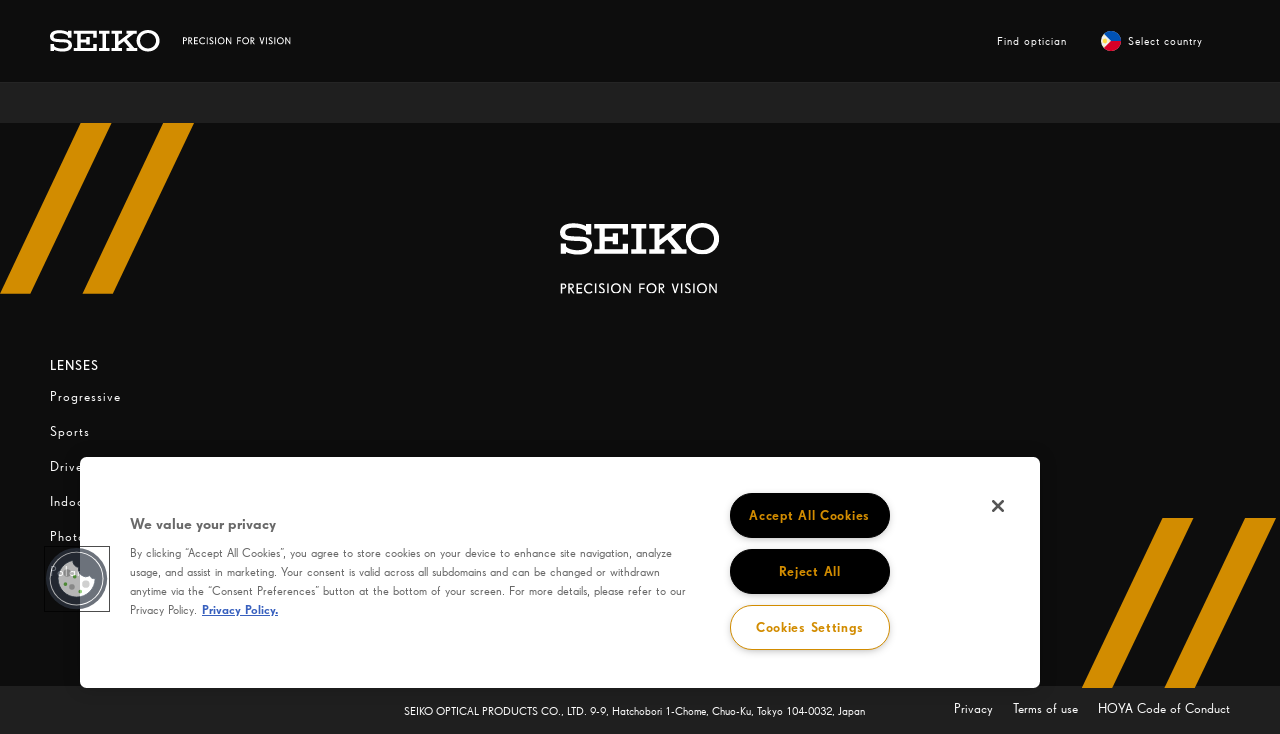

--- FILE ---
content_type: text/html; charset=utf-8
request_url: https://www.seikovision.com/ph/lenses/progressive/seiko-visio-ds/
body_size: 4612
content:



<!DOCTYPE html>
<html lang="en-PH" 
      class="" data-server="wn0sdwk0015W5">
<head>
<script>
window.dataLayer = [
  {
    "event": "pageview",
    "environment": "production",
    "market": "ph",
    "language": "en",
    "brand": "SeikoVision",
    "page": {
      "type": "b2b",
      "contentTypeName": "seikocontentpage",
      "targetGroup": "ecp",
      "category": "website"
    }
  }
];
</script>

<!-- Google Tag Manager -->
<script>
    (function (w, d, s, l, i) {
        w[l] = w[l] || []; w[l].push({ 'gtm.start': new Date().getTime(), event: 'gtm.js' });
        var f = d.getElementsByTagName(s)[0],
            j = d.createElement(s),
            dl = l != 'dataLayer' ? '&l=' + l : '';
        j.async = true;
        j.src = 'https://www.googletagmanager.com/gtm.js?id='+i+dl;f.parentNode.insertBefore(j,f);

    })(window, document, 'script', 'dataLayer', 'GTM-WHQW9MR');
</script>
<!-- End Google Tag Manager -->



<meta charset="utf-8" />
<meta http-equiv="X-UA-Compatible" content="IE=10" />
<meta name="viewport" content="width=device-width, initial-scale=1.0" />



    <meta property="og:title" content="Seiko Visio DS | Seiko Vision" />


    <meta property="og:site_name" content="Seiko Vision" />

    <meta property="og:description" />

<meta property="og:type" content="WebSite" />

<link rel="apple-touch-icon" sizes="180x180" href="/Static/img/seikovision/favicons/apple-touch-icon.png">
<link rel="icon" type="image/png" href="/Static/img/seikovision/favicons/favicon-32x32.png" sizes="32x32">
<link rel="icon" type="image/png" href="/Static/img/seikovision/favicons/favicon-16x16.png" sizes="16x16">
<link rel="manifest" href="/Static/img/seikovision/favicons/manifest.json">
<meta name="theme-color" content="#ffffff ">
<script src="https://cdnjs.cloudflare.com/ajax/libs/modernizr/2.8.3/modernizr.min.js"></script>
<link href="/dist/css/seikovision.min.css?v=e76fcc273e33f39f176563851c1a56d4" rel="stylesheet" />
<link href="/frontend/dist/base/css.bundle.css?v=118ab3fa083f91148147d3b8b60059fe" rel="stylesheet" />
<link href="/frontend/dist/seiko/css.bundle.css?v=5fe3251b5df4da44262ba50403e9bd2f" rel="stylesheet" />

<link rel="canonical" href="https://www.seikovision.com/ph/lenses/progressive/seiko-visio-ds/" />
<link rel="alternate" hreflang="x-default" href="https://www.seikovision.com/ph/lenses/progressive/seiko-visio-ds/" />


<script>
    window.preferredLanguageCookieName = 'preferredLanguage';
</script>
    
<title>Seiko Visio DS | Seiko Vision</title>





<!-- OneTrust Cookies Consent Notice start -->
<script>
  window.UsingOneTrustConsent = true;
  const categoriesRequiredForYouTube = '';
  window.requiredForYoutubeOnetrustCookieCategories = categoriesRequiredForYouTube.split(',');
  window.requiredFunctinalCookieCategory = 'C0003';
  window.requiredMarketingCookieCategory = 'C0004';
</script>

    <script type="text/javascript" src="https://cdn.cookielaw.org/consent/0193d4b4-46fe-7f56-9caa-e2a5689a7982/OtAutoBlock.js"></script>

<script src="https://cdn.cookielaw.org/scripttemplates/otSDKStub.js"
        type="text/javascript" charset="UTF-8"
        data-domain-script="0193d4b4-46fe-7f56-9caa-e2a5689a7982">
</script>
<script type="text/javascript">
    function OptanonWrapper() { }
</script>
<!-- OneTrust Cookies Consent Notice end -->



     
    
<script type="text/javascript">var appInsights=window.appInsights||function(config){function t(config){i[config]=function(){var t=arguments;i.queue.push(function(){i[config].apply(i,t)})}}var i={config:config},u=document,e=window,o="script",s="AuthenticatedUserContext",h="start",c="stop",l="Track",a=l+"Event",v=l+"Page",r,f;setTimeout(function(){var t=u.createElement(o);t.src=config.url||"https://js.monitor.azure.com/scripts/a/ai.0.js";u.getElementsByTagName(o)[0].parentNode.appendChild(t)});try{i.cookie=u.cookie}catch(y){}for(i.queue=[],r=["Event","Exception","Metric","PageView","Trace","Dependency"];r.length;)t("track"+r.pop());return t("set"+s),t("clear"+s),t(h+a),t(c+a),t(h+v),t(c+v),t("flush"),config.disableExceptionTracking||(r="onerror",t("_"+r),f=e[r],e[r]=function(config,t,u,e,o){var s=f&&f(config,t,u,e,o);return s!==!0&&i["_"+r](config,t,u,e,o),s}),i}({instrumentationKey:"3d86b407-5579-4937-b5fc-58e68d046e57",sdkExtension:"a"});window.appInsights=appInsights;appInsights.queue&&appInsights.queue.length===0&&appInsights.trackPageView();</script></head>
<body class="">

<!-- Google Tag  Manager (noscript) -->
<noscript>
    <iframe src="https://www.googletagmanager.com/ns.html?id=GTM-WHQW9MR" height="0" width="0" style="display:none;visibility:hidden"></iframe>
</noscript>
<!-- End Google Tag Manager (noscript) -->








<nav class="navbar navbar-fixed-top">
    <div class="menu-container">
        <div class="menu-inner-wrapper container inner-container">

            <div class="navbar-header row">
                <div class="navbar-back">
                    <a href="#" class="navbar-back-link" aria-label="Back">
                        <span class="navbar-back-icon"></span>
                    </a>
                    <!--<a href="#" class="menu-back-top"></a>-->
                </div>
                <div class="navbar-heading col-xs-12">
                    <span class="navbar-heading-logo">
                        <a href="/ph/" class="logo-link">
                            <img class="logo" src="/Static/img/SeikoVision/seiko_logo_menu.svg" alt="Seiko Vision" />
                        </a>
                    </span>
                    <span class="navbar-heading-caption"></span>
                </div>

                <div class="navbar-action">
                    <a href="#" id="mobile-menu-btn" class="mobile-nav-trigger" data-target="#navbar-collapse" aria-expanded="false" aria-controls="navbar">
                        <span class="mobile-icon">
                            <span class="line line-1"></span>
                            <span class="line line-2"></span>
                            <span class="line line-3"></span>
                        </span>
                        <span class="sr-only">Toggle navigation</span>
                    </a>
                </div>
            </div>

            <div class="navbar-collapse-wrapper">
                <div id="navbar-collapse" class="navbar-collapse collapse">
                    <ul class="nav navbar-nav navbar-right">
                                <li>
                                    <a href="/ph/find-optician/">
                                        Find optician
                                    </a>
                                </li>
                                                    <li class="icon-link">
                                <a id="language-selector" class="show-site-selector" href="#">
                                            <img class="country-flag" src="/Static/img/flags/PH.svg" />

                                    Select country
                                </a>
                            </li>



                    </ul>
                </div>
            </div>


        </div>

        <div class="main-navigation navbar-collapse collapse">
            <div class="container inner-container">
                <ul class="nav navbar-nav">
                </ul>

                <div class="extra-links-mobile-menu visible-xs">
                    <hr />

                    <div>
                        <ul>
                                    <li>
                                        <a href="/ph/find-optician/">
                                            Find optician
                                        </a>
                                    </li>
                                                            <li class="icon-link">
                                    <a id="language-selector-smaller-devices" class="show-site-selector" href="#">
                                        Select country
                                    </a>
                                </li>
                                                    </ul>
                    </div>
                </div>
            </div>
        </div>
    </div>
</nav>


<nav id="site-selector" class="site-selector-overlay hide-on-page-load">

    <div class="site-selector-overlay__inner container">
        <div class="hero centered-hero row">
            <div class="go-to-global-container col-xs-15">
                <div class="global-information-container">
                    <h3 class="title">SEIKO Vision Global site</h3>
                    <p class="global-text">The products available in your local market are found on your local website.</p>
                    <div class="calltoaction-links">
                        <div class="internallink">
                            <a class="learn-more-link set-global-site" href="/">

                                <div class="square square-internal">
                                    
                                </div>
                                <span>Explore the global website</span>
                            </a>
                        </div>
                    </div>
                </div>
            </div>
        </div>
        <div class="regions-area">
            <div class="region-block row">
                <h2 class="section-heading col-xs-15">...or visit your local site</h2>
                    <div class="region-block__countries col-xs-15">
                        <ul>

    <li class="region-block__country">
        <div class="country__wrap">
            <a href="/ar-bh/" hreflang="ar-bh">
                    <img class="country__flag" loading="lazy" src="/globalassets/__new-hoya-website-asset/_generic-images/bullet.svg" alt="Bahrain" />
                <span class="country__name">Bahrain</span>
            </a>
        </div>
    </li>

    <li class="region-block__country region-block__country--multi-lang">
        <div class="country__wrap">
            <a href="#">
                    <img class="country__flag" loading="lazy" src="/globalassets/__new-hoya-website-asset/_generic-images/bullet.svg" alt="Belgium">
                <span class="country__name">Belgium</span>
            </a>
            <ul class="country__languages">
                    <li><a href="/nl-be/" hreflang="nl-be">Dutch</a></li>
                    <li><a href="/fr-be/" hreflang="fr-be">French</a></li>
            </ul>
        </div>
    </li>

    <li class="region-block__country">
        <div class="country__wrap">
            <a href="/bg/" hreflang="bg">
                    <img class="country__flag" loading="lazy" src="/globalassets/__new-hoya-website-asset/_generic-images/bullet.svg" alt="Bulgaria" />
                <span class="country__name">Bulgaria</span>
            </a>
        </div>
    </li>

    <li class="region-block__country">
        <div class="country__wrap">
            <a href="/cn/" hreflang="cn">
                    <img class="country__flag" loading="lazy" src="/globalassets/__new-hoya-website-asset/_generic-images/bullet.svg" alt="China" />
                <span class="country__name">China</span>
            </a>
        </div>
    </li>

    <li class="region-block__country">
        <div class="country__wrap">
            <a href="/ar-eg/" hreflang="eg">
                    <img class="country__flag" loading="lazy" src="/globalassets/__new-hoya-website-asset/_generic-images/bullet.svg" alt="Egypt" />
                <span class="country__name">Egypt</span>
            </a>
        </div>
    </li>

    <li class="region-block__country">
        <div class="country__wrap">
            <a href="/fr/" hreflang="fr">
                    <img class="country__flag" loading="lazy" src="/globalassets/__new-hoya-website-asset/_generic-images/bullet.svg" alt="France" />
                <span class="country__name">France</span>
            </a>
        </div>
    </li>

    <li class="region-block__country">
        <div class="country__wrap">
            <a href="/de/" hreflang="de">
                    <img class="country__flag" loading="lazy" src="/globalassets/__new-hoya-website-asset/_generic-images/bullet.svg" alt="Germany" />
                <span class="country__name">Germany</span>
            </a>
        </div>
    </li>

    <li class="region-block__country">
        <div class="country__wrap">
            <a href="/hk/" hreflang="hk">
                    <img class="country__flag" loading="lazy" src="/globalassets/__new-hoya-website-asset/_generic-images/bullet.svg" alt="Hong Kong SAR" />
                <span class="country__name">Hong Kong SAR</span>
            </a>
        </div>
    </li>

    <li class="region-block__country">
        <div class="country__wrap">
            <a href="/hu/" hreflang="hu">
                    <img class="country__flag" loading="lazy" src="/globalassets/__new-hoya-website-asset/_generic-images/bullet.svg" alt="Hungary" />
                <span class="country__name">Hungary</span>
            </a>
        </div>
    </li>

    <li class="region-block__country">
        <div class="country__wrap">
            <a href="/il/" hreflang="il">
                    <img class="country__flag" loading="lazy" src="/globalassets/__new-hoya-website-asset/_generic-images/bullet.svg" alt="Israel" />
                <span class="country__name">Israel</span>
            </a>
        </div>
    </li>

    <li class="region-block__country">
        <div class="country__wrap">
            <a href="/it/" hreflang="it">
                    <img class="country__flag" loading="lazy" src="/globalassets/__new-hoya-website-asset/_generic-images/bullet.svg" alt="Italy" />
                <span class="country__name">Italy</span>
            </a>
        </div>
    </li>

    <li class="region-block__country">
        <div class="country__wrap">
            <a href="https://www.seiko-opt.co.jp/" hreflang="jp">
                    <img class="country__flag" loading="lazy" src="/globalassets/__new-hoya-website-asset/_generic-images/bullet.svg" alt="Japan" />
                <span class="country__name">Japan</span>
            </a>
        </div>
    </li>

    <li class="region-block__country">
        <div class="country__wrap">
            <a href="/ar-jo/" hreflang="ar-jo">
                    <img class="country__flag" loading="lazy" src="/globalassets/__new-hoya-website-asset/_generic-images/bullet.svg" alt="Jordan" />
                <span class="country__name">Jordan</span>
            </a>
        </div>
    </li>

    <li class="region-block__country">
        <div class="country__wrap">
            <a href="/kr/" hreflang="ko">
                    <img class="country__flag" loading="lazy" src="/globalassets/__new-hoya-website-asset/_generic-images/bullet.svg" alt="Korea" />
                <span class="country__name">Korea</span>
            </a>
        </div>
    </li>

    <li class="region-block__country">
        <div class="country__wrap">
            <a href="/en-lb/" hreflang="en-lb">
                    <img class="country__flag" loading="lazy" src="/globalassets/__new-hoya-website-asset/_generic-images/bullet.svg" alt="Lebanon" />
                <span class="country__name">Lebanon</span>
            </a>
        </div>
    </li>

    <li class="region-block__country">
        <div class="country__wrap">
            <a href="/fr-be/" hreflang="lu">
                    <img class="country__flag" loading="lazy" src="/globalassets/__new-hoya-website-asset/_generic-images/bullet.svg" alt="Luxembourg" />
                <span class="country__name">Luxembourg</span>
            </a>
        </div>
    </li>

    <li class="region-block__country">
        <div class="country__wrap">
            <a href="/my/" hreflang="my">
                    <img class="country__flag" loading="lazy" src="/globalassets/__new-hoya-website-asset/_generic-images/bullet.svg" alt="Malaysia" />
                <span class="country__name">Malaysia</span>
            </a>
        </div>
    </li>

    <li class="region-block__country">
        <div class="country__wrap">
            <a href="/nl/" hreflang="nl">
                    <img class="country__flag" loading="lazy" src="/globalassets/__new-hoya-website-asset/_generic-images/bullet.svg" alt="Netherlands" />
                <span class="country__name">Netherlands</span>
            </a>
        </div>
    </li>

    <li class="region-block__country">
        <div class="country__wrap">
            <a href="/ar-om/" hreflang="ar-om">
                    <img class="country__flag" loading="lazy" src="/globalassets/__new-hoya-website-asset/_generic-images/bullet.svg" alt="Oman" />
                <span class="country__name">Oman</span>
            </a>
        </div>
    </li>

    <li class="region-block__country">
        <div class="country__wrap">
            <a href="/ph/" hreflang="ph">
                    <img class="country__flag" loading="lazy" src="/globalassets/__new-hoya-website-asset/_generic-images/bullet.svg" alt="Philippines" />
                <span class="country__name">Philippines</span>
            </a>
        </div>
    </li>

    <li class="region-block__country">
        <div class="country__wrap">
            <a href="/pl/" hreflang="pl">
                    <img class="country__flag" loading="lazy" src="/globalassets/__new-hoya-website-asset/_generic-images/bullet.svg" alt="Poland" />
                <span class="country__name">Poland</span>
            </a>
        </div>
    </li>

    <li class="region-block__country">
        <div class="country__wrap">
            <a href="/ar-qa/" hreflang="ar-qa">
                    <img class="country__flag" loading="lazy" src="/globalassets/__new-hoya-website-asset/_generic-images/bullet.svg" alt="Qatar" />
                <span class="country__name">Qatar</span>
            </a>
        </div>
    </li>

    <li class="region-block__country">
        <div class="country__wrap">
            <a href="/ru/" hreflang="ru">
                    <img class="country__flag" loading="lazy" src="/globalassets/__new-hoya-website-asset/_generic-images/bullet.svg" alt="Russia" />
                <span class="country__name">Russia</span>
            </a>
        </div>
    </li>

    <li class="region-block__country">
        <div class="country__wrap">
            <a href="/ar-sa/" hreflang="sa">
                    <img class="country__flag" loading="lazy" src="/globalassets/__new-hoya-website-asset/_generic-images/bullet.svg" alt="Saudi Arabia" />
                <span class="country__name">Saudi Arabia</span>
            </a>
        </div>
    </li>

    <li class="region-block__country">
        <div class="country__wrap">
            <a href="/za/" hreflang="za">
                    <img class="country__flag" loading="lazy" src="/globalassets/__new-hoya-website-asset/_generic-images/bullet.svg" alt="South Africa" />
                <span class="country__name">South Africa</span>
            </a>
        </div>
    </li>

    <li class="region-block__country">
        <div class="country__wrap">
            <a href="/es/" hreflang="es">
                    <img class="country__flag" loading="lazy" src="/globalassets/__new-hoya-website-asset/_generic-images/bullet.svg" alt="Spain" />
                <span class="country__name">Spain</span>
            </a>
        </div>
    </li>

    <li class="region-block__country">
        <div class="country__wrap">
            <a href="/tw/" hreflang="tw">
                    <img class="country__flag" loading="lazy" src="/globalassets/__new-hoya-website-asset/_generic-images/bullet.svg" alt="Taiwan" />
                <span class="country__name">Taiwan</span>
            </a>
        </div>
    </li>

    <li class="region-block__country">
        <div class="country__wrap">
            <a href="/tr/" hreflang="tr">
                    <img class="country__flag" loading="lazy" src="/globalassets/__new-hoya-website-asset/_generic-images/bullet.svg" alt="Turkey" />
                <span class="country__name">Turkey</span>
            </a>
        </div>
    </li>

    <li class="region-block__country">
        <div class="country__wrap">
            <a href="/ar-ae/" hreflang="ar-ae">
                    <img class="country__flag" loading="lazy" src="/globalassets/__new-hoya-website-asset/_generic-images/bullet.svg" alt="United Arab Emirates" />
                <span class="country__name">United Arab Emirates</span>
            </a>
        </div>
    </li>

    <li class="region-block__country">
        <div class="country__wrap">
            <a href="/uk/" hreflang="gb">
                    <img class="country__flag" loading="lazy" src="/globalassets/__new-hoya-website-asset/_generic-images/bullet.svg" alt="United Kingdom" />
                <span class="country__name">United Kingdom</span>
            </a>
        </div>
    </li>

    <li class="region-block__country">
        <div class="country__wrap">
            <a href="/uz/" hreflang="uz">
                    <img class="country__flag" loading="lazy" src="/globalassets/__new-hoya-website-asset/_generic-images/bullet.svg" alt="Uzbekistan" />
                <span class="country__name">Uzbekistan</span>
            </a>
        </div>
    </li>
                        </ul>
                    </div>
            </div>
        </div>
        <a class="close-site-selector close-icon-link" href="#"><span class="close-icon" aria-label="Close"></span></a>
    </div>
</nav>
    <main id="main">


        







<div class="main-wrapper">

    
</div>



        <div class="main-wrapper duplicate">

        </div>


<div class="footer-wrapper">
    <footer class="footer footer--primary">
        <div class="container inner-container">
            <div class="logo-row">
                <a href="/">
                    <img loading="lazy" class="footer__logo" src="/Static/img/seikovision/seiko_logo_footer.svg" alt="Seiko Vision">
                </a>
            </div>
            
                <div class="footer__nav footer__nav--secondary col-xs-12 col-sm-4 col-md-2">
        <h3>LENSES</h3>
        <ul>
                <li>
                    <a href="/ph/lenses/progressive/">
                        Progressive
                    </a>
                </li>
                <li>
                    <a href="/ph/lenses/sports/">
                        Sports
                    </a>
                </li>
                <li>
                    <a href="/ph/lenses/drive/">
                        Drive
                    </a>
                </li>
                <li>
                    <a href="/ph/lenses/computer/">
                        Indoor Lenses
                    </a>
                </li>
                <li>
                    <a href="/ph/lenses/self-tinting/">
                        Photochromic
                    </a>
                </li>
                <li>
                    <a href="/ph/lenses/polarized/">
                        Polarised
                    </a>
                </li>
        </ul>
    </div>

            
            
            

        </div>
    </footer>

    <footer class="footer footer--secondary ">
        <div class="footer__inner container inner-container">

            <div class="footer__nav footer__nav--primary">
                    <ul>
                                                                                                                                            </ul> <!-- Bottom secondary footer links shown only on < tablet) -->
                        <div class="footer__nav--secondary footer__nav--stacked">
                            <ul>
                                    <li>
                                        <a target="_blank" href="/ph/privacy-notice/privacy-notice/">
                                            Privacy
                                        </a>
                                    </li>
                                    <li>
                                        <a href="https://www.seiko.co.jp/en/notice/index.html">
                                            Terms of use
                                        </a>
                                    </li>
                                    <li>
                                        <a href="https://www.hoya.com/en/company/guidelines/">
                                            HOYA Code of Conduct
                                        </a>
                                    </li>
                            </ul>
                        </div>
            </div>

            <div class="footer__company">
                <span class="footer__address">
                    SEIKO OPTICAL PRODUCTS CO., LTD. 9-9, Hatchobori 1-Chome, Chuo-Ku, Tokyo 104-0032, Japan
                </span>
            </div>

            <div class="footer__nav footer__nav--secondary footer__nav--lg-screens">
                    <ul>
                            <li>
                                <a target="_blank" href="/ph/privacy-notice/privacy-notice/">
                                    Privacy
                                </a>
                            </li>
                            <li>
                                <a href="https://www.seiko.co.jp/en/notice/index.html">
                                    Terms of use
                                </a>
                            </li>
                            <li>
                                <a href="https://www.hoya.com/en/company/guidelines/">
                                    HOYA Code of Conduct
                                </a>
                            </li>
                    </ul>
            </div>
        </div>
    </footer>
</div>




        <script src="/lib/jquery/jquery.min.js"></script>
        <script src="/Scripts/jquery.matchHeight-min.js"></script>
        <script src="/dist/js/seikovision.min.js?v=9c9ab06c5752ae8d2029e58ec4c0e1c2"></script>
        <script src="/frontend/dist/base/js.bundle.js?v=30da58f88b1d522ef40c3492476ad970"></script>
        <script src="/frontend/dist/seiko/js.bundle.js?v=6977a1f57a8b27888e42cc43662127dc"></script>
    </main>
    
    

    
    <script type="text/javascript" src="https://dl.episerver.net/13.6.1/epi-util/find.js"></script>
<script type="text/javascript">
if(typeof FindApi === 'function'){var api = new FindApi();api.setApplicationUrl('/');api.setServiceApiBaseUrl('/find_v2/');api.processEventFromCurrentUri();api.bindWindowEvents();api.bindAClickEvent();api.sendBufferedEvents();}
</script>
 
</body>
</html>

--- FILE ---
content_type: text/css
request_url: https://www.seikovision.com/dist/css/seikovision.min.css?v=e76fcc273e33f39f176563851c1a56d4
body_size: 22279
content:
/*!
 * Bootstrap v3.3.7 (http://getbootstrap.com)
 * Copyright 2011-2016 Twitter, Inc.
 * Licensed under MIT (https://github.com/twbs/bootstrap/blob/master/LICENSE)
 */
/*! normalize.css v3.0.3 | MIT License | github.com/necolas/normalize.css */html{-webkit-text-size-adjust:100%;-ms-text-size-adjust:100%;font-family:sans-serif}body{margin:0}article,aside,details,figcaption,figure,footer,header,hgroup,main,menu,nav,section,summary{display:block}audio,canvas,progress,video{display:inline-block;vertical-align:baseline}audio:not([controls]){display:none;height:0}[hidden],template{display:none}a{background-color:transparent}a:active,a:hover{outline:0}abbr[title]{border-bottom:1px dotted}b,strong{font-weight:700}dfn{font-style:italic}h1{font-size:2em;margin:.67em 0}mark{background:#ff0;color:#000}small{font-size:80%}sub,sup{font-size:75%;line-height:0;position:relative;vertical-align:baseline}sup{top:-.5em}sub{bottom:-.25em}img{border:0}svg:not(:root){overflow:hidden}figure{margin:1em 40px}hr{-webkit-box-sizing:content-box;box-sizing:content-box;height:0}pre{overflow:auto}code,kbd,pre,samp{font-family:monospace,monospace;font-size:1em}button,input,optgroup,select,textarea{color:inherit;font:inherit;margin:0}button{overflow:visible}button,select{text-transform:none}button,html input[type=button],input[type=reset],input[type=submit]{-webkit-appearance:button;cursor:pointer}button[disabled],html input[disabled]{cursor:default}button::-moz-focus-inner,input::-moz-focus-inner{border:0;padding:0}input{line-height:normal}input[type=checkbox],input[type=radio]{-webkit-box-sizing:border-box;box-sizing:border-box;padding:0}input[type=number]::-webkit-inner-spin-button,input[type=number]::-webkit-outer-spin-button{height:auto}input[type=search]{-webkit-appearance:textfield;-webkit-box-sizing:content-box;box-sizing:content-box}input[type=search]::-webkit-search-cancel-button,input[type=search]::-webkit-search-decoration{-webkit-appearance:none}fieldset{border:1px solid silver;margin:0 2px;padding:.35em .625em .75em}textarea{overflow:auto}optgroup{font-weight:700}table{border-collapse:collapse;border-spacing:0}td,th{padding:0}
/*! Source: https://github.com/h5bp/html5-boilerplate/blob/master/src/css/main.css */@media print{*,:after,:before{background:transparent!important;-webkit-box-shadow:none!important;box-shadow:none!important;color:#000!important;text-shadow:none!important}a,a:visited{text-decoration:underline}a[href]:after{content:" (" attr(href) ")"}abbr[title]:after{content:" (" attr(title) ")"}a[href^="#"]:after,a[href^="javascript:"]:after{content:""}blockquote,pre{border:1px solid #999;page-break-inside:avoid}thead{display:table-header-group}img,tr{page-break-inside:avoid}img{max-width:100%!important}h2,h3,p{orphans:3;widows:3}h2,h3{page-break-after:avoid}.navbar{display:none}.btn>.caret,.dropup>.btn>.caret{border-top-color:#000!important}.label{border:1px solid #000}.table{border-collapse:collapse!important}.table td,.table th{background-color:#fff!important}.table-bordered td,.table-bordered th{border:1px solid #ddd!important}}*,:after,:before{-webkit-box-sizing:border-box;box-sizing:border-box}html{-webkit-tap-highlight-color:rgba(0,0,0,0);font-size:10px}body{background-color:#fff;color:#333;font-family:Helvetica Neue,Helvetica,Arial,sans-serif;font-size:14px;line-height:1.42857143}button,input,select,textarea{font-family:inherit;font-size:inherit;line-height:inherit}a{color:#337ab7;text-decoration:none}a:focus,a:hover{color:#23527c;text-decoration:underline}a:focus{outline:5px auto -webkit-focus-ring-color;outline-offset:-2px}figure{margin:0}img{vertical-align:middle}.img-responsive,.thumbnail a>img,.thumbnail>img{display:block;height:auto;max-width:100%}.img-rounded{border-radius:6px}.img-thumbnail{background-color:#fff;border:1px solid #ddd;border-radius:4px;display:inline-block;height:auto;line-height:1.42857143;max-width:100%;padding:4px;-webkit-transition:all .2s ease-in-out;transition:all .2s ease-in-out}.img-circle{border-radius:50%}hr{border:0;border-top:1px solid #eee;margin-bottom:20px;margin-top:20px}.sr-only{clip:rect(0,0,0,0);border:0;height:1px;margin:-1px;overflow:hidden;padding:0;position:absolute;width:1px}.sr-only-focusable:active,.sr-only-focusable:focus{clip:auto;height:auto;margin:0;overflow:visible;position:static;width:auto}[role=button]{cursor:pointer}.h1,.h2,.h3,.h4,.h5,.h6,h1,h2,h3,h4,h5,h6{color:inherit;font-family:inherit;font-weight:500;line-height:1.1}.h1 .small,.h1 small,.h2 .small,.h2 small,.h3 .small,.h3 small,.h4 .small,.h4 small,.h5 .small,.h5 small,.h6 .small,.h6 small,h1 .small,h1 small,h2 .small,h2 small,h3 .small,h3 small,h4 .small,h4 small,h5 .small,h5 small,h6 .small,h6 small{color:#777;font-weight:400;line-height:1}.h1,.h2,.h3,h1,h2,h3{margin-bottom:10px;margin-top:20px}.h1 .small,.h1 small,.h2 .small,.h2 small,.h3 .small,.h3 small,h1 .small,h1 small,h2 .small,h2 small,h3 .small,h3 small{font-size:65%}.h4,.h5,.h6,h4,h5,h6{margin-bottom:10px;margin-top:10px}.h4 .small,.h4 small,.h5 .small,.h5 small,.h6 .small,.h6 small,h4 .small,h4 small,h5 .small,h5 small,h6 .small,h6 small{font-size:75%}.h1,h1{font-size:36px}.h2,h2{font-size:30px}.h3,h3{font-size:24px}.h4,h4{font-size:18px}.h5,h5{font-size:14px}.h6,h6{font-size:12px}p{margin:0 0 10px}.lead{font-size:16px;font-weight:300;line-height:1.4;margin-bottom:20px}@media (min-width:768px){.lead{font-size:21px}}.small,small{font-size:85%}.mark,mark{background-color:#fcf8e3;padding:.2em}.text-left{text-align:left}.text-right{text-align:right}.text-center{text-align:center}.text-justify{text-align:justify}.text-nowrap{white-space:nowrap}.text-lowercase{text-transform:lowercase}.text-uppercase{text-transform:uppercase}.text-capitalize{text-transform:capitalize}.text-muted{color:#777}.text-primary{color:#337ab7}a.text-primary:focus,a.text-primary:hover{color:#286090}.text-success{color:#3c763d}a.text-success:focus,a.text-success:hover{color:#2b542c}.text-info{color:#31708f}a.text-info:focus,a.text-info:hover{color:#245269}.text-warning{color:#8a6d3b}a.text-warning:focus,a.text-warning:hover{color:#66512c}.text-danger{color:#a94442}a.text-danger:focus,a.text-danger:hover{color:#843534}.bg-primary{background-color:#337ab7;color:#fff}a.bg-primary:focus,a.bg-primary:hover{background-color:#286090}.bg-success{background-color:#dff0d8}a.bg-success:focus,a.bg-success:hover{background-color:#c1e2b3}.bg-info{background-color:#d9edf7}a.bg-info:focus,a.bg-info:hover{background-color:#afd9ee}.bg-warning{background-color:#fcf8e3}a.bg-warning:focus,a.bg-warning:hover{background-color:#f7ecb5}.bg-danger{background-color:#f2dede}a.bg-danger:focus,a.bg-danger:hover{background-color:#e4b9b9}.page-header{border-bottom:1px solid #eee;margin:40px 0 20px;padding-bottom:9px}ol,ul{margin-bottom:10px;margin-top:0}ol ol,ol ul,ul ol,ul ul{margin-bottom:0}.list-inline,.list-unstyled{list-style:none;padding-left:0}.list-inline{margin-left:-5px}.list-inline>li{display:inline-block;padding-left:5px;padding-right:5px}dl{margin-bottom:20px;margin-top:0}dd,dt{line-height:1.42857143}dt{font-weight:700}dd{margin-left:0}@media (min-width:768px){.dl-horizontal dt{clear:left;float:left;overflow:hidden;text-align:right;text-overflow:ellipsis;white-space:nowrap;width:160px}.dl-horizontal dd{margin-left:180px}}abbr[data-original-title],abbr[title]{border-bottom:1px dotted #777;cursor:help}.initialism{font-size:90%;text-transform:uppercase}blockquote{border-left:5px solid #eee;font-size:17.5px;margin:0 0 20px;padding:10px 20px}blockquote ol:last-child,blockquote p:last-child,blockquote ul:last-child{margin-bottom:0}blockquote .small,blockquote footer,blockquote small{color:#777;display:block;font-size:80%;line-height:1.42857143}blockquote .small:before,blockquote footer:before,blockquote small:before{content:"\2014 \00A0"}.blockquote-reverse,blockquote.pull-right{border-left:0;border-right:5px solid #eee;padding-left:0;padding-right:15px;text-align:right}.blockquote-reverse .small:before,.blockquote-reverse footer:before,.blockquote-reverse small:before,blockquote.pull-right .small:before,blockquote.pull-right footer:before,blockquote.pull-right small:before{content:""}.blockquote-reverse .small:after,.blockquote-reverse footer:after,.blockquote-reverse small:after,blockquote.pull-right .small:after,blockquote.pull-right footer:after,blockquote.pull-right small:after{content:"\00A0 \2014"}address{font-style:normal;line-height:1.42857143;margin-bottom:20px}.container{margin-left:auto;margin-right:auto;padding-left:15px;padding-right:15px}@media (min-width:768px){.container{width:750px}}@media (min-width:992px){.container{width:970px}}@media (min-width:1200px){.container{width:1170px}}.container-fluid{margin-left:auto;margin-right:auto;padding-left:15px;padding-right:15px}.row{margin-left:-15px;margin-right:-15px}.col-lg-1,.col-lg-10,.col-lg-11,.col-lg-12,.col-lg-2,.col-lg-3,.col-lg-4,.col-lg-5,.col-lg-6,.col-lg-7,.col-lg-8,.col-lg-9,.col-md-1,.col-md-10,.col-md-11,.col-md-12,.col-md-2,.col-md-3,.col-md-4,.col-md-5,.col-md-6,.col-md-7,.col-md-8,.col-md-9,.col-sm-1,.col-sm-10,.col-sm-11,.col-sm-12,.col-sm-2,.col-sm-3,.col-sm-4,.col-sm-5,.col-sm-6,.col-sm-7,.col-sm-8,.col-sm-9,.col-xs-1,.col-xs-10,.col-xs-11,.col-xs-12,.col-xs-2,.col-xs-3,.col-xs-4,.col-xs-5,.col-xs-6,.col-xs-7,.col-xs-8,.col-xs-9{min-height:1px;padding-left:15px;padding-right:15px;position:relative}.col-xs-1,.col-xs-10,.col-xs-11,.col-xs-12,.col-xs-2,.col-xs-3,.col-xs-4,.col-xs-5,.col-xs-6,.col-xs-7,.col-xs-8,.col-xs-9{float:left}.col-xs-12{width:100%}.col-xs-11{width:91.66666667%}.col-xs-10{width:83.33333333%}.col-xs-9{width:75%}.col-xs-8{width:66.66666667%}.col-xs-7{width:58.33333333%}.col-xs-6{width:50%}.col-xs-5{width:41.66666667%}.col-xs-4{width:33.33333333%}.col-xs-3{width:25%}.col-xs-2{width:16.66666667%}.col-xs-1{width:8.33333333%}.col-xs-pull-12{right:100%}.col-xs-pull-11{right:91.66666667%}.col-xs-pull-10{right:83.33333333%}.col-xs-pull-9{right:75%}.col-xs-pull-8{right:66.66666667%}.col-xs-pull-7{right:58.33333333%}.col-xs-pull-6{right:50%}.col-xs-pull-5{right:41.66666667%}.col-xs-pull-4{right:33.33333333%}.col-xs-pull-3{right:25%}.col-xs-pull-2{right:16.66666667%}.col-xs-pull-1{right:8.33333333%}.col-xs-pull-0{right:auto}.col-xs-push-12{left:100%}.col-xs-push-11{left:91.66666667%}.col-xs-push-10{left:83.33333333%}.col-xs-push-9{left:75%}.col-xs-push-8{left:66.66666667%}.col-xs-push-7{left:58.33333333%}.col-xs-push-6{left:50%}.col-xs-push-5{left:41.66666667%}.col-xs-push-4{left:33.33333333%}.col-xs-push-3{left:25%}.col-xs-push-2{left:16.66666667%}.col-xs-push-1{left:8.33333333%}.col-xs-push-0{left:auto}.col-xs-offset-12{margin-left:100%}.col-xs-offset-11{margin-left:91.66666667%}.col-xs-offset-10{margin-left:83.33333333%}.col-xs-offset-9{margin-left:75%}.col-xs-offset-8{margin-left:66.66666667%}.col-xs-offset-7{margin-left:58.33333333%}.col-xs-offset-6{margin-left:50%}.col-xs-offset-5{margin-left:41.66666667%}.col-xs-offset-4{margin-left:33.33333333%}.col-xs-offset-3{margin-left:25%}.col-xs-offset-2{margin-left:16.66666667%}.col-xs-offset-1{margin-left:8.33333333%}.col-xs-offset-0{margin-left:0}@media (min-width:768px){.col-sm-1,.col-sm-10,.col-sm-11,.col-sm-12,.col-sm-2,.col-sm-3,.col-sm-4,.col-sm-5,.col-sm-6,.col-sm-7,.col-sm-8,.col-sm-9{float:left}.col-sm-12{width:100%}.col-sm-11{width:91.66666667%}.col-sm-10{width:83.33333333%}.col-sm-9{width:75%}.col-sm-8{width:66.66666667%}.col-sm-7{width:58.33333333%}.col-sm-6{width:50%}.col-sm-5{width:41.66666667%}.col-sm-4{width:33.33333333%}.col-sm-3{width:25%}.col-sm-2{width:16.66666667%}.col-sm-1{width:8.33333333%}.col-sm-pull-12{right:100%}.col-sm-pull-11{right:91.66666667%}.col-sm-pull-10{right:83.33333333%}.col-sm-pull-9{right:75%}.col-sm-pull-8{right:66.66666667%}.col-sm-pull-7{right:58.33333333%}.col-sm-pull-6{right:50%}.col-sm-pull-5{right:41.66666667%}.col-sm-pull-4{right:33.33333333%}.col-sm-pull-3{right:25%}.col-sm-pull-2{right:16.66666667%}.col-sm-pull-1{right:8.33333333%}.col-sm-pull-0{right:auto}.col-sm-push-12{left:100%}.col-sm-push-11{left:91.66666667%}.col-sm-push-10{left:83.33333333%}.col-sm-push-9{left:75%}.col-sm-push-8{left:66.66666667%}.col-sm-push-7{left:58.33333333%}.col-sm-push-6{left:50%}.col-sm-push-5{left:41.66666667%}.col-sm-push-4{left:33.33333333%}.col-sm-push-3{left:25%}.col-sm-push-2{left:16.66666667%}.col-sm-push-1{left:8.33333333%}.col-sm-push-0{left:auto}.col-sm-offset-12{margin-left:100%}.col-sm-offset-11{margin-left:91.66666667%}.col-sm-offset-10{margin-left:83.33333333%}.col-sm-offset-9{margin-left:75%}.col-sm-offset-8{margin-left:66.66666667%}.col-sm-offset-7{margin-left:58.33333333%}.col-sm-offset-6{margin-left:50%}.col-sm-offset-5{margin-left:41.66666667%}.col-sm-offset-4{margin-left:33.33333333%}.col-sm-offset-3{margin-left:25%}.col-sm-offset-2{margin-left:16.66666667%}.col-sm-offset-1{margin-left:8.33333333%}.col-sm-offset-0{margin-left:0}}@media (min-width:992px){.col-md-1,.col-md-10,.col-md-11,.col-md-12,.col-md-2,.col-md-3,.col-md-4,.col-md-5,.col-md-6,.col-md-7,.col-md-8,.col-md-9{float:left}.col-md-12{width:100%}.col-md-11{width:91.66666667%}.col-md-10{width:83.33333333%}.col-md-9{width:75%}.col-md-8{width:66.66666667%}.col-md-7{width:58.33333333%}.col-md-6{width:50%}.col-md-5{width:41.66666667%}.col-md-4{width:33.33333333%}.col-md-3{width:25%}.col-md-2{width:16.66666667%}.col-md-1{width:8.33333333%}.col-md-pull-12{right:100%}.col-md-pull-11{right:91.66666667%}.col-md-pull-10{right:83.33333333%}.col-md-pull-9{right:75%}.col-md-pull-8{right:66.66666667%}.col-md-pull-7{right:58.33333333%}.col-md-pull-6{right:50%}.col-md-pull-5{right:41.66666667%}.col-md-pull-4{right:33.33333333%}.col-md-pull-3{right:25%}.col-md-pull-2{right:16.66666667%}.col-md-pull-1{right:8.33333333%}.col-md-pull-0{right:auto}.col-md-push-12{left:100%}.col-md-push-11{left:91.66666667%}.col-md-push-10{left:83.33333333%}.col-md-push-9{left:75%}.col-md-push-8{left:66.66666667%}.col-md-push-7{left:58.33333333%}.col-md-push-6{left:50%}.col-md-push-5{left:41.66666667%}.col-md-push-4{left:33.33333333%}.col-md-push-3{left:25%}.col-md-push-2{left:16.66666667%}.col-md-push-1{left:8.33333333%}.col-md-push-0{left:auto}.col-md-offset-12{margin-left:100%}.col-md-offset-11{margin-left:91.66666667%}.col-md-offset-10{margin-left:83.33333333%}.col-md-offset-9{margin-left:75%}.col-md-offset-8{margin-left:66.66666667%}.col-md-offset-7{margin-left:58.33333333%}.col-md-offset-6{margin-left:50%}.col-md-offset-5{margin-left:41.66666667%}.col-md-offset-4{margin-left:33.33333333%}.col-md-offset-3{margin-left:25%}.col-md-offset-2{margin-left:16.66666667%}.col-md-offset-1{margin-left:8.33333333%}.col-md-offset-0{margin-left:0}}@media (min-width:1200px){.col-lg-1,.col-lg-10,.col-lg-11,.col-lg-12,.col-lg-2,.col-lg-3,.col-lg-4,.col-lg-5,.col-lg-6,.col-lg-7,.col-lg-8,.col-lg-9{float:left}.col-lg-12{width:100%}.col-lg-11{width:91.66666667%}.col-lg-10{width:83.33333333%}.col-lg-9{width:75%}.col-lg-8{width:66.66666667%}.col-lg-7{width:58.33333333%}.col-lg-6{width:50%}.col-lg-5{width:41.66666667%}.col-lg-4{width:33.33333333%}.col-lg-3{width:25%}.col-lg-2{width:16.66666667%}.col-lg-1{width:8.33333333%}.col-lg-pull-12{right:100%}.col-lg-pull-11{right:91.66666667%}.col-lg-pull-10{right:83.33333333%}.col-lg-pull-9{right:75%}.col-lg-pull-8{right:66.66666667%}.col-lg-pull-7{right:58.33333333%}.col-lg-pull-6{right:50%}.col-lg-pull-5{right:41.66666667%}.col-lg-pull-4{right:33.33333333%}.col-lg-pull-3{right:25%}.col-lg-pull-2{right:16.66666667%}.col-lg-pull-1{right:8.33333333%}.col-lg-pull-0{right:auto}.col-lg-push-12{left:100%}.col-lg-push-11{left:91.66666667%}.col-lg-push-10{left:83.33333333%}.col-lg-push-9{left:75%}.col-lg-push-8{left:66.66666667%}.col-lg-push-7{left:58.33333333%}.col-lg-push-6{left:50%}.col-lg-push-5{left:41.66666667%}.col-lg-push-4{left:33.33333333%}.col-lg-push-3{left:25%}.col-lg-push-2{left:16.66666667%}.col-lg-push-1{left:8.33333333%}.col-lg-push-0{left:auto}.col-lg-offset-12{margin-left:100%}.col-lg-offset-11{margin-left:91.66666667%}.col-lg-offset-10{margin-left:83.33333333%}.col-lg-offset-9{margin-left:75%}.col-lg-offset-8{margin-left:66.66666667%}.col-lg-offset-7{margin-left:58.33333333%}.col-lg-offset-6{margin-left:50%}.col-lg-offset-5{margin-left:41.66666667%}.col-lg-offset-4{margin-left:33.33333333%}.col-lg-offset-3{margin-left:25%}.col-lg-offset-2{margin-left:16.66666667%}.col-lg-offset-1{margin-left:8.33333333%}.col-lg-offset-0{margin-left:0}}table{background-color:transparent}caption{color:#777;padding-bottom:8px;padding-top:8px}caption,th{text-align:left}.table{margin-bottom:20px;max-width:100%;width:100%}.table>tbody>tr>td,.table>tbody>tr>th,.table>tfoot>tr>td,.table>tfoot>tr>th,.table>thead>tr>td,.table>thead>tr>th{border-top:1px solid #ddd;line-height:1.42857143;padding:8px;vertical-align:top}.table>thead>tr>th{border-bottom:2px solid #ddd;vertical-align:bottom}.table>caption+thead>tr:first-child>td,.table>caption+thead>tr:first-child>th,.table>colgroup+thead>tr:first-child>td,.table>colgroup+thead>tr:first-child>th,.table>thead:first-child>tr:first-child>td,.table>thead:first-child>tr:first-child>th{border-top:0}.table>tbody+tbody{border-top:2px solid #ddd}.table .table{background-color:#fff}.table-condensed>tbody>tr>td,.table-condensed>tbody>tr>th,.table-condensed>tfoot>tr>td,.table-condensed>tfoot>tr>th,.table-condensed>thead>tr>td,.table-condensed>thead>tr>th{padding:5px}.table-bordered,.table-bordered>tbody>tr>td,.table-bordered>tbody>tr>th,.table-bordered>tfoot>tr>td,.table-bordered>tfoot>tr>th,.table-bordered>thead>tr>td,.table-bordered>thead>tr>th{border:1px solid #ddd}.table-bordered>thead>tr>td,.table-bordered>thead>tr>th{border-bottom-width:2px}.table-striped>tbody>tr:nth-of-type(odd){background-color:#f9f9f9}.table-hover>tbody>tr:hover{background-color:#f5f5f5}table col[class*=col-]{display:table-column;float:none;position:static}table td[class*=col-],table th[class*=col-]{display:table-cell;float:none;position:static}.table>tbody>tr.active>td,.table>tbody>tr.active>th,.table>tbody>tr>td.active,.table>tbody>tr>th.active,.table>tfoot>tr.active>td,.table>tfoot>tr.active>th,.table>tfoot>tr>td.active,.table>tfoot>tr>th.active,.table>thead>tr.active>td,.table>thead>tr.active>th,.table>thead>tr>td.active,.table>thead>tr>th.active{background-color:#f5f5f5}.table-hover>tbody>tr.active:hover>td,.table-hover>tbody>tr.active:hover>th,.table-hover>tbody>tr:hover>.active,.table-hover>tbody>tr>td.active:hover,.table-hover>tbody>tr>th.active:hover{background-color:#e8e8e8}.table>tbody>tr.success>td,.table>tbody>tr.success>th,.table>tbody>tr>td.success,.table>tbody>tr>th.success,.table>tfoot>tr.success>td,.table>tfoot>tr.success>th,.table>tfoot>tr>td.success,.table>tfoot>tr>th.success,.table>thead>tr.success>td,.table>thead>tr.success>th,.table>thead>tr>td.success,.table>thead>tr>th.success{background-color:#dff0d8}.table-hover>tbody>tr.success:hover>td,.table-hover>tbody>tr.success:hover>th,.table-hover>tbody>tr:hover>.success,.table-hover>tbody>tr>td.success:hover,.table-hover>tbody>tr>th.success:hover{background-color:#d0e9c6}.table>tbody>tr.info>td,.table>tbody>tr.info>th,.table>tbody>tr>td.info,.table>tbody>tr>th.info,.table>tfoot>tr.info>td,.table>tfoot>tr.info>th,.table>tfoot>tr>td.info,.table>tfoot>tr>th.info,.table>thead>tr.info>td,.table>thead>tr.info>th,.table>thead>tr>td.info,.table>thead>tr>th.info{background-color:#d9edf7}.table-hover>tbody>tr.info:hover>td,.table-hover>tbody>tr.info:hover>th,.table-hover>tbody>tr:hover>.info,.table-hover>tbody>tr>td.info:hover,.table-hover>tbody>tr>th.info:hover{background-color:#c4e3f3}.table>tbody>tr.warning>td,.table>tbody>tr.warning>th,.table>tbody>tr>td.warning,.table>tbody>tr>th.warning,.table>tfoot>tr.warning>td,.table>tfoot>tr.warning>th,.table>tfoot>tr>td.warning,.table>tfoot>tr>th.warning,.table>thead>tr.warning>td,.table>thead>tr.warning>th,.table>thead>tr>td.warning,.table>thead>tr>th.warning{background-color:#fcf8e3}.table-hover>tbody>tr.warning:hover>td,.table-hover>tbody>tr.warning:hover>th,.table-hover>tbody>tr:hover>.warning,.table-hover>tbody>tr>td.warning:hover,.table-hover>tbody>tr>th.warning:hover{background-color:#faf2cc}.table>tbody>tr.danger>td,.table>tbody>tr.danger>th,.table>tbody>tr>td.danger,.table>tbody>tr>th.danger,.table>tfoot>tr.danger>td,.table>tfoot>tr.danger>th,.table>tfoot>tr>td.danger,.table>tfoot>tr>th.danger,.table>thead>tr.danger>td,.table>thead>tr.danger>th,.table>thead>tr>td.danger,.table>thead>tr>th.danger{background-color:#f2dede}.table-hover>tbody>tr.danger:hover>td,.table-hover>tbody>tr.danger:hover>th,.table-hover>tbody>tr:hover>.danger,.table-hover>tbody>tr>td.danger:hover,.table-hover>tbody>tr>th.danger:hover{background-color:#ebcccc}.table-responsive{min-height:.01%;overflow-x:auto}@media screen and (max-width:767px){.table-responsive{-ms-overflow-style:-ms-autohiding-scrollbar;border:1px solid #ddd;margin-bottom:15px;overflow-y:hidden;width:100%}.table-responsive>.table{margin-bottom:0}.table-responsive>.table>tbody>tr>td,.table-responsive>.table>tbody>tr>th,.table-responsive>.table>tfoot>tr>td,.table-responsive>.table>tfoot>tr>th,.table-responsive>.table>thead>tr>td,.table-responsive>.table>thead>tr>th{white-space:nowrap}.table-responsive>.table-bordered{border:0}.table-responsive>.table-bordered>tbody>tr>td:first-child,.table-responsive>.table-bordered>tbody>tr>th:first-child,.table-responsive>.table-bordered>tfoot>tr>td:first-child,.table-responsive>.table-bordered>tfoot>tr>th:first-child,.table-responsive>.table-bordered>thead>tr>td:first-child,.table-responsive>.table-bordered>thead>tr>th:first-child{border-left:0}.table-responsive>.table-bordered>tbody>tr>td:last-child,.table-responsive>.table-bordered>tbody>tr>th:last-child,.table-responsive>.table-bordered>tfoot>tr>td:last-child,.table-responsive>.table-bordered>tfoot>tr>th:last-child,.table-responsive>.table-bordered>thead>tr>td:last-child,.table-responsive>.table-bordered>thead>tr>th:last-child{border-right:0}.table-responsive>.table-bordered>tbody>tr:last-child>td,.table-responsive>.table-bordered>tbody>tr:last-child>th,.table-responsive>.table-bordered>tfoot>tr:last-child>td,.table-responsive>.table-bordered>tfoot>tr:last-child>th{border-bottom:0}}fieldset{margin:0;min-width:0}fieldset,legend{border:0;padding:0}legend{border-bottom:1px solid #e5e5e5;color:#333;display:block;font-size:21px;line-height:inherit;margin-bottom:20px;width:100%}label{display:inline-block;font-weight:700;margin-bottom:5px;max-width:100%}input[type=search]{-webkit-box-sizing:border-box;box-sizing:border-box}input[type=checkbox],input[type=radio]{line-height:normal;margin:4px 0 0;margin-top:1px\9}input[type=file]{display:block}input[type=range]{display:block;width:100%}select[multiple],select[size]{height:auto}input[type=checkbox]:focus,input[type=file]:focus,input[type=radio]:focus{outline:5px auto -webkit-focus-ring-color;outline-offset:-2px}output{padding-top:7px}.form-control,output{color:#555;display:block;font-size:14px;line-height:1.42857143}.form-control{background-color:#fff;background-image:none;border:1px solid #ccc;border-radius:4px;-webkit-box-shadow:inset 0 1px 1px rgba(0,0,0,.075);box-shadow:inset 0 1px 1px rgba(0,0,0,.075);height:34px;padding:6px 12px;-webkit-transition:border-color .15s ease-in-out,-webkit-box-shadow .15s ease-in-out;transition:border-color .15s ease-in-out,-webkit-box-shadow .15s ease-in-out;transition:border-color .15s ease-in-out,box-shadow .15s ease-in-out;transition:border-color .15s ease-in-out,box-shadow .15s ease-in-out,-webkit-box-shadow .15s ease-in-out;width:100%}.form-control:focus{border-color:#66afe9;-webkit-box-shadow:inset 0 1px 1px rgba(0,0,0,.075),0 0 8px rgba(102,175,233,.6);box-shadow:inset 0 1px 1px rgba(0,0,0,.075),0 0 8px rgba(102,175,233,.6);outline:0}.form-control::-moz-placeholder{color:#999;opacity:1}.form-control:-ms-input-placeholder{color:#999}.form-control::-webkit-input-placeholder{color:#999}.form-control::-ms-expand{background-color:transparent;border:0}.form-control[disabled],.form-control[readonly],fieldset[disabled] .form-control{background-color:#eee;opacity:1}.form-control[disabled],fieldset[disabled] .form-control{cursor:not-allowed}textarea.form-control{height:auto}input[type=search]{-webkit-appearance:none}@media screen and (-webkit-min-device-pixel-ratio:0){input[type=date].form-control,input[type=datetime-local].form-control,input[type=month].form-control,input[type=time].form-control{line-height:34px}.input-group-sm input[type=date],.input-group-sm input[type=datetime-local],.input-group-sm input[type=month],.input-group-sm input[type=time],input[type=date].input-sm,input[type=datetime-local].input-sm,input[type=month].input-sm,input[type=time].input-sm{line-height:30px}.input-group-lg input[type=date],.input-group-lg input[type=datetime-local],.input-group-lg input[type=month],.input-group-lg input[type=time],input[type=date].input-lg,input[type=datetime-local].input-lg,input[type=month].input-lg,input[type=time].input-lg{line-height:46px}}.form-group{margin-bottom:15px}.checkbox,.radio{display:block;margin-bottom:10px;margin-top:10px;position:relative}.checkbox label,.radio label{cursor:pointer;font-weight:400;margin-bottom:0;min-height:20px;padding-left:20px}.checkbox input[type=checkbox],.checkbox-inline input[type=checkbox],.radio input[type=radio],.radio-inline input[type=radio]{margin-left:-20px;margin-top:4px\9;position:absolute}.checkbox+.checkbox,.radio+.radio{margin-top:-5px}.checkbox-inline,.radio-inline{cursor:pointer;display:inline-block;font-weight:400;margin-bottom:0;padding-left:20px;position:relative;vertical-align:middle}.checkbox-inline+.checkbox-inline,.radio-inline+.radio-inline{margin-left:10px;margin-top:0}.checkbox-inline.disabled,.checkbox.disabled label,.radio-inline.disabled,.radio.disabled label,fieldset[disabled] .checkbox label,fieldset[disabled] .checkbox-inline,fieldset[disabled] .radio label,fieldset[disabled] .radio-inline,fieldset[disabled] input[type=checkbox],fieldset[disabled] input[type=radio],input[type=checkbox].disabled,input[type=checkbox][disabled],input[type=radio].disabled,input[type=radio][disabled]{cursor:not-allowed}.form-control-static{margin-bottom:0;min-height:34px;padding-bottom:7px;padding-top:7px}.form-control-static.input-lg,.form-control-static.input-sm{padding-left:0;padding-right:0}.input-sm{border-radius:3px;font-size:12px;height:30px;line-height:1.5;padding:5px 10px}select.input-sm{height:30px;line-height:30px}select[multiple].input-sm,textarea.input-sm{height:auto}.form-group-sm .form-control{border-radius:3px;font-size:12px;height:30px;line-height:1.5;padding:5px 10px}.form-group-sm select.form-control{height:30px;line-height:30px}.form-group-sm select[multiple].form-control,.form-group-sm textarea.form-control{height:auto}.form-group-sm .form-control-static{font-size:12px;height:30px;line-height:1.5;min-height:32px;padding:6px 10px}.input-lg{border-radius:6px;font-size:18px;height:46px;line-height:1.3333333;padding:10px 16px}select.input-lg{height:46px;line-height:46px}select[multiple].input-lg,textarea.input-lg{height:auto}.form-group-lg .form-control{border-radius:6px;font-size:18px;height:46px;line-height:1.3333333;padding:10px 16px}.form-group-lg select.form-control{height:46px;line-height:46px}.form-group-lg select[multiple].form-control,.form-group-lg textarea.form-control{height:auto}.form-group-lg .form-control-static{font-size:18px;height:46px;line-height:1.3333333;min-height:38px;padding:11px 16px}.has-feedback{position:relative}.has-feedback .form-control{padding-right:42.5px}.form-control-feedback{display:block;height:34px;line-height:34px;pointer-events:none;position:absolute;right:0;text-align:center;top:0;width:34px;z-index:2}.form-group-lg .form-control+.form-control-feedback,.input-group-lg+.form-control-feedback,.input-lg+.form-control-feedback{height:46px;line-height:46px;width:46px}.form-group-sm .form-control+.form-control-feedback,.input-group-sm+.form-control-feedback,.input-sm+.form-control-feedback{height:30px;line-height:30px;width:30px}.has-success .checkbox,.has-success .checkbox-inline,.has-success .control-label,.has-success .help-block,.has-success .radio,.has-success .radio-inline,.has-success.checkbox label,.has-success.checkbox-inline label,.has-success.radio label,.has-success.radio-inline label{color:#3c763d}.has-success .form-control{border-color:#3c763d;-webkit-box-shadow:inset 0 1px 1px rgba(0,0,0,.075);box-shadow:inset 0 1px 1px rgba(0,0,0,.075)}.has-success .form-control:focus{border-color:#2b542c;-webkit-box-shadow:inset 0 1px 1px rgba(0,0,0,.075),0 0 6px #67b168;box-shadow:inset 0 1px 1px rgba(0,0,0,.075),0 0 6px #67b168}.has-success .input-group-addon{background-color:#dff0d8;border-color:#3c763d;color:#3c763d}.has-success .form-control-feedback{color:#3c763d}.has-warning .checkbox,.has-warning .checkbox-inline,.has-warning .control-label,.has-warning .help-block,.has-warning .radio,.has-warning .radio-inline,.has-warning.checkbox label,.has-warning.checkbox-inline label,.has-warning.radio label,.has-warning.radio-inline label{color:#8a6d3b}.has-warning .form-control{border-color:#8a6d3b;-webkit-box-shadow:inset 0 1px 1px rgba(0,0,0,.075);box-shadow:inset 0 1px 1px rgba(0,0,0,.075)}.has-warning .form-control:focus{border-color:#66512c;-webkit-box-shadow:inset 0 1px 1px rgba(0,0,0,.075),0 0 6px #c0a16b;box-shadow:inset 0 1px 1px rgba(0,0,0,.075),0 0 6px #c0a16b}.has-warning .input-group-addon{background-color:#fcf8e3;border-color:#8a6d3b;color:#8a6d3b}.has-warning .form-control-feedback{color:#8a6d3b}.has-error .checkbox,.has-error .checkbox-inline,.has-error .control-label,.has-error .help-block,.has-error .radio,.has-error .radio-inline,.has-error.checkbox label,.has-error.checkbox-inline label,.has-error.radio label,.has-error.radio-inline label{color:#a94442}.has-error .form-control{border-color:#a94442;-webkit-box-shadow:inset 0 1px 1px rgba(0,0,0,.075);box-shadow:inset 0 1px 1px rgba(0,0,0,.075)}.has-error .form-control:focus{border-color:#843534;-webkit-box-shadow:inset 0 1px 1px rgba(0,0,0,.075),0 0 6px #ce8483;box-shadow:inset 0 1px 1px rgba(0,0,0,.075),0 0 6px #ce8483}.has-error .input-group-addon{background-color:#f2dede;border-color:#a94442;color:#a94442}.has-error .form-control-feedback{color:#a94442}.has-feedback label~.form-control-feedback{top:25px}.has-feedback label.sr-only~.form-control-feedback{top:0}.help-block{color:#737373;display:block;margin-bottom:10px;margin-top:5px}@media (min-width:768px){.form-inline .form-group{display:inline-block;margin-bottom:0;vertical-align:middle}.form-inline .form-control{display:inline-block;vertical-align:middle;width:auto}.form-inline .form-control-static{display:inline-block}.form-inline .input-group{display:inline-table;vertical-align:middle}.form-inline .input-group .form-control,.form-inline .input-group .input-group-addon,.form-inline .input-group .input-group-btn{width:auto}.form-inline .input-group>.form-control{width:100%}.form-inline .control-label{margin-bottom:0;vertical-align:middle}.form-inline .checkbox,.form-inline .radio{display:inline-block;margin-bottom:0;margin-top:0;vertical-align:middle}.form-inline .checkbox label,.form-inline .radio label{padding-left:0}.form-inline .checkbox input[type=checkbox],.form-inline .radio input[type=radio]{margin-left:0;position:relative}.form-inline .has-feedback .form-control-feedback{top:0}}.form-horizontal .checkbox,.form-horizontal .checkbox-inline,.form-horizontal .radio,.form-horizontal .radio-inline{margin-bottom:0;margin-top:0;padding-top:7px}.form-horizontal .checkbox,.form-horizontal .radio{min-height:27px}.form-horizontal .form-group{margin-left:-15px;margin-right:-15px}@media (min-width:768px){.form-horizontal .control-label{margin-bottom:0;padding-top:7px;text-align:right}}.form-horizontal .has-feedback .form-control-feedback{right:15px}@media (min-width:768px){.form-horizontal .form-group-lg .control-label{font-size:18px;padding-top:11px}.form-horizontal .form-group-sm .control-label{font-size:12px;padding-top:6px}}.btn{background-image:none;border:1px solid transparent;border-radius:4px;cursor:pointer;display:inline-block;font-size:14px;font-weight:400;line-height:1.42857143;margin-bottom:0;padding:6px 12px;text-align:center;-ms-touch-action:manipulation;touch-action:manipulation;-webkit-user-select:none;-moz-user-select:none;-ms-user-select:none;user-select:none;vertical-align:middle;white-space:nowrap}.btn.active.focus,.btn.active:focus,.btn.focus,.btn:active.focus,.btn:active:focus,.btn:focus{outline:5px auto -webkit-focus-ring-color;outline-offset:-2px}.btn.focus,.btn:focus,.btn:hover{color:#333;text-decoration:none}.btn.active,.btn:active{background-image:none;-webkit-box-shadow:inset 0 3px 5px rgba(0,0,0,.125);box-shadow:inset 0 3px 5px rgba(0,0,0,.125);outline:0}.btn.disabled,.btn[disabled],fieldset[disabled] .btn{-webkit-box-shadow:none;box-shadow:none;cursor:not-allowed;filter:alpha(opacity=65);opacity:.65}a.btn.disabled,fieldset[disabled] a.btn{pointer-events:none}.btn-default{background-color:#fff;border-color:#ccc;color:#333}.btn-default.focus,.btn-default:focus{background-color:#e6e6e6;border-color:#8c8c8c;color:#333}.btn-default.active,.btn-default:active,.btn-default:hover,.open>.dropdown-toggle.btn-default{background-color:#e6e6e6;border-color:#adadad;color:#333}.btn-default.active.focus,.btn-default.active:focus,.btn-default.active:hover,.btn-default:active.focus,.btn-default:active:focus,.btn-default:active:hover,.open>.dropdown-toggle.btn-default.focus,.open>.dropdown-toggle.btn-default:focus,.open>.dropdown-toggle.btn-default:hover{background-color:#d4d4d4;border-color:#8c8c8c;color:#333}.btn-default.active,.btn-default:active,.open>.dropdown-toggle.btn-default{background-image:none}.btn-default.disabled.focus,.btn-default.disabled:focus,.btn-default.disabled:hover,.btn-default[disabled].focus,.btn-default[disabled]:focus,.btn-default[disabled]:hover,fieldset[disabled] .btn-default.focus,fieldset[disabled] .btn-default:focus,fieldset[disabled] .btn-default:hover{background-color:#fff;border-color:#ccc}.btn-default .badge{background-color:#333;color:#fff}.btn-primary{background-color:#337ab7;border-color:#2e6da4;color:#fff}.btn-primary.focus,.btn-primary:focus{background-color:#286090;border-color:#122b40;color:#fff}.btn-primary.active,.btn-primary:active,.btn-primary:hover,.open>.dropdown-toggle.btn-primary{background-color:#286090;border-color:#204d74;color:#fff}.btn-primary.active.focus,.btn-primary.active:focus,.btn-primary.active:hover,.btn-primary:active.focus,.btn-primary:active:focus,.btn-primary:active:hover,.open>.dropdown-toggle.btn-primary.focus,.open>.dropdown-toggle.btn-primary:focus,.open>.dropdown-toggle.btn-primary:hover{background-color:#204d74;border-color:#122b40;color:#fff}.btn-primary.active,.btn-primary:active,.open>.dropdown-toggle.btn-primary{background-image:none}.btn-primary.disabled.focus,.btn-primary.disabled:focus,.btn-primary.disabled:hover,.btn-primary[disabled].focus,.btn-primary[disabled]:focus,.btn-primary[disabled]:hover,fieldset[disabled] .btn-primary.focus,fieldset[disabled] .btn-primary:focus,fieldset[disabled] .btn-primary:hover{background-color:#337ab7;border-color:#2e6da4}.btn-primary .badge{background-color:#fff;color:#337ab7}.btn-success{background-color:#5cb85c;border-color:#4cae4c;color:#fff}.btn-success.focus,.btn-success:focus{background-color:#449d44;border-color:#255625;color:#fff}.btn-success.active,.btn-success:active,.btn-success:hover,.open>.dropdown-toggle.btn-success{background-color:#449d44;border-color:#398439;color:#fff}.btn-success.active.focus,.btn-success.active:focus,.btn-success.active:hover,.btn-success:active.focus,.btn-success:active:focus,.btn-success:active:hover,.open>.dropdown-toggle.btn-success.focus,.open>.dropdown-toggle.btn-success:focus,.open>.dropdown-toggle.btn-success:hover{background-color:#398439;border-color:#255625;color:#fff}.btn-success.active,.btn-success:active,.open>.dropdown-toggle.btn-success{background-image:none}.btn-success.disabled.focus,.btn-success.disabled:focus,.btn-success.disabled:hover,.btn-success[disabled].focus,.btn-success[disabled]:focus,.btn-success[disabled]:hover,fieldset[disabled] .btn-success.focus,fieldset[disabled] .btn-success:focus,fieldset[disabled] .btn-success:hover{background-color:#5cb85c;border-color:#4cae4c}.btn-success .badge{background-color:#fff;color:#5cb85c}.btn-info{background-color:#5bc0de;border-color:#46b8da;color:#fff}.btn-info.focus,.btn-info:focus{background-color:#31b0d5;border-color:#1b6d85;color:#fff}.btn-info.active,.btn-info:active,.btn-info:hover,.open>.dropdown-toggle.btn-info{background-color:#31b0d5;border-color:#269abc;color:#fff}.btn-info.active.focus,.btn-info.active:focus,.btn-info.active:hover,.btn-info:active.focus,.btn-info:active:focus,.btn-info:active:hover,.open>.dropdown-toggle.btn-info.focus,.open>.dropdown-toggle.btn-info:focus,.open>.dropdown-toggle.btn-info:hover{background-color:#269abc;border-color:#1b6d85;color:#fff}.btn-info.active,.btn-info:active,.open>.dropdown-toggle.btn-info{background-image:none}.btn-info.disabled.focus,.btn-info.disabled:focus,.btn-info.disabled:hover,.btn-info[disabled].focus,.btn-info[disabled]:focus,.btn-info[disabled]:hover,fieldset[disabled] .btn-info.focus,fieldset[disabled] .btn-info:focus,fieldset[disabled] .btn-info:hover{background-color:#5bc0de;border-color:#46b8da}.btn-info .badge{background-color:#fff;color:#5bc0de}.btn-warning{background-color:#f0ad4e;border-color:#eea236;color:#fff}.btn-warning.focus,.btn-warning:focus{background-color:#ec971f;border-color:#985f0d;color:#fff}.btn-warning.active,.btn-warning:active,.btn-warning:hover,.open>.dropdown-toggle.btn-warning{background-color:#ec971f;border-color:#d58512;color:#fff}.btn-warning.active.focus,.btn-warning.active:focus,.btn-warning.active:hover,.btn-warning:active.focus,.btn-warning:active:focus,.btn-warning:active:hover,.open>.dropdown-toggle.btn-warning.focus,.open>.dropdown-toggle.btn-warning:focus,.open>.dropdown-toggle.btn-warning:hover{background-color:#d58512;border-color:#985f0d;color:#fff}.btn-warning.active,.btn-warning:active,.open>.dropdown-toggle.btn-warning{background-image:none}.btn-warning.disabled.focus,.btn-warning.disabled:focus,.btn-warning.disabled:hover,.btn-warning[disabled].focus,.btn-warning[disabled]:focus,.btn-warning[disabled]:hover,fieldset[disabled] .btn-warning.focus,fieldset[disabled] .btn-warning:focus,fieldset[disabled] .btn-warning:hover{background-color:#f0ad4e;border-color:#eea236}.btn-warning .badge{background-color:#fff;color:#f0ad4e}.btn-danger{background-color:#d9534f;border-color:#d43f3a;color:#fff}.btn-danger.focus,.btn-danger:focus{background-color:#c9302c;border-color:#761c19;color:#fff}.btn-danger.active,.btn-danger:active,.btn-danger:hover,.open>.dropdown-toggle.btn-danger{background-color:#c9302c;border-color:#ac2925;color:#fff}.btn-danger.active.focus,.btn-danger.active:focus,.btn-danger.active:hover,.btn-danger:active.focus,.btn-danger:active:focus,.btn-danger:active:hover,.open>.dropdown-toggle.btn-danger.focus,.open>.dropdown-toggle.btn-danger:focus,.open>.dropdown-toggle.btn-danger:hover{background-color:#ac2925;border-color:#761c19;color:#fff}.btn-danger.active,.btn-danger:active,.open>.dropdown-toggle.btn-danger{background-image:none}.btn-danger.disabled.focus,.btn-danger.disabled:focus,.btn-danger.disabled:hover,.btn-danger[disabled].focus,.btn-danger[disabled]:focus,.btn-danger[disabled]:hover,fieldset[disabled] .btn-danger.focus,fieldset[disabled] .btn-danger:focus,fieldset[disabled] .btn-danger:hover{background-color:#d9534f;border-color:#d43f3a}.btn-danger .badge{background-color:#fff;color:#d9534f}.btn-link{border-radius:0;color:#337ab7;font-weight:400}.btn-link,.btn-link.active,.btn-link:active,.btn-link[disabled],fieldset[disabled] .btn-link{background-color:transparent;-webkit-box-shadow:none;box-shadow:none}.btn-link,.btn-link:active,.btn-link:focus,.btn-link:hover{border-color:transparent}.btn-link:focus,.btn-link:hover{background-color:transparent;color:#23527c;text-decoration:underline}.btn-link[disabled]:focus,.btn-link[disabled]:hover,fieldset[disabled] .btn-link:focus,fieldset[disabled] .btn-link:hover{color:#777;text-decoration:none}.btn-lg{border-radius:6px;font-size:18px;line-height:1.3333333;padding:10px 16px}.btn-sm{padding:5px 10px}.btn-sm,.btn-xs{border-radius:3px;font-size:12px;line-height:1.5}.btn-xs{padding:1px 5px}.btn-block{display:block;width:100%}.btn-block+.btn-block{margin-top:5px}input[type=button].btn-block,input[type=reset].btn-block,input[type=submit].btn-block{width:100%}.fade{opacity:0;-webkit-transition:opacity .15s linear;transition:opacity .15s linear}.fade.in{opacity:1}.collapse{display:none}.collapse.in{display:block}tr.collapse.in{display:table-row}tbody.collapse.in{display:table-row-group}.collapsing{height:0;overflow:hidden;position:relative;-webkit-transition-duration:.35s;transition-duration:.35s;-webkit-transition-property:height,visibility;transition-property:height,visibility;-webkit-transition-timing-function:ease;transition-timing-function:ease}.caret{border-left:4px solid transparent;border-right:4px solid transparent;border-top:4px dashed;border-top:4px solid\9;display:inline-block;height:0;margin-left:2px;vertical-align:middle;width:0}.dropdown,.dropup{position:relative}.dropdown-toggle:focus{outline:0}.dropdown-menu{background-clip:padding-box;background-color:#fff;border:1px solid #ccc;border:1px solid rgba(0,0,0,.15);border-radius:4px;-webkit-box-shadow:0 6px 12px rgba(0,0,0,.175);box-shadow:0 6px 12px rgba(0,0,0,.175);display:none;float:left;font-size:14px;left:0;list-style:none;margin:2px 0 0;min-width:160px;padding:5px 0;position:absolute;text-align:left;top:100%;z-index:1000}.dropdown-menu.pull-right{left:auto;right:0}.dropdown-menu .divider{background-color:#e5e5e5;height:1px;margin:9px 0;overflow:hidden}.dropdown-menu>li>a{clear:both;color:#333;display:block;font-weight:400;line-height:1.42857143;padding:3px 20px;white-space:nowrap}.dropdown-menu>li>a:focus,.dropdown-menu>li>a:hover{background-color:#f5f5f5;color:#262626;text-decoration:none}.dropdown-menu>.active>a,.dropdown-menu>.active>a:focus,.dropdown-menu>.active>a:hover{background-color:#337ab7;color:#fff;outline:0;text-decoration:none}.dropdown-menu>.disabled>a,.dropdown-menu>.disabled>a:focus,.dropdown-menu>.disabled>a:hover{color:#777}.dropdown-menu>.disabled>a:focus,.dropdown-menu>.disabled>a:hover{background-color:transparent;background-image:none;cursor:not-allowed;filter:progid:DXImageTransform.Microsoft.gradient(enabled = false);text-decoration:none}.open>.dropdown-menu{display:block}.open>a{outline:0}.dropdown-menu-right{left:auto;right:0}.dropdown-menu-left{left:0;right:auto}.dropdown-header{color:#777;display:block;font-size:12px;line-height:1.42857143;padding:3px 20px;white-space:nowrap}.dropdown-backdrop{bottom:0;left:0;position:fixed;right:0;top:0;z-index:990}.pull-right>.dropdown-menu{left:auto;right:0}.dropup .caret,.navbar-fixed-bottom .dropdown .caret{border-bottom:4px dashed;border-bottom:4px solid\9;border-top:0;content:""}.dropup .dropdown-menu,.navbar-fixed-bottom .dropdown .dropdown-menu{bottom:100%;margin-bottom:2px;top:auto}@media (min-width:768px){.navbar-right .dropdown-menu{left:auto;right:0}.navbar-right .dropdown-menu-left{left:0;right:auto}}.nav{list-style:none;margin-bottom:0;padding-left:0}.nav>li,.nav>li>a{display:block;position:relative}.nav>li>a{padding:10px 15px}.nav>li>a:focus,.nav>li>a:hover{background-color:#eee;text-decoration:none}.nav>li.disabled>a{color:#777}.nav>li.disabled>a:focus,.nav>li.disabled>a:hover{background-color:transparent;color:#777;cursor:not-allowed;text-decoration:none}.nav .open>a,.nav .open>a:focus,.nav .open>a:hover{background-color:#eee;border-color:#337ab7}.nav .nav-divider{background-color:#e5e5e5;height:1px;margin:9px 0;overflow:hidden}.nav>li>a>img{max-width:none}.nav-tabs{border-bottom:1px solid #ddd}.nav-tabs>li{float:left;margin-bottom:-1px}.nav-tabs>li>a{border:1px solid transparent;border-radius:4px 4px 0 0;line-height:1.42857143;margin-right:2px}.nav-tabs>li>a:hover{border-color:#eee #eee #ddd}.nav-tabs>li.active>a,.nav-tabs>li.active>a:focus,.nav-tabs>li.active>a:hover{background-color:#fff;border:1px solid;border-color:#ddd #ddd transparent;color:#555;cursor:default}.nav-tabs.nav-justified{border-bottom:0;width:100%}.nav-tabs.nav-justified>li{float:none}.nav-tabs.nav-justified>li>a{margin-bottom:5px;text-align:center}.nav-tabs.nav-justified>.dropdown .dropdown-menu{left:auto;top:auto}@media (min-width:768px){.nav-tabs.nav-justified>li{display:table-cell;width:1%}.nav-tabs.nav-justified>li>a{margin-bottom:0}}.nav-tabs.nav-justified>li>a{border-radius:4px;margin-right:0}.nav-tabs.nav-justified>.active>a,.nav-tabs.nav-justified>.active>a:focus,.nav-tabs.nav-justified>.active>a:hover{border:1px solid #ddd}@media (min-width:768px){.nav-tabs.nav-justified>li>a{border-bottom:1px solid #ddd;border-radius:4px 4px 0 0}.nav-tabs.nav-justified>.active>a,.nav-tabs.nav-justified>.active>a:focus,.nav-tabs.nav-justified>.active>a:hover{border-bottom-color:#fff}}.nav-pills>li{float:left}.nav-pills>li>a{border-radius:4px}.nav-pills>li+li{margin-left:2px}.nav-pills>li.active>a,.nav-pills>li.active>a:focus,.nav-pills>li.active>a:hover{background-color:#337ab7;color:#fff}.nav-stacked>li{float:none}.nav-stacked>li+li{margin-left:0;margin-top:2px}.nav-justified{width:100%}.nav-justified>li{float:none}.nav-justified>li>a{margin-bottom:5px;text-align:center}.nav-justified>.dropdown .dropdown-menu{left:auto;top:auto}@media (min-width:768px){.nav-justified>li{display:table-cell;width:1%}.nav-justified>li>a{margin-bottom:0}}.nav-tabs-justified{border-bottom:0}.nav-tabs-justified>li>a{border-radius:4px;margin-right:0}.nav-tabs-justified>.active>a,.nav-tabs-justified>.active>a:focus,.nav-tabs-justified>.active>a:hover{border:1px solid #ddd}@media (min-width:768px){.nav-tabs-justified>li>a{border-bottom:1px solid #ddd;border-radius:4px 4px 0 0}.nav-tabs-justified>.active>a,.nav-tabs-justified>.active>a:focus,.nav-tabs-justified>.active>a:hover{border-bottom-color:#fff}}.tab-content>.tab-pane{display:none}.tab-content>.active{display:block}.nav-tabs .dropdown-menu{border-top-left-radius:0;border-top-right-radius:0;margin-top:-1px}.navbar{border:1px solid transparent;margin-bottom:20px;min-height:50px;position:relative}@media (min-width:768px){.navbar{border-radius:4px}.navbar-header{float:left}}.navbar-collapse{-webkit-overflow-scrolling:touch;border-top:1px solid transparent;-webkit-box-shadow:inset 0 1px 0 hsla(0,0%,100%,.1);box-shadow:inset 0 1px 0 hsla(0,0%,100%,.1);overflow-x:visible;padding-left:15px;padding-right:15px}.navbar-collapse.in{overflow-y:auto}@media (min-width:768px){.navbar-collapse{border-top:0;-webkit-box-shadow:none;box-shadow:none;width:auto}.navbar-collapse.collapse{display:block!important;height:auto!important;overflow:visible!important;padding-bottom:0}.navbar-collapse.in{overflow-y:visible}.navbar-fixed-bottom .navbar-collapse,.navbar-fixed-top .navbar-collapse,.navbar-static-top .navbar-collapse{padding-left:0;padding-right:0}}.navbar-fixed-bottom .navbar-collapse,.navbar-fixed-top .navbar-collapse{max-height:340px}@media (max-device-width:480px) and (orientation:landscape){.navbar-fixed-bottom .navbar-collapse,.navbar-fixed-top .navbar-collapse{max-height:200px}}.container-fluid>.navbar-collapse,.container-fluid>.navbar-header,.container>.navbar-collapse,.container>.navbar-header{margin-left:-15px;margin-right:-15px}@media (min-width:768px){.container-fluid>.navbar-collapse,.container-fluid>.navbar-header,.container>.navbar-collapse,.container>.navbar-header{margin-left:0;margin-right:0}}.navbar-static-top{border-width:0 0 1px;z-index:1000}@media (min-width:768px){.navbar-static-top{border-radius:0}}.navbar-fixed-bottom,.navbar-fixed-top{left:0;position:fixed;right:0;z-index:1030}@media (min-width:768px){.navbar-fixed-bottom,.navbar-fixed-top{border-radius:0}}.navbar-fixed-top{border-width:0 0 1px;top:0}.navbar-fixed-bottom{border-width:1px 0 0;bottom:0;margin-bottom:0}.navbar-brand{float:left;font-size:18px;height:50px;line-height:20px;padding:15px}.navbar-brand:focus,.navbar-brand:hover{text-decoration:none}.navbar-brand>img{display:block}@media (min-width:768px){.navbar>.container .navbar-brand,.navbar>.container-fluid .navbar-brand{margin-left:-15px}}.navbar-toggle{background-color:transparent;background-image:none;border:1px solid transparent;border-radius:4px;float:right;margin-bottom:8px;margin-right:15px;margin-top:8px;padding:9px 10px;position:relative}.navbar-toggle:focus{outline:0}.navbar-toggle .icon-bar{border-radius:1px;display:block;height:2px;width:22px}.navbar-toggle .icon-bar+.icon-bar{margin-top:4px}@media (min-width:768px){.navbar-toggle{display:none}}.navbar-nav{margin:7.5px -15px}.navbar-nav>li>a{line-height:20px;padding-bottom:10px;padding-top:10px}@media (max-width:767px){.navbar-nav .open .dropdown-menu{background-color:transparent;border:0;-webkit-box-shadow:none;box-shadow:none;float:none;margin-top:0;position:static;width:auto}.navbar-nav .open .dropdown-menu .dropdown-header,.navbar-nav .open .dropdown-menu>li>a{padding:5px 15px 5px 25px}.navbar-nav .open .dropdown-menu>li>a{line-height:20px}.navbar-nav .open .dropdown-menu>li>a:focus,.navbar-nav .open .dropdown-menu>li>a:hover{background-image:none}}@media (min-width:768px){.navbar-nav{float:left;margin:0}.navbar-nav>li{float:left}.navbar-nav>li>a{padding-bottom:15px;padding-top:15px}}.navbar-form{border-bottom:1px solid transparent;border-top:1px solid transparent;-webkit-box-shadow:inset 0 1px 0 hsla(0,0%,100%,.1),0 1px 0 hsla(0,0%,100%,.1);box-shadow:inset 0 1px 0 hsla(0,0%,100%,.1),0 1px 0 hsla(0,0%,100%,.1);margin:8px -15px;padding:10px 15px}@media (min-width:768px){.navbar-form .form-group{display:inline-block;margin-bottom:0;vertical-align:middle}.navbar-form .form-control{display:inline-block;vertical-align:middle;width:auto}.navbar-form .form-control-static{display:inline-block}.navbar-form .input-group{display:inline-table;vertical-align:middle}.navbar-form .input-group .form-control,.navbar-form .input-group .input-group-addon,.navbar-form .input-group .input-group-btn{width:auto}.navbar-form .input-group>.form-control{width:100%}.navbar-form .control-label{margin-bottom:0;vertical-align:middle}.navbar-form .checkbox,.navbar-form .radio{display:inline-block;margin-bottom:0;margin-top:0;vertical-align:middle}.navbar-form .checkbox label,.navbar-form .radio label{padding-left:0}.navbar-form .checkbox input[type=checkbox],.navbar-form .radio input[type=radio]{margin-left:0;position:relative}.navbar-form .has-feedback .form-control-feedback{top:0}}@media (max-width:767px){.navbar-form .form-group{margin-bottom:5px}.navbar-form .form-group:last-child{margin-bottom:0}}@media (min-width:768px){.navbar-form{border:0;-webkit-box-shadow:none;box-shadow:none;margin-left:0;margin-right:0;padding-bottom:0;padding-top:0;width:auto}}.navbar-nav>li>.dropdown-menu{border-top-left-radius:0;border-top-right-radius:0;margin-top:0}.navbar-fixed-bottom .navbar-nav>li>.dropdown-menu{border-bottom-left-radius:0;border-bottom-right-radius:0;border-top-left-radius:4px;border-top-right-radius:4px;margin-bottom:0}.navbar-btn{margin-bottom:8px;margin-top:8px}.navbar-btn.btn-sm{margin-bottom:10px;margin-top:10px}.navbar-btn.btn-xs{margin-bottom:14px;margin-top:14px}.navbar-text{margin-bottom:15px;margin-top:15px}@media (min-width:768px){.navbar-text{float:left;margin-left:15px;margin-right:15px}.navbar-left{float:left!important}.navbar-right{float:right!important;margin-right:-15px}.navbar-right~.navbar-right{margin-right:0}}.navbar-default{background-color:#f8f8f8;border-color:#e7e7e7}.navbar-default .navbar-brand{color:#777}.navbar-default .navbar-brand:focus,.navbar-default .navbar-brand:hover{background-color:transparent;color:#5e5e5e}.navbar-default .navbar-nav>li>a,.navbar-default .navbar-text{color:#777}.navbar-default .navbar-nav>li>a:focus,.navbar-default .navbar-nav>li>a:hover{background-color:transparent;color:#333}.navbar-default .navbar-nav>.active>a,.navbar-default .navbar-nav>.active>a:focus,.navbar-default .navbar-nav>.active>a:hover{background-color:#e7e7e7;color:#555}.navbar-default .navbar-nav>.disabled>a,.navbar-default .navbar-nav>.disabled>a:focus,.navbar-default .navbar-nav>.disabled>a:hover{background-color:transparent;color:#ccc}.navbar-default .navbar-toggle{border-color:#ddd}.navbar-default .navbar-toggle:focus,.navbar-default .navbar-toggle:hover{background-color:#ddd}.navbar-default .navbar-toggle .icon-bar{background-color:#888}.navbar-default .navbar-collapse,.navbar-default .navbar-form{border-color:#e7e7e7}.navbar-default .navbar-nav>.open>a,.navbar-default .navbar-nav>.open>a:focus,.navbar-default .navbar-nav>.open>a:hover{background-color:#e7e7e7;color:#555}@media (max-width:767px){.navbar-default .navbar-nav .open .dropdown-menu>li>a{color:#777}.navbar-default .navbar-nav .open .dropdown-menu>li>a:focus,.navbar-default .navbar-nav .open .dropdown-menu>li>a:hover{background-color:transparent;color:#333}.navbar-default .navbar-nav .open .dropdown-menu>.active>a,.navbar-default .navbar-nav .open .dropdown-menu>.active>a:focus,.navbar-default .navbar-nav .open .dropdown-menu>.active>a:hover{background-color:#e7e7e7;color:#555}.navbar-default .navbar-nav .open .dropdown-menu>.disabled>a,.navbar-default .navbar-nav .open .dropdown-menu>.disabled>a:focus,.navbar-default .navbar-nav .open .dropdown-menu>.disabled>a:hover{background-color:transparent;color:#ccc}}.navbar-default .navbar-link{color:#777}.navbar-default .navbar-link:hover{color:#333}.navbar-default .btn-link{color:#777}.navbar-default .btn-link:focus,.navbar-default .btn-link:hover{color:#333}.navbar-default .btn-link[disabled]:focus,.navbar-default .btn-link[disabled]:hover,fieldset[disabled] .navbar-default .btn-link:focus,fieldset[disabled] .navbar-default .btn-link:hover{color:#ccc}.navbar-inverse{background-color:#222;border-color:#080808}.navbar-inverse .navbar-brand{color:#9d9d9d}.navbar-inverse .navbar-brand:focus,.navbar-inverse .navbar-brand:hover{background-color:transparent;color:#fff}.navbar-inverse .navbar-nav>li>a,.navbar-inverse .navbar-text{color:#9d9d9d}.navbar-inverse .navbar-nav>li>a:focus,.navbar-inverse .navbar-nav>li>a:hover{background-color:transparent;color:#fff}.navbar-inverse .navbar-nav>.active>a,.navbar-inverse .navbar-nav>.active>a:focus,.navbar-inverse .navbar-nav>.active>a:hover{background-color:#080808;color:#fff}.navbar-inverse .navbar-nav>.disabled>a,.navbar-inverse .navbar-nav>.disabled>a:focus,.navbar-inverse .navbar-nav>.disabled>a:hover{background-color:transparent;color:#444}.navbar-inverse .navbar-toggle{border-color:#333}.navbar-inverse .navbar-toggle:focus,.navbar-inverse .navbar-toggle:hover{background-color:#333}.navbar-inverse .navbar-toggle .icon-bar{background-color:#fff}.navbar-inverse .navbar-collapse,.navbar-inverse .navbar-form{border-color:#101010}.navbar-inverse .navbar-nav>.open>a,.navbar-inverse .navbar-nav>.open>a:focus,.navbar-inverse .navbar-nav>.open>a:hover{background-color:#080808;color:#fff}@media (max-width:767px){.navbar-inverse .navbar-nav .open .dropdown-menu>.dropdown-header{border-color:#080808}.navbar-inverse .navbar-nav .open .dropdown-menu .divider{background-color:#080808}.navbar-inverse .navbar-nav .open .dropdown-menu>li>a{color:#9d9d9d}.navbar-inverse .navbar-nav .open .dropdown-menu>li>a:focus,.navbar-inverse .navbar-nav .open .dropdown-menu>li>a:hover{background-color:transparent;color:#fff}.navbar-inverse .navbar-nav .open .dropdown-menu>.active>a,.navbar-inverse .navbar-nav .open .dropdown-menu>.active>a:focus,.navbar-inverse .navbar-nav .open .dropdown-menu>.active>a:hover{background-color:#080808;color:#fff}.navbar-inverse .navbar-nav .open .dropdown-menu>.disabled>a,.navbar-inverse .navbar-nav .open .dropdown-menu>.disabled>a:focus,.navbar-inverse .navbar-nav .open .dropdown-menu>.disabled>a:hover{background-color:transparent;color:#444}}.navbar-inverse .navbar-link{color:#9d9d9d}.navbar-inverse .navbar-link:hover{color:#fff}.navbar-inverse .btn-link{color:#9d9d9d}.navbar-inverse .btn-link:focus,.navbar-inverse .btn-link:hover{color:#fff}.navbar-inverse .btn-link[disabled]:focus,.navbar-inverse .btn-link[disabled]:hover,fieldset[disabled] .navbar-inverse .btn-link:focus,fieldset[disabled] .navbar-inverse .btn-link:hover{color:#444}.breadcrumb{background-color:#fff;border-radius:4px;list-style:none;margin-bottom:20px;padding:8px 15px}.breadcrumb>li{display:inline-block}.breadcrumb>li+li:before{color:#ccc;content:"/\00a0";padding:0 5px}.breadcrumb>.active{color:red}.label{border-radius:.25em;color:#fff;display:inline;font-size:75%;font-weight:700;line-height:1;padding:.2em .6em .3em;text-align:center;vertical-align:baseline;white-space:nowrap}a.label:focus,a.label:hover{color:#fff;cursor:pointer;text-decoration:none}.label:empty{display:none}.btn .label{position:relative;top:-1px}.label-default{background-color:#777}.label-default[href]:focus,.label-default[href]:hover{background-color:#5e5e5e}.label-primary{background-color:#337ab7}.label-primary[href]:focus,.label-primary[href]:hover{background-color:#286090}.label-success{background-color:#5cb85c}.label-success[href]:focus,.label-success[href]:hover{background-color:#449d44}.label-info{background-color:#5bc0de}.label-info[href]:focus,.label-info[href]:hover{background-color:#31b0d5}.label-warning{background-color:#f0ad4e}.label-warning[href]:focus,.label-warning[href]:hover{background-color:#ec971f}.label-danger{background-color:#d9534f}.label-danger[href]:focus,.label-danger[href]:hover{background-color:#c9302c}.thumbnail{background-color:#fff;border:1px solid #ddd;border-radius:4px;display:block;line-height:1.42857143;margin-bottom:20px;padding:4px;-webkit-transition:border .2s ease-in-out;transition:border .2s ease-in-out}.thumbnail a>img,.thumbnail>img{margin-left:auto;margin-right:auto}a.thumbnail.active,a.thumbnail:focus,a.thumbnail:hover{border-color:#337ab7}.thumbnail .caption{color:#333;padding:9px}.alert{border:1px solid transparent;border-radius:4px;margin-bottom:20px;padding:15px}.alert h4{color:inherit;margin-top:0}.alert .alert-link{font-weight:700}.alert>p,.alert>ul{margin-bottom:0}.alert>p+p{margin-top:5px}.alert-dismissable,.alert-dismissible{padding-right:35px}.alert-dismissable .close,.alert-dismissible .close{color:inherit;position:relative;right:-21px;top:-2px}.alert-success{background-color:#dff0d8;border-color:#d6e9c6;color:#3c763d}.alert-success hr{border-top-color:#c9e2b3}.alert-success .alert-link{color:#2b542c}.alert-info{background-color:#d9edf7;border-color:#bce8f1;color:#31708f}.alert-info hr{border-top-color:#a6e1ec}.alert-info .alert-link{color:#245269}.alert-warning{background-color:#fcf8e3;border-color:#faebcc;color:#8a6d3b}.alert-warning hr{border-top-color:#f7e1b5}.alert-warning .alert-link{color:#66512c}.alert-danger{background-color:#f2dede;border-color:#ebccd1;color:#a94442}.alert-danger hr{border-top-color:#e4b9c0}.alert-danger .alert-link{color:#843534}@-webkit-keyframes progress-bar-stripes{0%{background-position:40px 0}to{background-position:0 0}}@keyframes progress-bar-stripes{0%{background-position:40px 0}to{background-position:0 0}}.progress{background-color:#f5f5f5;border-radius:4px;-webkit-box-shadow:inset 0 1px 2px rgba(0,0,0,.1);box-shadow:inset 0 1px 2px rgba(0,0,0,.1);height:20px;margin-bottom:20px;overflow:hidden}.progress-bar{background-color:#337ab7;-webkit-box-shadow:inset 0 -1px 0 rgba(0,0,0,.15);box-shadow:inset 0 -1px 0 rgba(0,0,0,.15);color:#fff;float:left;font-size:12px;height:100%;line-height:20px;text-align:center;-webkit-transition:width .6s ease;transition:width .6s ease;width:0}.progress-bar-striped,.progress-striped .progress-bar{background-image:linear-gradient(45deg,hsla(0,0%,100%,.15) 25%,transparent 0,transparent 50%,hsla(0,0%,100%,.15) 0,hsla(0,0%,100%,.15) 75%,transparent 0,transparent);background-size:40px 40px}.progress-bar.active,.progress.active .progress-bar{-webkit-animation:progress-bar-stripes 2s linear infinite;animation:progress-bar-stripes 2s linear infinite}.progress-bar-success{background-color:#5cb85c}.progress-striped .progress-bar-success{background-image:linear-gradient(45deg,hsla(0,0%,100%,.15) 25%,transparent 0,transparent 50%,hsla(0,0%,100%,.15) 0,hsla(0,0%,100%,.15) 75%,transparent 0,transparent)}.progress-bar-info{background-color:#5bc0de}.progress-striped .progress-bar-info{background-image:linear-gradient(45deg,hsla(0,0%,100%,.15) 25%,transparent 0,transparent 50%,hsla(0,0%,100%,.15) 0,hsla(0,0%,100%,.15) 75%,transparent 0,transparent)}.progress-bar-warning{background-color:#f0ad4e}.progress-striped .progress-bar-warning{background-image:linear-gradient(45deg,hsla(0,0%,100%,.15) 25%,transparent 0,transparent 50%,hsla(0,0%,100%,.15) 0,hsla(0,0%,100%,.15) 75%,transparent 0,transparent)}.progress-bar-danger{background-color:#d9534f}.progress-striped .progress-bar-danger{background-image:linear-gradient(45deg,hsla(0,0%,100%,.15) 25%,transparent 0,transparent 50%,hsla(0,0%,100%,.15) 0,hsla(0,0%,100%,.15) 75%,transparent 0,transparent)}.close{color:#000;filter:alpha(opacity=20);float:right;font-size:21px;font-weight:700;line-height:1;opacity:.2;text-shadow:0 1px 0 #fff}.close:focus,.close:hover{color:#000;cursor:pointer;filter:alpha(opacity=50);opacity:.5;text-decoration:none}button.close{-webkit-appearance:none;background:transparent;border:0;cursor:pointer;padding:0}.modal,.modal-open{overflow:hidden}.modal{-webkit-overflow-scrolling:touch;bottom:0;display:none;left:0;outline:0;position:fixed;right:0;top:0;z-index:1050}.modal.fade .modal-dialog{-webkit-transform:translateY(-25%);transform:translateY(-25%);transition:-webkit-transform .3s ease-out;-webkit-transition:-webkit-transform .3s ease-out;transition:transform .3s ease-out;transition:transform .3s ease-out,-webkit-transform .3s ease-out}.modal.in .modal-dialog{-webkit-transform:translate(0);transform:translate(0)}.modal-open .modal{overflow-x:hidden;overflow-y:auto}.modal-dialog{margin:10px;position:relative;width:auto}.modal-content{background-clip:padding-box;background-color:#fff;border:1px solid #999;border:1px solid rgba(0,0,0,.2);border-radius:6px;-webkit-box-shadow:0 3px 9px rgba(0,0,0,.5);box-shadow:0 3px 9px rgba(0,0,0,.5);outline:0;position:relative}.modal-backdrop{background-color:#000;bottom:0;left:0;position:fixed;right:0;top:0;z-index:1040}.modal-backdrop.fade{filter:alpha(opacity=0);opacity:0}.modal-backdrop.in{filter:alpha(opacity=50);opacity:.5}.modal-header{border-bottom:1px solid #e5e5e5;padding:15px}.modal-header .close{margin-top:-2px}.modal-title{line-height:1.42857143;margin:0}.modal-body{padding:15px;position:relative}.modal-footer{border-top:1px solid #e5e5e5;padding:15px;text-align:right}.modal-footer .btn+.btn{margin-bottom:0;margin-left:5px}.modal-footer .btn-group .btn+.btn{margin-left:-1px}.modal-footer .btn-block+.btn-block{margin-left:0}.modal-scrollbar-measure{height:50px;overflow:scroll;position:absolute;top:-9999px;width:50px}@media (min-width:768px){.modal-dialog{margin:30px auto;width:600px}.modal-content{-webkit-box-shadow:0 5px 15px rgba(0,0,0,.5);box-shadow:0 5px 15px rgba(0,0,0,.5)}.modal-sm{width:300px}}@media (min-width:992px){.modal-lg{width:900px}}.tooltip{word-wrap:normal;display:block;filter:alpha(opacity=0);font-family:Helvetica Neue,Helvetica,Arial,sans-serif;font-size:12px;font-style:normal;font-weight:400;letter-spacing:normal;line-break:auto;line-height:1.42857143;opacity:0;position:absolute;text-align:left;text-align:start;text-decoration:none;text-shadow:none;text-transform:none;white-space:normal;word-break:normal;word-spacing:normal;z-index:1070}.tooltip.in{filter:alpha(opacity=90);opacity:.9}.tooltip.top{margin-top:-3px;padding:5px 0}.tooltip.right{margin-left:3px;padding:0 5px}.tooltip.bottom{margin-top:3px;padding:5px 0}.tooltip.left{margin-left:-3px;padding:0 5px}.tooltip-inner{background-color:#000;border-radius:4px;color:#fff;max-width:200px;padding:3px 8px;text-align:center}.tooltip-arrow{border-color:transparent;border-style:solid;height:0;position:absolute;width:0}.tooltip.top .tooltip-arrow{border-top-color:#000;border-width:5px 5px 0;bottom:0;left:50%;margin-left:-5px}.tooltip.top-left .tooltip-arrow{right:5px}.tooltip.top-left .tooltip-arrow,.tooltip.top-right .tooltip-arrow{border-top-color:#000;border-width:5px 5px 0;bottom:0;margin-bottom:-5px}.tooltip.top-right .tooltip-arrow{left:5px}.tooltip.right .tooltip-arrow{border-right-color:#000;border-width:5px 5px 5px 0;left:0;margin-top:-5px;top:50%}.tooltip.left .tooltip-arrow{border-left-color:#000;border-width:5px 0 5px 5px;margin-top:-5px;right:0;top:50%}.tooltip.bottom .tooltip-arrow{border-bottom-color:#000;border-width:0 5px 5px;left:50%;margin-left:-5px;top:0}.tooltip.bottom-left .tooltip-arrow{border-bottom-color:#000;border-width:0 5px 5px;margin-top:-5px;right:5px;top:0}.tooltip.bottom-right .tooltip-arrow{border-bottom-color:#000;border-width:0 5px 5px;left:5px;margin-top:-5px;top:0}.clearfix:after,.clearfix:before,.container-fluid:after,.container-fluid:before,.container:after,.container:before,.dl-horizontal dd:after,.dl-horizontal dd:before,.form-horizontal .form-group:after,.form-horizontal .form-group:before,.modal-footer:after,.modal-footer:before,.modal-header:after,.modal-header:before,.nav:after,.nav:before,.navbar-collapse:after,.navbar-collapse:before,.navbar-header:after,.navbar-header:before,.navbar:after,.navbar:before,.row:after,.row:before{content:" ";display:table}.clearfix:after,.container-fluid:after,.container:after,.dl-horizontal dd:after,.form-horizontal .form-group:after,.modal-footer:after,.modal-header:after,.nav:after,.navbar-collapse:after,.navbar-header:after,.navbar:after,.row:after{clear:both}.center-block{display:block;margin-left:auto;margin-right:auto}.pull-right{float:right!important}.pull-left{float:left!important}.hide{display:none!important}.show{display:block!important}.invisible{visibility:hidden}.text-hide{background-color:transparent;border:0;color:transparent;font:0/0 a;text-shadow:none}.hidden{display:none!important}.affix{position:fixed}@-ms-viewport{width:device-width}.visible-lg,.visible-lg-block,.visible-lg-inline,.visible-lg-inline-block,.visible-md,.visible-md-block,.visible-md-inline,.visible-md-inline-block,.visible-sm,.visible-sm-block,.visible-sm-inline,.visible-sm-inline-block,.visible-xs,.visible-xs-block,.visible-xs-inline,.visible-xs-inline-block{display:none!important}@media (max-width:767px){.visible-xs{display:block!important}table.visible-xs{display:table!important}tr.visible-xs{display:table-row!important}td.visible-xs,th.visible-xs{display:table-cell!important}.visible-xs-block{display:block!important}.visible-xs-inline{display:inline!important}.visible-xs-inline-block{display:inline-block!important}}@media (min-width:768px) and (max-width:991px){.visible-sm{display:block!important}table.visible-sm{display:table!important}tr.visible-sm{display:table-row!important}td.visible-sm,th.visible-sm{display:table-cell!important}.visible-sm-block{display:block!important}.visible-sm-inline{display:inline!important}.visible-sm-inline-block{display:inline-block!important}}@media (min-width:992px) and (max-width:1199px){.visible-md{display:block!important}table.visible-md{display:table!important}tr.visible-md{display:table-row!important}td.visible-md,th.visible-md{display:table-cell!important}.visible-md-block{display:block!important}.visible-md-inline{display:inline!important}.visible-md-inline-block{display:inline-block!important}}@media (min-width:1200px){.visible-lg{display:block!important}table.visible-lg{display:table!important}tr.visible-lg{display:table-row!important}td.visible-lg,th.visible-lg{display:table-cell!important}.visible-lg-block{display:block!important}.visible-lg-inline{display:inline!important}.visible-lg-inline-block{display:inline-block!important}}@media (max-width:767px){.hidden-xs{display:none!important}}@media (min-width:768px) and (max-width:991px){.hidden-sm{display:none!important}}@media (min-width:992px) and (max-width:1199px){.hidden-md{display:none!important}}@media (min-width:1200px){.hidden-lg{display:none!important}}.visible-print{display:none!important}@media print{.visible-print{display:block!important}table.visible-print{display:table!important}tr.visible-print{display:table-row!important}td.visible-print,th.visible-print{display:table-cell!important}}.visible-print-block{display:none!important}@media print{.visible-print-block{display:block!important}}.visible-print-inline{display:none!important}@media print{.visible-print-inline{display:inline!important}}.visible-print-inline-block{display:none!important}@media print{.visible-print-inline-block{display:inline-block!important}.hidden-print{display:none!important}}@font-face{font-family:Drescher Grotesk;font-weight:400;src:url(/Static/SeikoVision/fonts/dgroman.woff2) format("woff2"),url(/Static/SeikoVision/fonts/dgroman.woff) format("woff"),url(/Static/SeikoVision/fonts/dgroman.ttf) format("truetype"),url(/Static/SeikoVision/fonts/dgroman.svg) format("svg")}@font-face{font-family:Drescher Grotesk;font-weight:500;src:url(/Static/SeikoVision/fonts/dgsemibold.woff2) format("woff2"),url(/Static/SeikoVision/fonts/dgsemibold.woff) format("woff"),url(/Static/SeikoVision/fonts/dgsemibold.ttf) format("truetype"),url(/Static/SeikoVision/fonts/dgsemibold.svg#svgFontName) format("svg")}@font-face{font-family:Drescher Grotesk;font-weight:600;src:url(/Static/SeikoVision/fonts/dgdemibold.woff2) format("woff2"),url(/Static/SeikoVision/fonts/dgdemibold.woff) format("woff"),url(/Static/SeikoVision/fonts/dgdemibold.ttf) format("truetype"),url(/Static/SeikoVision/fonts/dgdemibold.svg) format("svg")}html{font-size:18px}body,html{min-height:100%}body{-webkit-font-smoothing:antialiased;color:#4c4c4c;font-family:Drescher Grotesk,Arial,sans-serif;font-size:20px;line-height:28px}h1,h2,h3,h4,h5,h6{color:#0d0d0d;margin:0;padding:0;word-break:break-word}h1,h2,h3{font-weight:500}h1{font-size:30px;line-height:40px}@media (min-width:992px){h1{font-size:50px;line-height:60px}}h2{font-size:24px;line-height:32px}@media (min-width:992px){h2{font-size:35px;line-height:45px}}h3,h4{font-size:16px;line-height:22px}h4{font-weight:600}.preamble{font-size:20px;line-height:28px}@media (min-width:992px){.preamble{font-size:23px;line-height:32px}}.content-text a,.preamble a{color:#d28c00;text-decoration:underline}.content-text a:hover,.preamble a:hover{color:#ffba2d}.small-text{font-size:14px;line-height:20px}a:active,a:hover{color:#d28c00}a:focus{text-decoration:none!important}@media (min-width:1200px){.container{float:none;margin-left:auto;margin-right:auto;max-width:1300px;padding-left:50px;padding-right:50px;width:100%}}.inner-container,.page-center{float:none;margin-left:auto;margin-right:auto;max-width:1300px;padding-left:20px;padding-right:20px;width:100%}@media (min-width:768px){.inner-container,.page-center{padding-left:20px;padding-right:20px}}@media (min-width:992px){.inner-container,.page-center{padding-left:50px;padding-right:50px}}@media (min-width:480px){.inner-container,.page-center{padding-left:30px}}@media (min-width:768px){.inner-container,.page-center{padding-left:50px}}@media (min-width:480px){.inner-container,.page-center{padding-right:30px}}@media (min-width:768px){.inner-container,.page-center{padding-right:50px}}.navbar:after,body:after{content:none}div:not(.text-align-center) .internallink img{padding-left:8px;padding-top:1px}@media (min-width:768px){.text-align-center .internallink img{padding-left:3px!important}}@media (max-width:768px){#main{margin-top:-3px}}.main-wrapper{margin-top:3.33333333rem}@media (min-width:768px){.main-wrapper{margin-top:6.72222222rem}}@media (min-width:992px){.main-wrapper{margin-top:6.83333333rem}}[class*=col-]{padding-left:0;padding-right:0}.row{margin-left:0;margin-right:0}.container-fluid{margin:0;padding:0}p{margin-top:0;padding:0}p:last-child{margin-bottom:0}a{color:#0d0d0d}body.menu-expanded{bottom:0;height:100%;overflow:hidden!important;top:0}@media (max-width:992px){.text-gutter-left{padding-left:35px!important}}@media (max-width:768px){.text-gutter-left{padding-left:35px!important}}@media (max-width:767px){.navbar-fixed-top{pointer-events:none}.mobile-menu-expanded .navbar{pointer-events:auto}}.fullscreen .container{height:100%}@media (min-width:768px){.fullscreen{min-height:calc(100vh - 120px)!important}}@media (min-width:992px){.fullscreen{-webkit-box-sizing:border-box;box-sizing:border-box}.fullscreen .fullscreen-content{-webkit-animation-name:fadeIn;animation-name:fadeIn;height:100%}.fullscreen .fullscreen-content .animated{-webkit-animation-duration:1s;animation-duration:1s;-webkit-animation-fill-mode:both;animation-fill-mode:both}.fullscreen .fullscreen-content .fadin-link{-webkit-animation-name:fadeIn;animation-name:fadeIn;bottom:0!important;margin-bottom:0!important}.fullscreen .fullscreen-content .fadin-link .svg-icon-stroke{animation:bounce 1s infinite alternate;-webkit-animation:bounce 1s infinite alternate}}article>.container{padding-left:20px;padding-right:20px}@media (min-width:768px){article>.container{padding-left:20px;padding-right:20px}}@media (min-width:992px){article>.container{padding-left:50px;padding-right:50px}}@media (min-width:480px){article>.container{padding-left:30px}}@media (min-width:768px){article>.container{padding-left:50px}}@media (min-width:480px){article>.container{padding-right:30px}}@media (min-width:768px){article>.container{float:none!important;margin-left:auto!important;margin-right:auto!important;max-width:1300px;padding-right:50px;width:100%}}.footer-wrapper{bottom:0;width:100%}.footer{background-color:#0d0d0d}.footer ul{list-style:none;margin:0;padding:0}.footer li{padding:0}.footer a{color:#fcfcfc}.footer .logo-row{padding-bottom:3.33333333rem;text-align:center}.footer .logo-row img{display:inline;max-width:8.88888889rem;width:100%}.footer--primary{padding-bottom:5.55555556rem;padding-top:5.55555556rem;position:relative}.footer--primary:after,.footer--primary:before{background-image:url(/Static/SeikoVision/img/seiko_stripes.svg);background-repeat:no-repeat;background-size:100% auto;content:"";display:none;height:100%;position:absolute;width:15.5%}@media (min-width:992px){.footer--primary:after,.footer--primary:before{display:block}}.footer--primary:before{left:0;top:0}.footer--primary:after{background-position:bottom;bottom:0;margin-bottom:-.27777778rem;right:0}.footer--primary a:active,.footer--primary a:focus,.footer--primary a:hover{text-decoration:none}.footer--primary a:active,.footer--primary a:hover{color:#d28c00;text-decoration:none}.footer--primary h3{color:#fcfcfc;margin-top:0}.footer--primary li{margin-bottom:.27777778rem}.footer--primary li a{font-size:.77777778rem;font-weight:400;letter-spacing:1px;text-transform:none}.footer--primary li:last-child{margin-bottom:0}.footer--primary .footer__nav{margin-bottom:1.66666667rem}.footer--primary .footer__nav h3{font-size:.77777778rem;font-weight:500!important;font-weight:400;letter-spacing:1px;margin-bottom:.27777778rem;text-transform:uppercase}@media (min-width:768px){.footer--primary .footer__nav{margin-bottom:0}}@media (min-width:992px){.footer--primary{padding:5.55555556rem 0}.footer--primary .row>div{margin-bottom:0}.footer--primary .footer_nav{padding-top:.88888889rem}}.footer--secondary{background-color:#0d0d0d;background:#1f1f1f;font-size:.61111111rem;padding-bottom:1.77777778rem;padding-top:.55555556rem}.footer--secondary li{display:inline;font-size:.61111111rem;line-height:.88888889rem}.footer--secondary a{color:#fcfcfc;font-size:.66666667rem;font-size:.77777778rem;padding-bottom:.22222222rem;padding-top:.22222222rem}.footer--secondary a:active,.footer--secondary a:hover{color:#d28c00;text-decoration:none}.footer--secondary .footer__nav--primary{margin-bottom:1.77777778rem}.footer--secondary .footer__nav--primary ul{display:-webkit-box;display:-ms-flexbox;display:flex}.footer--secondary .footer__nav--primary ul li{font-weight:700;margin-right:.88888889rem}.footer--secondary .footer__nav--primary ul a,.footer--secondary .footer__nav--primary ul img{display:block}.footer--secondary .footer__nav--secondary{font-size:.61111111rem;margin-top:.44444444rem}.footer--secondary .footer__nav--secondary a{font-weight:400}.footer--secondary .footer__nav--lg-screens{display:none}.footer--secondary .footer__address{color:#fcfcfc;display:block;font-size:.66666667rem;line-height:.88888889rem;margin-top:.11111111rem}@media (min-width:1200px){.footer--secondary{padding-bottom:.55555556rem}.footer--secondary .footer__nav{width:30%}.footer--secondary .footer__inner{display:-webkit-box;display:-ms-flexbox;display:flex}.footer--secondary .footer__nav--primary{margin:0}.footer--secondary .footer__company{-webkit-box-align:center;-ms-flex-align:center;align-items:center;display:-webkit-box;display:-ms-flexbox;display:flex;margin:0;text-align:center;width:40%}.footer--secondary .footer__nav--secondary{margin:0;text-align:right}.footer--secondary .footer__nav--secondary li{margin-left:.88888889rem}.footer--secondary .footer__nav--lg-screens{display:block}.footer--secondary .footer__nav--stacked{display:none}}.footer__subscribe{padding-left:3rem}@media (max-width:991px){.footer__subscribe{margin-top:3.33333333rem;padding-left:0}}@media (max-width:767px){.footer__subscribe{margin-top:0}}.footer__subscribe:before{content:none;left:0}@media (min-width:992px){.footer__subscribe:before{border-left:1px solid #1f1f1f;content:"";height:100%;position:absolute}}.footer__subscribe h3{font-size:.77777778rem;letter-spacing:1px;margin-bottom:1.11111111rem;text-transform:uppercase}.footer__legal{clear:both;color:#fcfcfc;display:block;font-size:32px;line-height:36px;padding-top:60px;text-align:center;width:100%}@media (min-width:992px){.footer__legal{padding-bottom:80px}}@media (max-width:767px){.footer .hs-error-msgs,.footer .hs_email{width:100%!important}}@media (min-width:480px) and (max-width:991px){.footer .hs-error-msgs,.footer .hs_email{width:50%!important}}@keyframes fadein{0%{opacity:0}to{opacity:1}}@-webkit-keyframes fadein{0%{opacity:0}to{opacity:1}}div.menu-container{pointer-events:inherit}@media (min-width:768px){.mobile-menu-expanded .navbar{pointer-events:auto}}body{background:#1f1f1f}.navbar-fixed-top{z-index:1030}@media (max-width:767px){.navbar-nav{margin-bottom:1.38888889rem;margin-left:inherit;margin-top:1.38888889rem}.navbar-nav li a{padding-bottom:.66666667rem;padding-top:.66666667rem}}.navbar-nav li a{height:2.22222222rem;padding-bottom:.5rem;padding-top:.5rem}.navbar-nav li a.with-icon{padding:0}.navbar-nav li a.with-icon>img{height:auto;max-height:100%}.navbar-nav>li.dropdown a svg{display:none;-webkit-transition:-webkit-transform .25s ease-in-out;transition:-webkit-transform .25s ease-in-out;transition:transform .25s ease-in-out;transition:transform .25s ease-in-out,-webkit-transform .25s ease-in-out}@media (min-width:768px){.navbar-nav>li.dropdown.active>a span{color:#d28c00}.navbar-nav>li.dropdown.active>a svg{-webkit-transform:rotate(180deg)!important;transform:rotate(180deg)!important}.navbar-nav>li.dropdown.active>a svg g .menu-arrow-down{fill:#d28c00!important;color:#d28c00}}.navbar-nav>li.dropdown.expanded>a span{color:#d28c00}.navbar-nav>li.dropdown.expanded>a svg{-webkit-transform:rotate(180deg)!important;transform:rotate(180deg)!important}.navbar-nav>li.dropdown.expanded>a svg g .menu-arrow-down{fill:#d28c00!important;color:#d28c00}@media (min-width:768px){.navbar-nav>li.dropdown.expanded>a:before{border-bottom:1px solid #d28c00;bottom:0;content:"";height:1px;left:0;position:absolute;width:100%}}.navbar-nav>li.dropdown.expanded .sub-menu{border-bottom:1px solid #0d0d0d;height:6.66666667rem;max-height:6.66666667rem;opacity:1;pointer-events:auto}.navbar-nav>li.dropdown.expanded .sub-menu .items{-webkit-animation:fadein 1.25s;animation:fadein 1.25s}.navbar-nav>li.dropdown.expanded .sub-menu:after{background:#4c4c4c}.navbar-nav>li.dropdown.expanded .sub-menu a:active .title{color:#d28c00}.navbar-nav>li.dropdown.expanded .sub-menu-inner{position:relative}.navbar-nav>li.dropdown.has-child a,.navbar-nav>li.dropdown.has-child a span{vertical-align:middle}.navbar-nav>li.dropdown.has-child a svg{display:none}@media (min-width:992px){.navbar-nav>li.dropdown.has-child a svg{display:inline-block;-webkit-transform:rotate(1turn);transform:rotate(1turn);vertical-align:middle}}@media (max-width:767px){.navbar-nav>li.dropdown.has-child a svg{display:inline-block;position:absolute;right:1.88888889rem}}.navbar-nav>li.dropdown.has-child a:hover{color:#d28c00;text-decoration:none}.navbar-nav>li.dropdown.has-child a:hover svg g .menu-arrow-down{fill:#d28c00!important;color:#d28c00}.navbar-nav>li.dropdown.has-child:not(.expanded) .sub-menu a{display:none;pointer-events:none}.navbar-nav>li.dropdown.active.has-child:not(.expanded) a svg{-webkit-transform:rotate(1turn)!important;transform:rotate(1turn)!important}@media (min-width:768px){.navbar{background-color:#0d0d0d;border:none;margin-bottom:0;z-index:200}}.navbar #language-selector{min-height:2.88888889rem;padding-right:2.33333333rem;position:relative}.navbar #language-selector .country-flag{height:20px;margin-left:4px;margin-right:7px;right:1.11111111rem;top:.61111111rem;width:20px}@media (min-width:1200px){.navbar #language-selector .country-flag{height:20px;right:0;top:.72222222rem;width:20px}}.navbar #language-selector .country-flag-floating{top:.61111111rem;width:1.55555556rem}@media (min-width:1200px){.navbar #language-selector .country-flag-floating{top:.72222222rem;width:1.55555556rem}}.navbar li a{color:#fcfcfc;font-size:.61111111rem;letter-spacing:1px;text-transform:uppercase}.navbar li a:hover{background-color:inherit}.navbar li a.with-icon{padding:0}.navbar li a.with-icon>img{height:auto;max-height:100%}@media (min-width:992px){.navbar,.navbar .navbar-nav{height:82px}}.navbar:after{height:60px}@media (min-width:1200px){.navbar:after{height:82px}}.navbar .navbar-header{padding-left:0}@media (min-width:1200px){.navbar .navbar-header{height:82px}}.navbar .menu-inner-wrapper{background-color:#0d0d0d}@media (max-width:767px){.navbar .menu-inner-wrapper{padding-left:20px;padding-right:20px}}.navbar .menu-inner-wrapper .navbar-right li{height:100%}.navbar .menu-inner-wrapper .navbar-right li a{-webkit-box-align:center;-ms-flex-align:center;align-items:center;display:-webkit-box;display:-ms-flexbox;display:flex;height:100%;line-height:2.27777778rem;vertical-align:middle}.navbar .menu-inner-wrapper .navbar-right .calltoaction-links{height:2.22222222rem}@media (min-width:992px){.navbar .menu-inner-wrapper .navbar-right .calltoaction-links{margin-left:.83333333rem;margin-top:1.38888889rem}}.navbar .menu-inner-wrapper .navbar-right .calltoaction-links span{border:none}.navbar .menu-inner-wrapper .navbar-right .calltoaction-links .contact-link{margin-right:.83333333rem}@media (max-width:991px){.navbar .menu-inner-wrapper .navbar-right li{height:2.22222222rem}.navbar .menu-inner-wrapper .navbar-right li:not(.book-meeting) a{line-height:normal;max-width:5.55555556rem;text-align:center}.navbar .menu-inner-wrapper .navbar-right .book-meeting{float:right;margin-right:0;padding-right:0}.navbar .menu-inner-wrapper .navbar-right li:not(:last-child):after{border-right:1px solid #1f1f1f;bottom:0;content:"";position:absolute;top:0}}.navbar .menu-inner-wrapper .navbar-header{background-color:#0d0d0d!important;margin-left:0!important;margin-right:0!important}.navbar .menu-inner-wrapper .navbar-header:after,.navbar .menu-inner-wrapper .navbar-header:before{content:" ";display:table}.navbar .menu-inner-wrapper .navbar-header:after{clear:both}.navbar .menu-inner-wrapper .navbar-header .navbar-action,.navbar .menu-inner-wrapper .navbar-header .navbar-back{display:none;pointer-events:auto}.navbar .menu-inner-wrapper .navbar-header .navbar-heading{height:3.33333333rem;line-height:2.22222222rem;pointer-events:none}@media (max-width:767px){.navbar .menu-inner-wrapper .navbar-header .navbar-heading{padding-left:0;padding-right:0}}@media (min-width:768px){.navbar .menu-inner-wrapper .navbar-header .navbar-heading{padding-left:0}}.navbar .menu-inner-wrapper .navbar-header .navbar-heading-logo{pointer-events:none}.navbar .menu-inner-wrapper .navbar-header .navbar-heading .logo-link{pointer-events:auto}.navbar .menu-inner-wrapper .navbar-header .navbar-heading-caption{display:none}.navbar .menu-inner-wrapper .navbar-header .navbar-heading .logo-link{display:inline-block}.navbar .menu-inner-wrapper .navbar-header .navbar-heading .logo-link img{width:auto}@media (max-width:767px){.navbar .menu-inner-wrapper .navbar-header .navbar-heading .logo-link img{margin-top:.83333333rem}}@media (max-width:480px){.navbar .menu-inner-wrapper .navbar-header .navbar-heading .logo-link img{width:90%}}@media (min-width:992px){.navbar .menu-inner-wrapper .navbar-header .navbar-heading .logo-link{padding:1.05555556rem 0;top:0}.navbar .menu-inner-wrapper .navbar-header .navbar-heading .logo-link img{height:1.22222222rem}}.navbar .menu-inner-wrapper .navbar-header .navbar-heading .logo-link:active,.navbar .menu-inner-wrapper .navbar-header .navbar-heading .logo-link:hover{opacity:.85}@media (max-width:991px){.navbar .menu-inner-wrapper{padding-top:1.11111111rem}}@media (max-width:767px){.navbar .menu-inner-wrapper{padding-top:0}}.navbar .main-navigation{background:#0d0d0d;border-top:1px solid #252525;line-height:1.11111111rem}@media (max-width:767px){.navbar .main-navigation{height:calc(100vh - 60px);overflow-x:hidden;padding-left:0;padding-right:0}}.navbar .main-navigation ul{height:100%}.navbar .main-navigation ul a{height:100%;height:2.22222222rem;padding:.55555556rem 0}@media (min-width:768px){.navbar .main-navigation ul li.dropdown{padding-right:1.5rem}}@media (min-width:1200px){.navbar .main-navigation ul li.dropdown{padding-left:0;padding-right:3.33333333rem}}.navbar .main-navigation ul .login-link{padding-right:0!important}@media (min-width:768px){.navbar .main-navigation{height:3.33333333rem}.navbar .main-navigation ul:not(.sub-menu) li a.menu-link:hover{color:#d28c00}}.navbar .main-navigation .right-nav{float:right;list-style:none}@media (min-width:992px){.navbar .main-navigation .right-nav li{padding-right:.55555556rem}}.navbar .main-navigation .right-nav li,.navbar .main-navigation .right-nav li a{padding-right:0}.navbar .extra-links-mobile-menu ul{list-style:none;margin-bottom:1.38888889rem;padding-left:0}.navbar .extra-links-mobile-menu ul li span{padding:.83333333rem .83333333rem .83333333rem 0}.navbar .extra-links-mobile-menu ul li a{display:block}.navbar .extra-links-mobile-menu ul li a.with-icon{padding:0}.navbar .extra-links-mobile-menu ul li a.with-icon img{height:auto;max-height:100%}.navbar .extra-links-mobile-menu ul .book-meeting a{display:inline-block!important;padding:10px 25px}.navbar .extra-links-mobile-menu ul .book-meeting span{border:none;padding:0}@media (max-width:767px){.navbar .book-meeting{margin-top:.55555556rem}}.navbar .book-meeting a span{border:1px solid #d28c00;color:#d28c00}.navbar hr{border:1px solid #252525;margin-bottom:1.38888889rem;margin-left:-25px;margin-top:0;width:200vh}.main-navigation .sub-menu{background:#1f1f1f}@media (min-width:768px){.main-navigation .sub-menu{display:block;height:0;margin:0 auto;opacity:0;overflow:hidden;padding-left:0;pointer-events:none;position:fixed;right:0;text-align:center;width:100%;z-index:-1}.submenu-expanded .main-navigation .sub-menu{height:6.66666667rem}}.main-navigation .sub-menu ul{padding-left:0}.main-navigation .sub-menu ul li a:hover{color:#d28c00}@media (max-width:767px){.main-navigation .sub-menu li:not(.book-meeting){height:2.5rem}.main-navigation .sub-menu li:not(.book-meeting) a{-webkit-box-align:center;-ms-flex-align:center;align-items:center;display:-webkit-box;display:-ms-flexbox;display:flex;font-size:.77777778rem;left:0}}.main-navigation .sub-menu li{display:block}@media (min-width:768px){.main-navigation .sub-menu li{display:inline-block;padding-bottom:1.11111111rem;padding-top:1.38888889rem}}.main-navigation .sub-menu li a{font-size:.77777778rem;text-transform:none}.main-navigation .sub-menu li img{height:2.5rem;margin-bottom:5px}.main-navigation .sub-menu .scroller{-webkit-overflow-scrolling:touch;height:140px;overflow-x:auto}.main-navigation .sub-menu .scroller .items{padding-left:2.77777778rem;padding-right:2.77777778rem}.main-navigation .sub-menu .scroller-button{background:#1f1f1f;border:none;color:#fcfcfc;display:block;font-size:2.22222222rem;height:6.66666667rem;opacity:0;outline:none;padding:0;pointer-events:none;position:absolute;text-align:center;top:0;-webkit-transition:opacity .3s ease-in-out;transition:opacity .3s ease-in-out;width:1.66666667rem;z-index:1}@media (max-width:1199px){.main-navigation .sub-menu .scroller-button{padding:0;width:1.66666667rem}}.main-navigation .sub-menu .scroller-button img{opacity:.7}.main-navigation .sub-menu .scroller-button:active img,.main-navigation .sub-menu .scroller-button:hover img{opacity:1}.main-navigation .sub-menu .scroller-button.scroll-left{border-right:1px solid #0d0d0d;left:0}.main-navigation .sub-menu .scroller-button.scroll-left img{-webkit-transform:rotate(180deg);transform:rotate(180deg)}.main-navigation .sub-menu .scroller-button.scroll-right{border-left:1px solid #0d0d0d;right:0}@media (max-width:767px){.main-navigation .sub-menu .scroller-button{display:none}}.main-navigation .sub-menu .items{display:block;list-style-type:none;margin:0 auto;padding:0;position:relative;-webkit-transition:-webkit-transform .5s ease-in-out;transition:-webkit-transform .5s ease-in-out;transition:transform .5s ease-in-out;transition:transform .5s ease-in-out,-webkit-transform .5s ease-in-out;white-space:nowrap}.main-navigation .sub-menu .item .title{text-transform:none}.main-navigation .sub-menu .item:nth-child(2){color:#fff}.main-navigation .sub-menu .item .image-wrapper{padding-left:2.77777778rem;padding-right:2.77777778rem}.main-navigation .sub-menu .item.active .title{color:#d28c00}.main-navigation li.has-child.expanded .sub-menu.scrollable-left .scroller-button.scroll-left,.main-navigation li.has-child.expanded .sub-menu.scrollable-right .scroller-button.scroll-right{opacity:1;pointer-events:auto}.nav>li>a:hover{color:#d28c00}.nav>li>a:focus,.nav>li>a:hover{background-color:inherit;text-decoration:none!important}@media (max-width:767px){ul.items.transform-active{padding-bottom:.83333333rem;padding-top:.83333333rem}.colapse-menu{height:0!important}}.navbar li .active:after,.navbar:before{border-bottom:none;bottom:auto!important;content:none;height:auto!important;left:auto;width:auto}@media (max-width:767px){li.dropdown.expanded .sub-menu{background:#1f1f1f;display:block;height:100%;max-height:none;overflow:inherit;padding-bottom:20px;padding-top:20px;position:static;-webkit-transition:none;transition:none}li.dropdown.expanded .sub-menu .scroller{display:block!important;height:auto!important;overflow-x:initial!important}li.dropdown.expanded .sub-menu .scroller .image-wrapper,li.dropdown.expanded .sub-menu .scroller .items{padding-left:0!important;padding-right:0!important}li.dropdown.expanded .sub-menu ul{padding-left:0}li.dropdown.expanded .sub-menu ul li{display:block}li.dropdown.expanded .sub-menu ul li:not(:last-child){margin-bottom:.83333333rem}li.dropdown.expanded .sub-menu ul li a{-webkit-box-align:center;-ms-flex-align:center;align-items:center;display:-webkit-box;display:-ms-flexbox;display:flex;font-size:.77777778rem;text-transform:none;vertical-align:middle}li.dropdown.expanded .sub-menu ul li a:active,li.dropdown.expanded .sub-menu ul li a:hover{color:#d28c00}li.dropdown.expanded .sub-menu ul li img{margin-right:15px}}@media (max-width:767px) and (max-width:767px){li.dropdown.expanded .sub-menu{height:100%!important;margin-left:-20px;margin-right:-35px;max-height:100%!important}li.dropdown.expanded .sub-menu ul li{padding-left:20px!important;padding-right:20px!important}}@media (min-width:768px){body.submenu-expanded .main-wrapper{-webkit-transform:translateY(120px);transform:translateY(120px)}}.transitions .main-wrapper,.transitions .sub-menu{-webkit-transition:all .35s ease-in-out;transition:all .35s ease-in-out}@media (max-width:767px){.menu-container{pointer-events:none}body.menu-expanded:before{display:none}body.menu-expanded .navbar-collapse{opacity:1;pointer-events:auto;-webkit-transform:translateY(0);transform:translateY(0)}.navbar-header{pointer-events:auto}.navbar-collapse{display:block;max-height:none!important;opacity:0;-webkit-transform:translate3d(0,-8px,0);transform:translate3d(0,-8px,0)}.transitions .navbar-collapse,.transitions .navbar-collapse-wrapper{-webkit-transition:all .5s cubic-bezier(.23,1,.32,1);transition:all .5s cubic-bezier(.23,1,.32,1);-webkit-transition-duration:1s;transition-duration:1s}.navbar-collapse-wrapper{background-color:#fcfcfc;display:none;opacity:0;overflow:hidden;pointer-events:none;-webkit-transform:translateZ(0);transform:translateZ(0);width:100%}.navbar-action{line-height:3.33333333rem;position:absolute;right:0;top:0}.navbar-action a{padding:0 1.88888889rem 0 1.11111111rem}.navbar-action{display:block!important}#mobile-menu-btn{display:block}.mobile-icon{cursor:pointer;display:inline-block;height:11px;line-height:1;position:relative;width:30px}.mobile-icon .line-1+.line-2{margin-top:2px}.mobile-icon .line-2+.line-3{margin-top:4px}.mobile-icon .line{background-color:#d28c00;border-radius:2px;display:block;height:1px;left:0;opacity:1;position:absolute;-webkit-transition:all .25s ease-in-out;transition:all .25s ease-in-out;width:30px}.mobile-icon .line-1,.mobile-icon .line-3{width:30px}.mobile-icon .line-1{top:0}.mobile-icon .line-2{top:5px;width:45px}.mobile-icon .line-3{top:10px}.menu-expanded .mobile-icon .line-1+.line-2,.menu-expanded .mobile-icon .line-2+.line-3{margin-top:0}.menu-expanded .mobile-icon .line-1,.menu-expanded .mobile-icon .line-3{top:5px;width:30px}.menu-expanded .mobile-icon .line-1{-webkit-transform:rotate(45deg) scale(1);transform:rotate(45deg) scale(1)}.menu-expanded .mobile-icon .line-3{-webkit-transform:rotate(-45deg) scale(1);transform:rotate(-45deg) scale(1)}.menu-expanded .mobile-icon .line-2{opacity:0}}.navbar .anchor-menu-wrapper{display:block;opacity:0;-webkit-transition:all .5s cubic-bezier(.23,1,.32,1);transition:all .5s cubic-bezier(.23,1,.32,1)}.anchor-menu-show .navbar .anchor-menu-wrapper{opacity:1}.anchor-menu-wrapper{background:#000;border-bottom:1px solid hsla(0,0%,100%,.25);color:#fcfcfc;display:none;height:40px;text-align:center;text-transform:uppercase}.anchor-menu-wrapper .red{color:red}.anchor-menu-wrapper,.anchor-menu-wrapper .anchor-links li a{font-size:.72222222rem;line-height:1.33333333rem;text-transform:uppercase}.anchor-menu-wrapper.language-selector-active{padding-left:2.77777778rem}.anchor-menu-wrapper #anchor-scroll-arrow{background:url(/Static/img/Icons/caret-right-white.svg) no-repeat;background-position:100%;background-size:1.27777778rem;content:"";display:none;height:2.11111111rem;position:absolute;right:.11111111rem;top:0;width:1.66666667rem}.anchor-menu-wrapper.scrollable #anchor-scroll-arrow{display:block}.anchor-menu-wrapper.scrollable .anchor-menu-inner{-webkit-overflow-scrolling:touch;overflow-x:scroll;overflow-y:hidden}.anchor-menu-wrapper.scrollable .lang-selector-anchor{left:.55555556rem;position:absolute;top:0}@media (min-width:1200px){.anchor-menu-wrapper{height:40px;padding-left:0;padding-right:0}}@media (min-width:992px){.anchor-menu-wrapper{margin-left:-20px;margin-right:-20px}.anchor-menu-wrapper .anchor-menu-inner{overflow:hidden}}@media (min-width:1200px){.anchor-menu-wrapper{margin-left:-50px;margin-right:-50px}}@media (min-width:992px){.anchor-menu-wrapper .anchor-menu-inner{padding-left:20px;padding-right:20px}}@media (min-width:992px) and (min-width:768px){.anchor-menu-wrapper .anchor-menu-inner{padding-left:20px;padding-right:20px}}@media (min-width:992px) and (min-width:992px){.anchor-menu-wrapper .anchor-menu-inner{padding-left:50px;padding-right:50px}}@media (min-width:992px) and (min-width:480px){.anchor-menu-wrapper .anchor-menu-inner{padding-left:30px}}@media (min-width:992px) and (min-width:768px){.anchor-menu-wrapper .anchor-menu-inner{padding-left:50px}}@media (min-width:992px) and (min-width:480px){.anchor-menu-wrapper .anchor-menu-inner{padding-right:30px}}@media (min-width:992px) and (min-width:768px){.anchor-menu-wrapper .anchor-menu-inner{padding-right:50px}}@media (min-width:1200px){.anchor-menu-wrapper .anchor-menu-inner{padding-right:1.83333333rem}}.anchor-menu-wrapper .anchor-links{display:inline-block;padding-left:0;white-space:nowrap}@media (max-width:1199px){.anchor-menu-wrapper .anchor-links{padding-left:1.11111111rem;padding-right:1.11111111rem}}.anchor-menu-wrapper .anchor-links li{border-bottom:none;display:inline-block;padding:0}.anchor-menu-wrapper .anchor-links li a{color:#fcfcfc;display:block;padding:.55555556rem .61111111rem .5rem}.anchor-menu-wrapper .anchor-links li a:hover{opacity:.8}.anchor-menu-wrapper .lang-selector-anchor{color:#fff;display:inline-block;float:right;padding:.27777778rem}.anchor-menu-wrapper .lang-selector-anchor .lang-sel-icon{background:url(/Static/img/HoyaPlusYou/language\ selection.svg) no-repeat;background-position:50%;background-size:1.11111111rem;display:block;height:1.66666667rem;width:1.66666667rem}.anchor-menu-wrapper .lang-selector-anchor:active,.anchor-menu-wrapper .lang-selector-anchor:hover{color:#2c2c37}@media (max-width:1200px){.anchor-menu-wrapper{left:0;position:absolute;right:0;top:60px}}.anchor-menu-wrapper.light{background:#fafafb;height:1.94444444rem}.anchor-menu-wrapper.light .anchor-menu-inner{padding:0 42px 0 50px}.anchor-menu-wrapper.light ul{margin:0}.anchor-menu-wrapper.light .anchor-links li a{color:#6a7889;font-family:Arial Light;font-size:.83333333rem;height:1.94444444rem;padding:.38888889rem .61111111rem .11111111rem;text-transform:none}.anchor-menu-wrapper.light .anchor-links li a:focus{color:#6a7889}.anchor-menu-wrapper.light .anchor-links li a:active,.anchor-menu-wrapper.light .anchor-links li a:hover{color:#0454cc}body.anchor-menu-show .navbar:after,body.anchor-menu-show:after{z-index:1060}.post-typography,.text-content{color:#0d0d0d}.anchor-menu-wrapper .anchor-links li{padding:0 .61111111rem}@media (min-width:992px){.anchor-menu-wrapper .anchor-links li{padding:0 .83333333rem}}.anchor-menu-wrapper .anchor-links li a{padding:.38888889rem 0}.anchor-menu-wrapper .anchor-links li a:before{background-color:#d28c00;content:"";display:block;height:2px;left:0;opacity:0;position:absolute;top:0;-webkit-transition:all .25s ease-in-out;transition:all .25s ease-in-out;width:100%}.anchor-menu-wrapper .anchor-links li.active a{color:#d28c00;position:relative}.anchor-menu-wrapper .anchor-links li.active a:before{opacity:1}.contact-page{background:#fcfcfc;padding-bottom:1.66666667rem;padding-top:1.66666667rem;text-align:center}@media (min-width:768px){.contact-page{background:#efefef;padding-bottom:6.66666667rem;padding-top:6.66666667rem}}.contact-page h1{text-transform:uppercase}.contact-page .hs-form-wrapper{background:#fcfcfc;float:none;margin:3.33333333rem auto 0}@media (min-width:768px){.contact-page .hs-form-wrapper{padding:3.33333333rem}}.iframe-page{height:100vh;overflow:hidden}.iframe-page,.iframe-page body{background-color:#fcfcfc}.iframe-page iframe{border:none;height:calc(100vh - 60px);width:100%}@media (min-width:768px){.iframe-page iframe{height:calc(100vh - 123px)}}.iframe-page footer{display:none!important}.optician-admin .main-wrapper .container{padding-bottom:2.22222222rem}.optician-admin .main-wrapper .block{margin-top:0;padding-bottom:0;padding-top:3.11111111rem}.optician-admin .main-wrapper .tab-container #tab-buttons a{background-color:#fcfcfc;border-color:#efefef;border-radius:4px 4px 0 0;color:#000;display:inline-block;margin-bottom:0;padding:10px 20px}.optician-admin .main-wrapper .tab-container #tab-buttons a.active{background-color:#efefef}.optician-admin .main-wrapper .tab-container .tab-content{background-color:#efefef;padding:1.66666667rem;position:relative}.optician-admin .main-wrapper .tab-container .tab-content h2{margin-bottom:3.11111111rem}.optician-admin .main-wrapper .country-select-container{max-width:25rem}.optician-admin .main-wrapper #tab-import .file-select-container{display:block;margin-bottom:1.66666667rem;width:100%}.optician-admin .main-wrapper #tab-import .file-uploads{cursor:pointer;display:inline}.optician-admin .main-wrapper #tab-import .file-name-label{font-weight:400;margin-left:1.11111111rem}.optician-admin .main-wrapper #tab-import .upload-message-title{font-size:.83333333rem;font-weight:400;font-weight:700;line-height:1.22222222rem;margin-top:1.66666667rem}.optician-admin .main-wrapper #tab-import .upload-message{background-color:#fff;border-radius:4px;padding:20px}.optician-admin .main-wrapper #tab-import.upload-error .upload-message{background-color:#fb6868;color:#fff}.optician-admin .main-wrapper .search-input-container{height:auto;max-width:25rem;padding:0 0 1.66666667rem;position:relative;width:100%}.optician-admin .main-wrapper .search-input-container #search-text-field{background-color:#fcfcfc;border:none;-webkit-box-shadow:0 0 10px 0 rgba(0,0,0,.33);box-shadow:0 0 10px 0 rgba(0,0,0,.33);height:2.5rem;padding-left:.88888889rem;padding-right:3.11111111rem;width:100%}@media (min-width:992px){.optician-admin .main-wrapper .search-input-container #search-text-field{height:3.05555556rem;padding-right:2.66666667rem}}.optician-admin .main-wrapper .search-input-container #search-button{background:url(/Static/img/Icons/search-grey.svg) no-repeat;background-position:50%;padding:1.22222222rem;position:absolute;right:.44444444rem;top:.05555556rem}@media (min-width:992px){.optician-admin .main-wrapper .search-input-container #search-button{top:.38888889rem}}.optician-admin .main-wrapper .optician-count-label{font-weight:700;margin-bottom:1.38888889rem}.optician-admin .main-wrapper .table-wrapper{cursor:move;overflow-x:auto;overflow-y:visible;width:calc(100% - 8.77778rem)}.optician-admin .main-wrapper table{width:100%}.optician-admin .main-wrapper table th{border:1px solid #efefef;height:1.83333333rem!important;padding:.22222222rem .55555556rem;text-align:left;white-space:nowrap}.optician-admin .main-wrapper table td{border:1px solid #efefef;height:2.77777778rem;padding:0 .55555556rem}.optician-admin .main-wrapper table td span{line-height:2.77777778rem;white-space:nowrap}.optician-admin .main-wrapper table tr{background-color:#efefef;-webkit-transition:all .25s ease-in-out;transition:all .25s ease-in-out}.optician-admin .main-wrapper table tr td,.optician-admin .main-wrapper table tr th{background-color:#efefef}.optician-admin .main-wrapper table tr:nth-child(2n),.optician-admin .main-wrapper table tr:nth-child(2n) td,.optician-admin .main-wrapper table tr:nth-child(2n) th{background-color:#fcfcfc}.optician-admin .main-wrapper table .button-col{border-left-width:2px;height:2.83333333rem;margin-right:10px;padding:.22222222rem .44444444rem;position:absolute;right:calc(1.66667rem + 79px);text-align:center;top:auto;z-index:10}.optician-admin .main-wrapper table .button-col button{padding:.22222222rem 0;text-align:center;width:3.5rem}.optician-admin .main-wrapper table .button-col:last-child{border-left-width:1px;right:1.66666667rem}.optician-admin .main-wrapper .no-opticians-label{margin-top:1.11111111rem}.optician-admin .main-wrapper .button,.optician-admin .main-wrapper button{background-color:#50c467;padding:.22222222rem}.optician-admin .main-wrapper .button:hover,.optician-admin .main-wrapper button:hover{background-color:#73d085}.optician-admin .main-wrapper .button#delete-and-upload-btn,.optician-admin .main-wrapper .button.delete-row,.optician-admin .main-wrapper button#delete-and-upload-btn,.optician-admin .main-wrapper button.delete-row{background-color:#fb6868}.optician-admin .main-wrapper .button#delete-and-upload-btn:hover,.optician-admin .main-wrapper .button.delete-row:hover,.optician-admin .main-wrapper button#delete-and-upload-btn:hover,.optician-admin .main-wrapper button.delete-row:hover{background-color:#fc8686}.optician-admin .main-wrapper .button#validate-btn,.optician-admin .main-wrapper .button.cancel-edit-row,.optician-admin .main-wrapper .button.edit-row,.optician-admin .main-wrapper button#validate-btn,.optician-admin .main-wrapper button.cancel-edit-row,.optician-admin .main-wrapper button.edit-row{background-color:#6a7889}.optician-admin .main-wrapper .button#validate-btn:hover,.optician-admin .main-wrapper .button.cancel-edit-row:hover,.optician-admin .main-wrapper .button.edit-row:hover,.optician-admin .main-wrapper button#validate-btn:hover,.optician-admin .main-wrapper button.cancel-edit-row:hover,.optician-admin .main-wrapper button.edit-row:hover{background-color:#8893a1}.optician-admin .main-wrapper .button#add-row,.optician-admin .main-wrapper button#add-row{background-color:#50c467;margin-top:1.66666667rem}.optician-admin .main-wrapper .button#add-row:hover,.optician-admin .main-wrapper button#add-row:hover{background-color:#73d085}.optician-admin .main-wrapper .button#upload-btn,.optician-admin .main-wrapper button#upload-btn{background-color:#50c467}.optician-admin .main-wrapper .button#upload-btn:hover,.optician-admin .main-wrapper button#upload-btn:hover{background-color:#73d085}.optician-admin .main-wrapper .button.save-row,.optician-admin .main-wrapper button.save-row{background-color:#50c467}.optician-admin .main-wrapper .button.save-row:hover,.optician-admin .main-wrapper button.save-row:hover{background-color:#73d085}.optician-admin .main-wrapper .button:disabled,.optician-admin .main-wrapper button:disabled{opacity:.5;pointer-events:none}.optician-admin .main-wrapper .button,.optician-admin .main-wrapper button{-webkit-font-smoothing:antialiased;border:none;-webkit-box-shadow:none;box-shadow:none;-webkit-box-sizing:border-box;box-sizing:border-box;color:#fff;cursor:pointer;display:inline-block;font-size:1rem;line-height:1.4;margin-bottom:4px;margin-top:6px;-webkit-transition:all .2s ease-in-out;transition:all .2s ease-in-out}.optician-admin .main-wrapper .button:active,.optician-admin .main-wrapper button:active{-webkit-transition:none;transition:none}.optician-admin .main-wrapper .button:focus,.optician-admin .main-wrapper button:focus{outline:0;text-decoration:none}.optician-admin .main-wrapper .button:active,.optician-admin .main-wrapper .button:hover,.optician-admin .main-wrapper button:active,.optician-admin .main-wrapper button:hover{text-decoration:none}.optician-admin .main-wrapper .button:active,.optician-admin .main-wrapper button:active{-webkit-transition-duration:.1s;transition-duration:.1s}.login-register-page .login-container{background-color:#1f1f1f;background-position:50%;background-repeat:no-repeat;background-size:cover;min-height:calc(100vh - 82px);padding:0;position:relative}@media (min-width:992px){.login-register-page .login-container{padding:3.88888889rem}}.login-register-page .login-container .logo-container{background-color:#efefef;display:none}.login-register-page .login-container.page-editing .login-block{margin-top:3.88888889rem!important;position:static!important;-webkit-transform:none!important;transform:none!important}.login-register-page .login-block{padding-bottom:0}@media (max-width:991px){.login-register-page .login-block .container{padding-left:0;padding-right:0}.login-register-page .login-block .container .row{margin-left:0;margin-right:0}.login-register-page .login-block .container .row>div{float:none;padding-left:0;padding-right:0}}@media (min-width:768px) and (min-height:800px){.login-register-page .login-block{left:50%;position:absolute;top:50%;-webkit-transform:translate(-50%,-50%);transform:translate(-50%,-50%);width:100%}}.login-register-page .login-block__inner{background-color:#fcfcfc}@media (min-width:992px){.login-register-page .login-block__inner{display:table;height:31.11111111rem;width:100%}}.login-register-page .login-block__col{padding:3.33333333rem 20px;width:100%}@media (min-width:480px){.login-register-page .login-block__col{padding-left:3.88888889rem;padding-right:3.88888889rem}}@media (min-width:992px){.login-register-page .login-block__col{display:table-cell;padding:3.88888889rem;position:relative;vertical-align:top;width:50%}}.login-register-page .login-block__col .col__body,.login-register-page .login-block__col .col__heading{text-align:center}.login-register-page .login-block__col .col__heading{color:#2c2c37;font-family:Drescher Grotesk,Arial,sans-serif;font-size:1.5rem;font-weight:700;margin-bottom:1.77777778rem;padding-bottom:0}.login-register-page .login-block__col .col__heading:before{display:none}.login-register-page .login-block__col .col__description{margin-bottom:1.66666667rem;text-align:center}.login-register-page .login-block__col .col__body{font-size:.94444444rem;line-height:1.33333333rem;margin-bottom:3.11111111rem}@media (min-width:992px) and (max-width:1199px){.login-register-page .login-block__col .col__body{font-size:.83333333rem;line-height:1.16666667rem}}.login-register-page .login-block__col--login{background-size:cover}.login-register-page .login-block__col--login-episerver{background:url(/Static/img/epi-login-background.jpg) no-repeat #2c2c37;background-size:cover}.login-register-page .login-block__col--login-episerver .col__heading{color:#fcfcfc}.login-register-page .login-block__col--login-episerver .hs-form-field input{background-color:#2c2c37;padding:.44444444rem}.login-register-page .login-block__col--login.no-background{background:none}.login-register-page .login-block__col--logo{display:none}@media (min-width:992px){.login-register-page .login-block__col--logo{display:table-cell}}@media (min-width:1200px){.login-register-page .login-block__col--logo{padding:6.66666667rem}}.login-register-page .login-block__col--logo img{display:block;margin:auto;max-height:100%;max-width:100%}.login-register-page .login-block .hide-logo-col{float:none;margin:auto}.login-register-page .login-block .hide-logo-col .login-block__col--login{width:100%}.login-register-page .login-block__or{position:relative}.login-register-page .login-block__or-circle{background-color:#efefef;border-radius:50%;display:inline-block;height:3.55555556rem;left:0;margin-left:auto;margin-right:auto;padding:1.2rem 0;position:absolute;right:0;text-align:center;top:-1.77777778rem;width:3.55555556rem}.login-register-page .login-block__or-circle i{font-family:Drescher Grotesk,Arial,sans-serif;font-size:1.22222222rem;font-style:normal;left:-.025em;line-height:1;position:relative;text-transform:uppercase}.login-register-page .login-block__or--mobile{display:block}@media (min-width:992px){.login-register-page .login-block__or--mobile{display:none}}.login-register-page .login-block__or--desktop{display:none}@media (min-width:992px){.login-register-page .login-block__or--desktop{display:block;left:0;pointer-events:none;position:absolute;right:0;text-align:center;top:0}.login-register-page .login-block__or--desktop .login-block__or-circle{height:4.44444444rem;margin-top:1.77777778rem;padding:1.5rem 0;position:static;width:4.44444444rem}.login-register-page .login-block__or--desktop .login-block__or-circle i{font-size:1.5rem}}.login-register-page .login-block .hbspt-form form{margin:0}.login-register-page .login-block .hbspt-form form .hs_submit{margin-top:0}.login-register-page .login-block .hbspt-form form label{text-transform:uppercase}.login-register-page .login-block .hbspt-form form label .hs-form-required{display:none}.login-register-page .login-block .hbspt-form form .actions{text-align:center}@media (max-width:479px){.login-register-page .login-block .hbspt-form form input[type=submit]{width:100%}}.login-register-page .login-block .login-block__col--login input:-webkit-autofill{-webkit-text-fill-color:#0d0d0d!important;-webkit-box-shadow:inset 0 0 0 1000px #fcfcfc}.login-register-page .login-block .login-block__col--login-episerver input:-webkit-autofill{-webkit-text-fill-color:#fcfcfc!important;-webkit-box-shadow:inset 0 0 0 1000px #0d0d0d}.login-register-page .login-block .login-block__col--logo input:-webkit-autofill{-webkit-text-fill-color:#000!important;-webkit-box-shadow:inset 0 0 0 1000px #efefef}.login-register-page .login-block #login-form,.login-register-page .login-block .col__description{-webkit-transition:all .25s ease-in-out;transition:all .25s ease-in-out;-webkit-transition-delay:.25s;transition-delay:.25s}.login-register-page .login-block #request-reset-form{left:50%;opacity:0;padding:3.33333333rem 1.11111111rem 5rem;pointer-events:none;position:absolute;top:50%;-webkit-transform:translate(-50%,-50%);transform:translate(-50%,-50%);-webkit-transition:all .25s ease-in-out;transition:all .25s ease-in-out;visibility:hidden;width:100%}@media (min-width:480px){.login-register-page .login-block #request-reset-form{padding-left:3.88888889rem;padding-right:3.88888889rem}}.login-register-page .login-block #request-reset-form .message{display:block;max-height:0;opacity:0;text-align:center;-webkit-transition:all .25s ease-in-out;transition:all .25s ease-in-out;visibility:hidden}.login-register-page .login-block #request-reset-form.success .hs_submit,.login-register-page .login-block #request-reset-form.success fieldset{max-height:0;opacity:0;pointer-events:none}.login-register-page .login-block #request-reset-form.success .message{max-height:60px;opacity:1;visibility:visible}.login-register-page .login-block.forgot-password #login-form,.login-register-page .login-block.forgot-password .col__description{opacity:0;pointer-events:none;-webkit-transition-delay:0s;transition-delay:0s;visibility:hidden}.login-register-page .login-block.forgot-password #request-reset-form{opacity:1;pointer-events:auto;-webkit-transition-delay:.55s;transition-delay:.55s;visibility:visible}.login-register-page .login-block .successMessage,.login-register-page .login-block .validationText{display:block;font-size:.83333333rem;line-height:1.22222222rem;text-align:center}.login-register-page .login-block .validationText{color:#fb6868}.login-register-page .login-block .successMessage{color:#d28c00;font-weight:700}.login-register-page .login-block .back-to-login-link-wrapper,.login-register-page .login-block .forgot-password-link-wrapper{display:block;margin-top:1.66666667rem;text-align:center}.reset-password-page .login-container{background-color:#1f1f1f}.reset-password-page .block{padding-bottom:4.88888889rem}@media (min-width:480px){.reset-password-page .block{padding-bottom:5.77777778rem}}@media (min-width:992px){.reset-password-page .block{padding-bottom:6.66666667rem}}.reset-password-page .login-block__col{padding:3.33333333rem 1.11111111rem}@media (min-width:480px){.reset-password-page .login-block__col{padding-left:3.88888889rem;padding-right:3.88888889rem}}@media (min-width:992px){.reset-password-page .login-block__col{display:table-cell;position:relative;vertical-align:top;width:50%}}.reset-password-page .login-block label{text-transform:uppercase}.reset-password-page .login-block label .hs-form-required{display:none}.reset-password-page .login-block .block-title{margin-bottom:1.66666667rem;text-align:center}.reset-password-page .login-block .successMessage,.reset-password-page .login-block .validationText{display:block;font-size:.83333333rem;line-height:1.22222222rem;text-align:center}.reset-password-page .login-block .validationText{color:#fb6868}.reset-password-page .login-block #new-password-form .message{display:block;max-height:0;opacity:0;text-align:center;-webkit-transition:all .25s ease-in-out;transition:all .25s ease-in-out;visibility:hidden}.reset-password-page .login-block #new-password-form .hs_submit{text-align:center}.reset-password-page .login-block #new-password-form.success .hs_submit,.reset-password-page .login-block #new-password-form.success fieldset{max-height:0;opacity:0;pointer-events:none}.reset-password-page .login-block #new-password-form.success .message{max-height:60px;opacity:1;visibility:visible}.login-block .inner-wrapper .login-blocks-wrapper{float:none;margin:auto}.episerver-login body{padding-top:0!important}.episerver-login .login-container{min-height:100vh}.episerver-login .inner-wrapper>div{float:none;margin:auto}html:not(.touch) .externallink a:hover .square,html:not(.touch) .internallink a:hover .square{border:1px solid transparent;-webkit-box-sizing:border-box;box-sizing:border-box}html:not(.touch) .externallink a:hover .square-external,html:not(.touch) .externallink a:hover .square-internal,html:not(.touch) .internallink a:hover .square-external,html:not(.touch) .internallink a:hover .square-internal{background-color:#ffba2d!important;-webkit-transition:background-color .35s ease-in-out;transition:background-color .35s ease-in-out}html:not(.touch) .externallink a:hover span,html:not(.touch) .internallink a:hover span{color:#ffba2d;-webkit-transition:color .35s ease-in-out;transition:color .35s ease-in-out}.calltoaction-links a{color:#0d0d0d;font-size:.66666667rem;font-weight:500;letter-spacing:1.5px;line-height:1rem;text-align:center;text-decoration:none!important;text-transform:uppercase}.calltoaction-links a svg{vertical-align:middle}.calltoaction-links a span{padding-right:5px;vertical-align:middle}.calltoaction-links .externallink,.calltoaction-links .internallink{display:inline-block}.calltoaction-links .externallink img,.calltoaction-links .internallink img{vertical-align:middle;width:auto}.calltoaction-links .externallink .square,.calltoaction-links .internallink .square{border:1px solid #d28c00;-webkit-box-sizing:border-box;box-sizing:border-box;height:30px;margin-right:15px;width:30px}.calltoaction-links .externallink .square-external,.calltoaction-links .internallink .square-external{background:url(/Static/SeikoVision/img/Icons/Arrow_External.svg) no-repeat 50%}.calltoaction-links .externallink .square-internal,.calltoaction-links .internallink .square-internal{background:url(/Static/SeikoVision/img/Icons/Arrow.svg) no-repeat 50%}.calltoaction-links .externallink span,.calltoaction-links .internallink span{letter-spacing:1px}.calltoaction-links .externallink a,.calltoaction-links .internallink a{-webkit-box-align:center;-ms-flex-align:center;align-items:center;color:#d28c00;display:-webkit-inline-box;display:-ms-inline-flexbox;display:inline-flex}.calltoaction-links .find-optician-link{-webkit-box-flex:1;background:#d28c00;color:#0d0d0d;display:inline-block;-ms-flex:1 1 auto;flex:1 1 auto;max-width:320px;min-width:150px;overflow:hidden!important;padding:15px 25px;position:relative;text-align:center;-webkit-transition:background-color 1s,color 1s;transition:background-color 1s,color 1s;z-index:1}.touch .calltoaction-links .find-optician-link,.touch .calltoaction-links .find-optician-link .find-optician-link:after{-webkit-transition:none;transition:none}.calltoaction-links .find-optician-link span{padding-right:5px}.calltoaction-links .contact-link{-webkit-box-flex:1;border:1px solid #d28c00;-webkit-box-sizing:border-box;box-sizing:border-box;color:#d28c00;display:inline-block;-ms-flex:1 1 auto;flex:1 1 auto;max-width:320px;min-width:150px;overflow:hidden;padding:14px 25px;position:relative;text-align:center;-webkit-transition:1s;transition:1s;z-index:1}.calltoaction-links .contact-link:hover{border-color:#d28c00}.calltoaction-links .contact-link:after,.calltoaction-links .find-optician-link:after{background:#ffba2d;bottom:0;content:"";display:block;height:120%;left:-10%;position:absolute;top:0;-webkit-transform:skewX(-15deg);transform:skewX(-15deg);-webkit-transition:1s;transition:1s;width:0;z-index:-1}.touch .calltoaction-links .contact-link:after,.touch .calltoaction-links .find-optician-link:after{-webkit-transition:none!important;transition:none!important}.calltoaction-links .contact-link:hover:after,.calltoaction-links .find-optician-link:hover:after{background:#d28c00;height:100%;left:-10%;-webkit-transform:skewX(-15deg);transform:skewX(-15deg);width:20.55555556rem}.calltoaction-links .contact-link:hover span,.calltoaction-links .find-optician-link:hover span{color:#d28c00}.calltoaction-links .contact-link:hover svg g,.calltoaction-links .find-optician-link:hover svg g{fill:#d28c00}.notification-wrapper{bottom:0;left:0;pointer-events:none;position:fixed;right:0;z-index:250}@media (max-width:992px){.notification-wrapper{left:0;position:fixed}}@media (min-width:992px){.notification-wrapper{bottom:40px}}.notification-wrapper>div{pointer-events:none}@media (max-width:992px){.notification-wrapper>div{padding-left:0;padding-right:0}}.sticky-footer-enabled .notification-wrapper{bottom:56px}@media (min-width:992px){.sticky-footer-enabled .notification-wrapper{bottom:108px}}.notification{background:#1f1f1f;color:#fcfcfc;font-size:.72222222rem;line-height:.94444444rem;margin-left:auto;max-width:100%;opacity:0;-webkit-transform:translate3d(0,10px,0);transform:translate3d(0,10px,0);width:100%}@media (min-width:992px){.notification{margin-left:auto;max-width:13.88888889rem}}.transitions .notification{-webkit-transition:all .25s ease-in-out;transition:all .25s ease-in-out}.notification.show{opacity:1;pointer-events:auto;-webkit-transform:translate(0);transform:translate(0);-webkit-transition-delay:.75s;transition-delay:.75s}.site-selector-expanded .notification{opacity:0;-webkit-transform:translate3d(0,10px,0);transform:translate3d(0,10px,0);-webkit-transition-delay:0s;transition-delay:0s}.notification.dismissed{height:0!important;overflow:hidden;pointer-events:none;-webkit-transition-duration:.15s;transition-duration:.15s}.menu-expanded .notification{opacity:0;-webkit-transform:translate3d(0,10px,0);transform:translate3d(0,10px,0)}.notification--secondary{background-color:hsla(0,0%,94%,.94)}.notification__inner{padding:30px 20px;position:relative}.notification a{color:#efefef;text-decoration:underline}.notification a:active,.notification a:hover{text-decoration:none}.notification__message{display:table;width:100%}.notification__message>div{display:table-cell;vertical-align:middle}.notification__message .notification__icon{padding-right:0!important;text-align:center;width:3.55555556rem}.notification__message .notification__icon .icon{top:3px}.notification__message .notification__desc{padding-left:0!important;text-align:inherit;width:auto}@media (max-width:992px){.notification__message .notification__desc{text-align:center}}.notification__close{margin:15px auto 0;text-align:center}.notification__close a.close-link{-webkit-font-smoothing:antialiased;-webkit-appearance:none;-moz-appearance:none;appearance:none;border:none;border-radius:0;-webkit-box-shadow:none;box-shadow:none;-webkit-box-sizing:border-box;box-sizing:border-box;cursor:pointer;display:inline-block;font-size:12px;font-weight:500;letter-spacing:2px;line-height:18px;margin-bottom:4px;margin-top:6px;min-width:130px;padding:.834em 1.66666667em;text-decoration:none;text-transform:uppercase;-webkit-transition:all .2s ease-in-out;transition:all .2s ease-in-out}.notification__close a.close-link em,.notification__close a.close-link strong{font-weight:500}.notification__close a.close-link em{font-style:normal}.notification__close a.close-link strong{font-weight:600}.notification__close a.close-link,.notification__close a.close-link:active,.notification__close a.close-link:focus,.notification__close a.close-link:hover{text-decoration:none}.notification__close a.close-link:active{-webkit-transition:none;transition:none}.notification__close a.close-link:focus{outline:0}.notification__close a.close-link:active{-webkit-transition-duration:.1s;transition-duration:.1s}.notification__close a.close-link:active,.notification__close a.close-link:hover{opacity:1}body.site-selector-expanded{bottom:0;height:100%;overflow:hidden!important;top:0}body.site-selector-expanded .navbar:after,body.site-selector-expanded:after{opacity:0;pointer-events:none;-webkit-transform:translateX(-100%);transform:translateX(-100%)}body.site-selector-expanded:hover{cursor:pointer}.site-selector-overlay{background-color:rgba(40,40,40,.6);display:none;height:100%;left:0;opacity:0;overflow-y:hidden;pointer-events:none;position:fixed;top:0;width:100%;z-index:10000}.site-selector-overlay.container{max-width:1200px!important;padding-left:0!important;padding-right:0!important}.site-selector-overlay__inner{background-color:#efefef;cursor:default;height:100vh;padding-left:0;padding-right:0}@media (min-width:768px){.site-selector-overlay__inner{height:auto;left:50%;max-width:1200px;padding-left:0;padding-right:0;position:absolute;top:45%;-webkit-transform:translate(-50%,-45%);transform:translate(-50%,-45%)}}.transitions .site-selector-overlay,.transitions .site-selector-overlay__inner{-webkit-transition:all cubic-bezier(.23,1,.32,1);transition:all cubic-bezier(.23,1,.32,1)}.site-selector-expanded .site-selector-overlay{-webkit-overflow-scrolling:touch;display:block!important;opacity:1;overflow-y:scroll;pointer-events:auto}@media (min-width:768px){.site-selector-expanded .site-selector-overlay__inner{margin-bottom:80px;top:0;-webkit-transform:translate(-50%,80px);transform:translate(-50%,80px)}}@media (min-width:992px){.site-selector-overlay .hero .container{padding-top:4.77777778rem}}.site-selector-overlay .close-icon-link{background-color:transparent;opacity:0;padding:1.66666667rem;position:absolute;right:0;top:0;-webkit-transition-delay:.25s;transition-delay:.25s}.site-selector-overlay .close-icon-link .close-icon{background-image:url(/Static/SeikoVision/img/seikovision/close.svg);background-size:1rem auto;display:inline-block;height:1rem;width:1rem}@media (min-width:992px){.site-selector-overlay .close-icon-link .close-icon{background-size:1.33333333rem auto;height:1.33333333rem;width:1.33333333rem}}.site-selector-overlay .close-icon-link:hover{background-color:transparent}.site-selector-overlay .close-icon-link:hover .close-icon{opacity:.7}.menu-expanded .site-selector-overlay .close-icon-link{-webkit-transition-delay:0s;transition-delay:0s}.site-selector-expanded .site-selector-overlay .close-icon-link{opacity:1}.site-selector-overlay .go-to-global-container{background-color:#fff;display:block;width:100%}.site-selector-overlay .go-to-global-container:after,.site-selector-overlay .go-to-global-container:before{content:" ";display:table}.site-selector-overlay .go-to-global-container:after{clear:both}.site-selector-overlay .go-to-global-container l a{display:-webkit-box;display:-ms-flexbox;display:flex;font-size:.83333333rem;font-weight:400;line-height:1.22222222rem;overflow:hidden}.site-selector-overlay .go-to-global-container .global-information-container{background:url(/Static/SeikoVision/img/map.svg) no-repeat;background-position:50%;background-size:contain;margin:auto;padding:4.44444444rem 1.66666667rem;text-align:center;width:100%}@media (min-width:992px){.site-selector-overlay .go-to-global-container .global-information-container{padding:4.44444444rem 1.66666667rem}}@media (min-width:1200px){.site-selector-overlay .go-to-global-container .global-information-container{padding:5.55555556rem 1.66666667rem}}.site-selector-overlay .go-to-global-container .global-information-container .title{font-size:2.5rem;line-height:2.55555556rem;margin-bottom:1.22222222rem;margin-top:0;padding:0;text-transform:uppercase}.site-selector-overlay .go-to-global-container .global-information-container .global-text{color:#0d0d0d;font-size:1.11111111rem;line-height:1.55555556rem;margin-bottom:2.22222222rem;position:relative}@media (min-width:992px){.site-selector-overlay .go-to-global-container .global-information-container .global-text{margin:0 auto 2.22222222rem;width:70%}}.region-block{padding:0 1.66666667rem}@media (min-width:992px){.region-block{padding:0 1.66666667rem}}@media (min-width:1200px){.region-block{padding:0 2.22222222rem}}.region-block h2.section-heading{border:none;margin-bottom:2.77777778rem;margin-top:0;padding:0;text-align:center;text-transform:uppercase}.region-block h3.section-heading{font-size:.88888889rem;font-weight:400;line-height:1.33333333rem;margin-bottom:0;padding-bottom:1.22222222rem}.region-block__countries ul{list-style:none;margin:0;padding:0}.region-block__countries ul:after,.region-block__countries ul:before{content:" ";display:table}.region-block__countries ul:after{clear:both}@media (min-width:600px){.region-block__countries ul{margin-right:-1.33333333rem}}.regions-area{background-color:#efefef;padding:5.55555556rem 0}.region-block__country{display:block;float:left;height:1.77777778rem;margin-bottom:1.66666667rem;padding-right:0;width:50%}@media (min-width:600px){.region-block__country{padding-right:.88888889rem;width:50%}}@media (min-width:768px){.region-block__country{width:33.33333333%}}@media (min-width:992px){.region-block__country{width:20%}}.region-block__country .country__wrap{margin:-.55555556rem 0 -.55555556rem -.55555556rem}.region-block__country .country__flag{height:auto;margin-right:.33333333rem;width:1.38888889rem}.region-block__country .country__name{color:#0d0d0d;font-size:.66666667rem;line-height:1.11111111rem}@media (min-width:600px){.region-block__country .country__name{font-size:.88888889rem}}.region-block__country a,.region-block__country a *{-webkit-transition:all .25s ease-in-out;transition:all .25s ease-in-out}.region-block__country a:focus,.region-block__country a:hover{text-decoration:none}.region-block__country a:active,.region-block__country a:active *{-webkit-transition:all .15s ease-in-out;transition:all .15s ease-in-out}.region-block__country a:active,.region-block__country a:hover{color:#d28c00}.region-block__country .country__wrap>a{display:block;padding:.27777778rem .27777778rem .27777778rem .5rem}.region-block__country .country__wrap>a:focus,.region-block__country .country__wrap>a:hover{text-decoration:none}.region-block__country .country__wrap>a:active .country__name,.region-block__country .country__wrap>a:focus .country__name,.region-block__country .country__wrap>a:hover .country__name{color:#d28c00}.region-block__country .country__wrap>a>*{display:inline-block;vertical-align:middle}.region-block__country--multi-lang .country__wrap{height:2.22222222rem;overflow:hidden;position:relative;-webkit-transition:all .15s ease-in-out;transition:all .15s ease-in-out;z-index:0}.region-block__country--multi-lang .country__wrap>a{position:relative}.region-block__country--multi-lang .country__wrap>a:after{background:url(/Static/img/Icons/caret-down-grey-sm.svg) no-repeat;background-size:13px auto;content:"";display:block;height:24px;position:absolute;right:.66666667rem;top:35%;-webkit-transform-origin:50% 30%;transform-origin:50% 30%;width:13px}.region-block__country--multi-lang ul{background-color:#fff;left:0;opacity:0;position:absolute;top:2.22222222rem;-webkit-transition:all .15s ease-in-out;transition:all .15s ease-in-out;width:100%;z-index:100}.region-block__country--multi-lang li{border-top:1px solid rgba(31,31,31,.3)}.region-block__country--multi-lang li a{color:#0d0d0d;display:block;font-size:.66666667rem;line-height:1.11111111rem;padding:.5rem .44444444rem .38888889rem}@media (min-width:600px){.region-block__country--multi-lang li a{font-size:.88888889rem}}.region-block__country--multi-lang.lang-expanded .country__wrap{-webkit-box-shadow:0 0 9px 0 rgba(96,96,96,.25);box-shadow:0 0 9px 0 rgba(96,96,96,.25)}.region-block__country--multi-lang.lang-expanded .country__wrap>a{background-color:#fff}.region-block__country--multi-lang.lang-expanded .country__wrap>a :after{-webkit-transform:rotate(180deg);transform:rotate(180deg)}.region-block__country--multi-lang.lang-expanded ul{opacity:1}#onetrust-consent-sdk #onetrust-pc-sdk .ot-tgl input:checked+.ot-switch .ot-switch-nob{background-color:#0d0d0d}#onetrust-consent-sdk #onetrust-pc-sdk .ot-cat-grp .ot-always-active,#onetrust-consent-sdk #onetrust-pc-sdk .ot-vs-list .ot-always-active{color:#0d0d0d}#ot-sdk-btn-floating .ot-floating-button__front{background-image:url(/Static/SeikoVision/img/ot_persistent_cookie_icon.png)}#ot-sdk-btn-floating .ot-floating-button__front.custom-persistent-icon{background-color:#fff}#ot-sdk-btn-floating .ot-floating-button__back.custom-persistent-icon svg{margin:auto}.ie-11 body:before,.lt-ie11 body:before{display:none;-webkit-transition:none;transition:none}.ie-11 .transitions .navbar .dropdown-menu,.lt-ie11 .transitions .navbar .dropdown-menu{display:none}@media (min-width:768px){.ie-11 .main-navigation .sub-menu,.lt-ie11 .main-navigation .sub-menu{display:none}.ie-11 .submenu-expanded .main-navigation .dropdown.expanded .sub-menu,.lt-ie11 .submenu-expanded .main-navigation .dropdown.expanded .sub-menu{display:block}}.ie-11 .notification.dismissed,.ie-11 .site-selector-overlay,.lt-ie11 .notification.dismissed,.lt-ie11 .site-selector-overlay{display:none}.ie-11 .hero.background-img,.lt-ie11 .hero.background-img{opacity:.25!important}.text-rtl .one-column-block-half{overflow:hidden}.text-rtl .one-column-block-half .one-column-block-half{overflow:visible}.text-rtl .block:not(.text-align-center):not(.icon-grid-block) h1,.text-rtl .block:not(.text-align-center):not(.icon-grid-block) h2,.text-rtl .block:not(.text-align-center):not(.icon-grid-block) h3{text-align:right}.text-rtl .block:not(.text-align-center):not(.icon-grid-block) h1:before,.text-rtl .block:not(.text-align-center):not(.icon-grid-block) h2:before,.text-rtl .block:not(.text-align-center):not(.icon-grid-block) h3:before{right:0}.text-rtl .block:not(.text-align-center):not(.icon-grid-block) h1.col-:before,.text-rtl .block:not(.text-align-center):not(.icon-grid-block) h2.col-:before,.text-rtl .block:not(.text-align-center):not(.icon-grid-block) h3.col-:before{right:.55555556rem}.text-rtl .block:not(.text-align-center):not(.icon-grid-block) .content-title{text-align:right}.text-rtl .block:not(.text-align-center):not(.icon-grid-block) .content-title.quotationmark:before{left:unset;right:-.94444444rem;-webkit-transform:scaleX(-1);transform:scaleX(-1)}.text-rtl .block:not(.text-align-center):not(.icon-grid-block) .content-title.quotationmark:after{-webkit-transform:scaleX(-1);transform:scaleX(-1)}.text-rtl .block:not(.text-align-center) .content-text,.text-rtl .block:not(.text-align-center) .content-text p{text-align:right!important}.text-rtl .block.text-image-block .content-text-right{padding-left:0}.text-rtl .block.text-image-block.fluid-image .content-text-left .text-container{float:left}.text-rtl .block.text-image-block.fluid-image .content-text-right{padding-right:0}.text-rtl .block.text-image-block:not(.fluid-image) .content-text-left .text-container{padding-left:0;padding-right:0}.text-rtl .block.icon-grid-block .icon-row-block:not(.center-block) .content-title{float:right}.text-rtl .block.icon-grid-block .icon-row-block.center-block{margin-left:0;margin-right:5.55555556rem}.text-rtl .block.multi-column-block .column-block{padding-left:30px;padding-right:0}.text-rtl .block.three-column-block .title{float:right}.text-rtl .block.three-column-block .title:before{right:.55555556rem}.text-rtl .block.two-column-text-block .content-title,.text-rtl .block.two-column-text-block .header-column{float:right;margin-right:0}.text-rtl .block.two-column-text-block .wrapper-body{float:left}@media (min-width:768px){.text-rtl .block.two-column-text-block .wrapper-body{margin-left:0;margin-right:8.33333333%}}.text-rtl .block.column-block .learn-more-link{float:right}@media (min-width:1200px){.text-rtl .block.column-block .learn-more-link{right:.55555556rem}}.text-rtl .footer--primary{text-align:right}.text-rtl .footer--primary .footer__subscribe:before{display:none}@media (min-width:1200px){.text-rtl .footer--secondary .footer__nav--secondary{text-align:left}}.text-rtl .hs-form{text-align:right}.text-rtl .hs-form .hs-form-field{padding:0 0 0 12px!important}.text-rtl .hs-form .hs-form-field:last-child{padding-left:0}.text-rtl .hs-form .hs-form-field label{left:unset;right:0}.text-rtl .hs-form .Select:after{left:1px;right:unset}.text-rtl .hs-form .hs-form-required{margin-right:.45rem}.text-rtl .hs-form .hs-form-required:before{top:4px}.text-rtl .internallink,.text-rtl .learn-more-link{text-align:right!important}.text-rtl .calltoaction-links{float:right;text-align:right}.text-rtl .calltoaction-links span{padding-left:5px;padding-right:0}.text-rtl .calltoaction-links svg{-webkit-transform:rotate(180deg);transform:rotate(180deg)}.text-rtl .actions{text-align:right}.text-rtl .navbar .main-navigation .navbar-nav,.text-rtl .navbar .navbar-right{margin-right:0;padding-right:0}@media (max-width:991px){.text-rtl .navbar .main-navigation .navbar-nav li.dropdown .sub-menu{margin:0 -20px!important}}@media (min-width:768px){.text-rtl .navbar .main-navigation .navbar-nav{float:right}.text-rtl .navbar .main-navigation .navbar-nav li.dropdown{padding-left:1.33333333rem;padding-right:0}}.text-rtl .navbar .extra-links-mobile-menu .logout,.text-rtl .navbar .extra-links-mobile-menu ul{padding-right:0}.text-rtl .go-to-global-container .calltoaction-links{float:none;text-align:center!important}.text-rtl #language-selector{padding-right:0}.text-rtl #language-selector .country-flag{margin-left:7px;margin-right:0}.text-rtl .region-block__country--multi-lang .country__wrap>a:after{left:.66666667rem;right:auto}.text-rtl .region-block__country .country__flag{margin-left:.33333333rem;margin-right:0}.text-rtl .calltoaction-links .externallink .square,.text-rtl .calltoaction-links .internallink .square{margin-left:.83333333rem;margin-right:0;-webkit-transform:rotate(180deg);transform:rotate(180deg)}@media (max-width:767px){.text-rtl .navbar-action{left:0;right:auto}.text-rtl .navbar-nav>li.dropdown.has-child a svg{left:.55555556rem;right:auto}.text-rtl li.dropdown.expanded .sub-menu ul li img{margin-left:15px;margin-right:0}}.text-rtl.find-optician-page .search-wrapper .hit-list .optician .close-button-container{left:.66666667rem;right:unset}.text-rtl.find-optician-page .seiko-map-wrapper .gm-style-iw-c button.gm-ui-hover-effect{left:-4px;right:auto!important}.text-rtl.product-visual-page .one-column-block ul li:before{margin-left:unset;margin-right:-.88888889rem}.text-rtl [type=radio]:checked,.text-rtl [type=radio]:not(:checked){left:-9999px;position:absolute}#main .background-darkgrey .content-title{color:#fff}#main .background-lightgrey{background-color:#efefef;color:#4c4c4c}#main .background-white{background:#fff}#main .block.background-black+.block.background-black,#main .block.background-darkgrey+.block.background-darkgrey,#main .block.background-lightgrey+.block.background-lightgrey,#main .block.background-primary+.block.background-primary,#main .block.background-white+.block.background-white{padding-top:0}

--- FILE ---
content_type: text/css
request_url: https://www.seikovision.com/frontend/dist/seiko/css.bundle.css?v=5fe3251b5df4da44262ba50403e9bd2f
body_size: 18284
content:
:root{--ratio-unison:1;--ratio-perfect-fourth:1.33333;--ratio-perfect-fifth:1.5;--ratio-golden-ratio:1.61803399;--white:#fff;--lightest-gray:#f5f5f5;--lighter-gray:#dedede;--light-gray:#afafaf;--medium-gray:#999;--dark-gray:#575757;--darkest-gray:#2a2a2a;--black:#000;--gray:var(--medium-gray);--red:red;--orange:#ff5300;--green:#b9d41b;--turqoise:#00aba9;--purple:#606;--emerald:#5cb300;--buddha-gold:#d28c00;--default-color:var(--darkest-gray);--dark-color:var(--dark-gray);--secondary-color:var(--turqoise);--error-color:#ff453a;--warning-color:var(--red);--success-color:var(--green);--heading-color:var(--default-color);--heading-orange-color:var(--orange);--text-color:var(--dark-color);--link-color:var(--primary-color);--link-medium-gray-color:var(--medium-gray);--button-color:var(--primary-color);--border-color:var(--gray);--placeholder-color:#a0a0a0;--primary-color:#ffba2d;--light-color:#efefef;--medium-color:#4c4c4c;--darkest-gray:#1f1f1f;--semiblack-color:#0d0d0d;--yuniku-black-midnight:#24242e;--yuniku-red:#ff453a;--yuniku-green:#30d158;--yuniku-default-gray:#c3c3cd;--yuniku-spect-yellow:#f4ff00;--yuniku-orange:#c3cc00;--yuniku-blue-medium:#0090d1;--seiko-white:#fcfcfc;--fw--thin:100;--fw--extra-light:200;--fw--light:300;--fw--regular:400;--fw--medium:500;--fw--semi-bold:600;--fw--bold:700;--fw--extra-bold:800;--fw--black:900;--fw--extra-black:1000;--fw--normal:var(--fw--regular);--font-family:"Drescher Grotesk",Arial,sans-serif;--font-family-primary:"Drescher Grotesk",Arial,sans-serif;--font-family-default:var(--font-family);--font-family-secondary:"Drescher Grotesk",Arial,sans-serif;--fw:var(--fw--medium);--lh:1.5rem;--lh--s:1rem;--lh--m:var(--lh);--lh--m-plus:1.375;--lh--l-minus:1.625rem;--lh--l:1.75rem;--lh--xl:2rem;--lh--xxl:2.5rem;--lh--xxxl:2.8rem;--lh--xxxxl:3.75rem;--fs:1rem;--fs--xxs:0.75rem;--fs--xs:0.75rem;--fs--s:0.875rem;--fs--m:var(--fs);--fs--l:1.125rem;--fs--xl:1.25rem;--fs--xxl:1.5rem;--fs--xxl-s:1.438rem;--fs--xxl-l:1.875rem;--fs--xxxl:1.94rem;--fs--xxxxl:2.5rem;--fs--xxxxxl:3.125rem;--fssf--xs:1.15;--fssf--s:1.25;--fssf--m:1.3;--fssf--l:1.5}.has-fallback-font{--font-family:Arial,sans-serif;--font-family-primary:Arial,sans-serif;--font-family-default:Arial,sans-serif;--font-family-secondary:Arial,sans-serif}@font-face{font-family:GalanoGrotesqueRegular;src:url(../fonts/GalanoGrotesque-Regular.otf) format("opentype")}@font-face{font-family:GalanoGrotesqueBold;src:url(../fonts/GalanoGrotesque-Bold.otf) format("opentype")}@font-face{font-family:GalanoGrotesqueLight;src:url(../fonts/GalanoGrotesque-Light.otf) format("opentype")}@font-face{font-family:Arial Light;font-weight:200;src:url(../fonts/39b1a3e0-bb5e-4d44-880c-48b36f3b4b7d.eot?#iefix);src:url(../fonts/39b1a3e0-bb5e-4d44-880c-48b36f3b4b7d.eot?#iefix) format("eot"),url(../fonts/c1124c50-fb2c-47ab-ad00-600d1ad8593d.woff2) format("woff2"),url(../fonts/631be622-04b4-4ba2-b5f6-03961d3dfbb0.woff) format("woff"),url(../fonts/c6b668b1-7336-4d1a-b1aa-eaa4d4832fc7.ttf) format("truetype")}:root{--m:1.5em;--m--xs:calc(var(--m)/3);--m--s:calc(var(--m)/2);--m--m:var(--m);--m--l:calc(var(--m)*2);--m--xl:calc(var(--m)*3);--p:1.5rem;--p--xxs:calc(var(--p)/4);--p--xs:calc(var(--p)/3);--p--s:calc(var(--p)/2);--p--m:var(--p);--p--l:calc(var(--p)*2);--p--xl:calc(var(--p)*3);--b:solid 1px var(--border-color);--br:0.375em;--br--m:1em;--br--l:1.565em;--br--round:999rem;--bs:0 0.1625rem 0.4875rem rgba(0,0,0,.12),0 0.3625rem 0.425rem rgba(0,0,0,.04);--bs--l:0 0.875rem 1.75rem rgba(0,0,0,.25),0 0.625rem 0.625rem rgba(0,0,0,.22);--bs--modal:0 0.175rem 1.95rem rgba(0,0,0,.25),0 0.625rem 0.625rem rgba(0,0,0,.22);--zi--base:1;--zi--viewport-indicator:calc(var(--zi--base) + 5);--zi--cookie-bar:calc(var(--zi--base) + 4);--zi--page-header:calc(var(--zi--base) + 3);--zi--modal:calc(var(--zi--base) + 2);--zi--overlay:calc(var(--zi--base) + 1);--grid-column-count:12;--grid-page-container:76.5rem;--grid-column-gutter:var(--p--m);--grid-column-gutter--narrow:calc(var(--grid-column-gutter)/2);--content-max-width:48.4375rem;--bp--xs:20rem;--bp--s:35rem;--bp--m:55rem;--bp--l:65rem;--bp--xl:80rem;--bp--xxl:100rem;--bp--xxxl:125rem;--padding-body-top:100px;--color-primary:#000;--color-secondary:var(--darkest-gray);--color-tertiary:#a79f88;--color-quaternary:#d1ccbd;--color-form-label:#323237;--color-contrast-label:#293133;--form-border-color:#979797;--error-text-color:#b51717;--error-color:#b51717;--spacer:1rem;--theme-1-color:var(--color-primary);--theme-2-color:var(--color-primary);--theme-3-color:var(--color-quaternary);--qr-active-color:#d28c00}.block.two-column-text-block{padding:6.5rem 0}.block.two-column-text-block .background-lightgrey .content-text,.block.two-column-text-block .background-lightgrey .preamble,.block.two-column-text-block .background-white .content-text,.block.two-column-text-block .background-white .preamble,.block.two-column-text-block.background-lightgrey .content-text,.block.two-column-text-block.background-lightgrey .preamble,.block.two-column-text-block.background-white .content-text,.block.two-column-text-block.background-white .preamble{color:#4c4c4c;color:var(--medium-color)}.block.two-column-text-block .background-black .content-text,.block.two-column-text-block .background-black .preamble,.block.two-column-text-block.background-black .content-text,.block.two-column-text-block.background-black .preamble{color:#fff;color:var(--white)}.block.two-column-text-block .background-darkgrey .content-text,.block.two-column-text-block .background-darkgrey .preamble,.block.two-column-text-block.background-darkgrey .content-text,.block.two-column-text-block.background-darkgrey .preamble{color:#efefef;color:var(--light-color)}.block.two-column-text-block .container{max-width:1300px;padding:0 50px}.block.two-column-text-block .container .content-text p{font-size:inherit}.block.two-column-text-block .container .content-title{font-size:1.94rem;font-size:var(--fs--xxxl);font-weight:500;line-height:2.8rem;line-height:var(--lh--xxxl)}.block.two-column-text-block .container .content-title h2{font-size:inherit;font-weight:inherit;line-height:inherit}@media (max-width:47.9375rem){.block.two-column-text-block{padding:3rem 0}.block.two-column-text-block .container{padding:0 20px}.block.two-column-text-block .container .content-title{font-size:1.5rem;font-size:var(--fs--xxl);line-height:2rem;line-height:var(--lh--xl)}.block.two-column-text-block .container .wrapper-body{padding-top:1.3rem}}.block.icon-grid-block{max-width:100%;overflow:hidden;position:relative;width:100%}@media (min-width:48rem){.block.icon-grid-block .equal-height,.block.icon-grid-block .equal-height>[class*=col-]{display:-webkit-box;display:-ms-flexbox;display:flex;flex-shrink:1;flex-wrap:inherit}}.block.icon-grid-block .background-lightgrey .content-text,.block.icon-grid-block .background-lightgrey .preamble,.block.icon-grid-block .background-white .content-text,.block.icon-grid-block .background-white .preamble,.block.icon-grid-block.background-lightgrey .content-text,.block.icon-grid-block.background-lightgrey .preamble,.block.icon-grid-block.background-white .content-text,.block.icon-grid-block.background-white .preamble{color:#4c4c4c;color:var(--medium-color)}.block.icon-grid-block .background-black .content-text,.block.icon-grid-block .background-black .preamble,.block.icon-grid-block.background-black .content-text,.block.icon-grid-block.background-black .preamble{color:#fff;color:var(--white)}.block.icon-grid-block .background-darkgrey .content-text,.block.icon-grid-block .background-darkgrey .preamble,.block.icon-grid-block.background-darkgrey .content-text,.block.icon-grid-block.background-darkgrey .preamble{color:#efefef;color:var(--light-color)}.block.icon-grid-block .container{max-width:1300px;padding:0 50px}.block.icon-grid-block .container .row .icon-row-block{display:-webkit-box;display:-ms-flexbox;display:flex;justify-content:space-around;margin:0}.block.icon-grid-block .container .row .icon-row-block .divider{display:-webkit-box;display:-ms-flexbox;display:flex;justify-content:center}.block.icon-grid-block .container .row .icon-row-block .divider:first-child:after,.block.icon-grid-block .container .row .icon-row-block .divider:last-child:after{display:none}.block.icon-grid-block .container .row .icon-row-block .divider:after{border-left:1px solid #4c4c4c;border-left:1px solid var(--medium-color);bottom:0;content:"";height:100%;left:50%;transform:perspective(1px) translateX(-50%);width:0;z-index:100}.block.icon-grid-block .container .row .icon-row-block .col{flex-direction:column;margin-bottom:0;width:35%}.block.icon-grid-block .container .row .icon-row-block .col .content-title{font-size:1rem;font-size:var(--fs);font-weight:500;padding-top:30px;width:100%}.block.icon-grid-block .container .row .icon-row-block .col .content-text{font-size:1.125rem;font-size:var(--fs--l);line-height:1.625rem;line-height:var(--lh--l-minus);width:100%}.block.icon-grid-block .container .row .icon-row-block .col .content-text p{font-size:inherit;line-height:inherit}.block.icon-grid-block .container .row .icon-row-block .col .block-image{height:3.7rem;margin-bottom:0}@media screen and (max-width:1024px){.block.icon-grid-block .container{padding:0 50px}}@media (max-width:47.9375rem){.block.icon-grid-block{padding-bottom:1rem}.block.icon-grid-block .container{padding:0 20px}.block.icon-grid-block .container .row .icon-row-block{flex-direction:column}.block.icon-grid-block .container .row .icon-row-block .col{text-align:left;width:100%}.block.icon-grid-block .container .row .icon-row-block .col .content-title{font-weight:500;padding-left:95px;padding-top:0}.block.icon-grid-block .container .row .icon-row-block .col .content-text{font-size:1.25rem;font-size:var(--fs--xl);line-height:1.75rem;line-height:var(--lh--l);margin-top:10px;padding-left:95px}}.block.text-image-block{padding:7rem 0}.block.text-image-block .background-darkgrey .content-text,.block.text-image-block.background-darkgrey .content-text{color:#efefef;color:var(--light-color)}.block.text-image-block .background-lightgrey .content-text,.block.text-image-block.background-lightgrey .content-text{color:#4c4c4c;color:var(--medium-color)}.block.text-image-block .background-black .container{background-color:var(--black-color)}.block.text-image-block .background-black .content-text,.block.text-image-block .background-black .content-title{color:#fff;color:var(--white)}.block.text-image-block .background-darkgrey .container{background-color:#0d0d0d;background-color:var(--semiblack-color)}.block.text-image-block .background-darkgrey .content-text,.block.text-image-block .background-darkgrey .content-title{color:#fff;color:var(--white)}.block.text-image-block .background-lightgrey .container,.block.text-image-block.background-white .container{background-color:#fff;background-color:var(--white)}.block.text-image-block .background-lightgrey .content-text,.block.text-image-block.background-white .content-text{color:#4c4c4c;color:var(--medium-color)}.block.text-image-block.fluid-image{padding:0}.block.text-image-block.fluid-image .container{display:-webkit-box;display:-ms-flexbox;display:flex;margin:0;max-width:unset;padding:0;position:relative;width:100%}.block.text-image-block.fluid-image .container .row .image-column{background-position:50%;background-size:cover;padding-bottom:0}.block.text-image-block.fluid-image .container .row .image-column img{display:none}.block.text-image-block.fluid-image .container .row .content-block{display:-webkit-box;display:-ms-flexbox;display:flex;justify-content:flex-end;padding:0}.block.text-image-block.fluid-image .container .row .content-block.content-text-right{justify-content:flex-start}.block.text-image-block.fluid-image .container .row .content-block.content-text-left{padding:0}.block.text-image-block.fluid-image .container .row .content-block .text-container{align-items:flex-start;justify-content:flex-start;max-width:650px;padding:6.66rem 3.88rem 6.66rem 2.77rem}.block.text-image-block.fluid-image .container .row .content-block .text-container .content-title{font-weight:500}.block.text-image-block.fluid-image .container .row .content-block .content-text{font-size:1.25rem;font-size:var(--fs--xl);line-height:1.75rem;line-height:var(--lh--l);padding-top:1.5rem}.block.text-image-block .container{margin-left:auto;margin-right:auto;max-width:1300px;padding:0 50px;width:100%}.block.text-image-block .container .row{display:-webkit-box;display:-ms-flexbox;display:flex;width:100%}.block.text-image-block .container .row .image-column{background-size:0;display:table-cell;margin:0;width:50%}.block.text-image-block .container .row .content-block{display:table-cell;padding:0 0 0 4.2rem;width:50%}.block.text-image-block .container .row .content-block.content-text-left{padding:0 5rem 0 0}.block.text-image-block .container .row .content-block .text-container{padding:0;width:100%}.block.text-image-block .container .row .content-block .text-container .content-title{font-weight:500}.block.text-image-block .container .row .content-block .text-container .wrapper-body .preamble{font-size:1.438rem;font-size:var(--fs--xxl-s);line-height:2rem;line-height:var(--lh--xl)}.block.text-image-block .container .row .content-block .content-text{font-size:1.25rem;font-size:var(--fs--xl);line-height:1.75rem;line-height:var(--lh--l);padding-top:1.5rem}.block.text-image-block .container .row .content-block .content-text li,.block.text-image-block .container .row .content-block .content-text p{font-size:1.125rem;font-size:var(--fs--l);line-height:1.75rem;line-height:var(--lh--l);line-height:inherit */}.block.text-image-block .container .row .content-block .content-text ol{padding-left:40px}.block.text-image-block .container .row .content-block .content-text ol li{list-style:decimal}.block.text-image-block .container .row .content-block .externallink .learn-more-link,.block.text-image-block .container .row .content-block .internallink .learn-more-link{padding:0}.block.text-image-block .container .row .content-block .externallink .learn-more-link:after,.block.text-image-block .container .row .content-block .internallink .learn-more-link:after{content:none}@media (max-width:47.9375rem){.block.text-image-block{padding:1rem 0 3rem}.block.text-image-block.fluid-image .container .row .image-column{background-position:0;padding-bottom:62.162%;width:100%}.block.text-image-block.fluid-image .container .row .content-block{flex-direction:column}.block.text-image-block.fluid-image .container .row .content-block .text-container{margin:0;padding:3.3rem 20px;width:100%}.block.text-image-block.fluid-image .container .row .content-block .text-container .content-title{font-size:1.5rem;font-size:var(--fs--xxl);line-height:2rem;line-height:var(--lh--xl)}.block.text-image-block.fluid-image .container .row .content-block .text-container .wrapper-body{padding:0}.block.text-image-block.fluid-image .container .row .content-block .text-container .wrapper-body .content-text{font-size:1.25rem;font-size:var(--fs--xl);line-height:1.75rem;line-height:var(--lh--l)}.block.text-image-block .container{padding:0 20px}.block.text-image-block .container .row{flex-direction:column}.block.text-image-block .container .row .image-column{width:100%}.block.text-image-block .container .row .content-block{margin:0;padding:0;width:100%}.block.text-image-block .container .row .content-block.content-text-left{padding:0}.block.text-image-block .container .row .content-block .text-container{margin:0;padding:1rem 0;width:100%}.block.text-image-block .container .row .content-block .text-container .content-title{font-size:1.5rem;font-size:var(--fs--xxl);line-height:2rem;line-height:var(--lh--xl)}.block.text-image-block .container .row .content-block .text-container .wrapper-body{padding:0}.block.text-image-block .container .row .content-block .text-container .wrapper-body .content-text{font-size:1.25rem;font-size:var(--fs--xl);line-height:1.75rem;line-height:var(--lh--l)}}.block.video-block{min-height:200px;position:relative}.block.video-block .container{padding:0;width:52%}.block.video-block .container>div{margin:0;width:100%}.block.video-block .container>div img{width:100%}.block.video-block .cookie-consent{align-items:center;background:rgba(0,0,0,.8);display:-webkit-box;display:-ms-flexbox;display:flex;height:100%;left:0;opacity:0;pointer-events:none;position:absolute;text-align:center;top:0;transition:opacity .2s ease-in-out;visibility:hidden;width:100%}.block.video-block .cookie-consent a{color:#fff;color:var(--white);padding:15px;text-align:center;width:100%}.block.video-block .cookie-consent a:hover{cursor:pointer;opacity:.8}.block.video-block.need-cookie-consent .cookie-consent{opacity:1;pointer-events:auto;visibility:visible}.site-selector-overlay .site-selector-overlay__inner .hero .global-information-container{margin:0;padding:5.5rem 1.6rem;width:100%}.site-selector-overlay .site-selector-overlay__inner .hero .global-information-container .title{font-size:2.81rem;font-weight:500;line-height:2.8rem;line-height:var(--lh--xxxl);margin-bottom:1.2rem;margin-top:0;padding:0;text-transform:uppercase}.site-selector-overlay .site-selector-overlay__inner .hero .global-information-container .global-text{color:#0d0d0d;color:var(--semiblack-color);font-size:1.25rem;font-size:var(--fs--xl);line-height:1.75rem;line-height:var(--lh--l);margin-bottom:2.2rem;position:relative}.site-selector-overlay .site-selector-overlay__inner .hero .global-information-container .learn-more-link{font-size:.75rem;font-size:var(--fs--xs);line-height:1.125rem}.site-selector-overlay .site-selector-overlay__inner .regions-area .region-block .section-heading{border:none;font-size:2.33rem;line-height:2.8rem;line-height:var(--lh--xxxl);margin-bottom:2.7rem;margin-top:0;padding:0;text-align:center;text-transform:uppercase}.site-selector-overlay .site-selector-overlay__inner .regions-area .region-block ul li .country__flag{width:1.6rem}.site-selector-overlay .site-selector-overlay__inner .regions-area .region-block ul li .country__name{font-size:1rem;font-size:var(--fs--m);line-height:1.25rem}@media (max-width:47.9375rem){.site-selector-overlay .site-selector-overlay__inner .hero .global-information-container{padding:4.5rem 1.8rem}.site-selector-overlay .site-selector-overlay__inner .regions-area .region-block .section-heading{font-size:1.5rem;font-size:var(--fs--xxl);line-height:2rem;line-height:var(--lh--xl)}.site-selector-overlay .site-selector-overlay__inner .regions-area .region-block ul li .country__name{font-size:.75rem;font-size:var(--fs--xs);line-height:1.25rem}}.one-column-block{background-position:50%;background-repeat:no-repeat;background-size:cover;position:relative}@media (max-width:29.9375rem){.one-column-block .textspace{margin-top:2rem}}.one-column-block .quotationmark:before{background-image:url("data:image/svg+xml;charset=utf-8,%3Csvg xmlns='http://www.w3.org/2000/svg' width='27' height='26' viewBox='0 0 27 26'%3E%3Ctitle%3EGroup 5%3C/title%3E%3Cg fill='%23D28C00' fill-rule='evenodd'%3E%3Cpath d='M11.595 0h4.26L4.35 25.819H0zM22.57 0h4.26L15.327 25.819h-4.35z'/%3E%3C/g%3E%3C/svg%3E");background-repeat:no-repeat;background-size:100% auto;content:"";height:1.25rem;left:-1rem;position:absolute;top:-7px;width:1.25rem}@media (max-width:29.9375rem){.one-column-block .quotationmark:before{top:1rem}}.one-column-block .quotationmark:after{background-image:url("data:image/svg+xml;charset=utf-8,%3Csvg xmlns='http://www.w3.org/2000/svg' width='27' height='26' viewBox='0 0 27 26'%3E%3Ctitle%3EGroup 5%3C/title%3E%3Cg fill='%23D28C00' fill-rule='evenodd'%3E%3Cpath d='M11.595 0h4.26L4.35 25.819H0zM22.57 0h4.26L15.327 25.819h-4.35z'/%3E%3C/g%3E%3C/svg%3E");background-repeat:no-repeat;background-size:100% auto;content:"";height:1.25rem;margin-top:35px;position:absolute;width:1.25rem}@media (max-width:47.9375rem){.one-column-block .quotationmark:after{margin-top:23px}}@media (min-width:57.5rem){.one-column-block.has-image,.one-column-block.have-image{min-height:30rem}}.one-column-block img{width:100%}@media (max-width:479px){.one-column-block{background-image:none}}.one-column-block h1:before,.one-column-block h2:before,.one-column-block h3:before{content:none}.one-column-block .text-container{position:relative;z-index:2}@media (max-width:29.9375rem){.one-column-block .text-container{padding-left:0;padding-right:0}}.one-column-block .text-container .content-text{margin-top:2rem}.one-column-block .text-container p{margin-bottom:0;padding-bottom:0}@media (min-width:721px){.one-column-block .text-container{margin-top:0}.one-column-block .text-container .content-title{margin-top:0;padding-top:0;word-break:keep-all}.one-column-block .text-container .wrapper-body{margin-top:2rem}}.one-column-block .text-container .more-link{display:inline-block;margin-top:3rem}@media (min-width:721px){.one-column-block.text-align-center{text-align:center}.one-column-block.text-align-center .text-container{display:table;float:none;margin-left:auto;margin-right:auto}.one-column-block.text-align-center .more-link{text-align:center}.one-column-block.text-align-right .text-container{float:right}}& .one-column-block:not(.have-image) .quotationmark:before{left:inherit;margin-left:-22px;top:-10px}.block.one-column-block{padding:3rem 0}.block.one-column-block .wrapper-body .preamble{font-size:1.438rem;font-size:var(--fs--xxl-s);line-height:2rem;line-height:var(--lh--xl)}.block.one-column-block .wrapper-body p{font-size:inherit;line-height:inherit}.block.one-column-block .wrapper-body p small{font-size:85%}.block.one-column-block h1.content-title{font-size:3.125rem;font-size:var(--fs--xxxxxl);font-weight:500;line-height:3.75rem;line-height:var(--lh--xxxxl)}.block.one-column-block h2.content-title{font-size:2.33rem;font-weight:500;line-height:2.8rem;line-height:var(--lh--xxxl)}.block.one-column-block .background-white:after,.block.one-column-block.background-white:after{background:#fff;background:var(--white)}.block.one-column-block .background-white .content-text,.block.one-column-block .background-white .preamble,.block.one-column-block.background-white .content-text,.block.one-column-block.background-white .preamble{color:#000;color:var(--black)}.block.one-column-block .background-white .wrapper-body p,.block.one-column-block.background-white .wrapper-body p{color:#4c4c4c;color:var(--medium-color)}.block.one-column-block .background-lightgrey:after,.block.one-column-block.background-lightgrey:after{background:#efefef;background:var(--light-color)}.block.one-column-block .background-lightgrey .content-text,.block.one-column-block .background-lightgrey .preamble,.block.one-column-block .background-lightgrey .wrapper-body p,.block.one-column-block.background-lightgrey .content-text,.block.one-column-block.background-lightgrey .preamble,.block.one-column-block.background-lightgrey .wrapper-body p{color:#4c4c4c;color:var(--medium-color)}.block.one-column-block .background-black:after,.block.one-column-block.background-black:after{background:#000;background:var(--black)}.block.one-column-block .background-black .content-title,.block.one-column-block .background-black .wrapper-body p,.block.one-column-block.background-black .content-title,.block.one-column-block.background-black .wrapper-body p{color:#fff;color:var(--white)}.block.one-column-block .background-black .wrapper-body li:before,.block.one-column-block.background-black .wrapper-body li:before{color:#d28c00;color:var(--buddha-gold);content:"\2022";display:inline-block;font-weight:700;margin-left:-1em;width:1em}.block.one-column-block .background-darkgrey:after,.block.one-column-block.background-darkgrey:after{background:#1f1f1f;background:var(--darkest-gray)}.block.one-column-block .background-darkgrey .content-text,.block.one-column-block .background-darkgrey .preamble,.block.one-column-block.background-darkgrey .content-text,.block.one-column-block.background-darkgrey .preamble{color:#efefef;color:var(--light-color)}.block.one-column-block .background-darkgrey .wrapper-body p,.block.one-column-block.background-darkgrey .wrapper-body p{color:#fff;color:var(--white)}.block.one-column-block .background-darkgrey .wrapper-body li:before,.block.one-column-block.background-darkgrey .wrapper-body li:before{color:#d28c00;color:var(--buddha-gold);content:"\2022";display:inline-block;font-weight:700;margin-left:-1em;width:1em}.block.one-column-block.no-image{padding:5rem 0}.block.one-column-block.have-image{padding:7rem 0}.block.one-column-block.have-image .container .calltoaction-links .internallink .learn-more-link{overflow:hidden;padding:0;position:relative}.block.one-column-block.have-image .container .calltoaction-links .internallink .learn-more-link:after{content:none}.block.one-column-block.have-image .container .calltoaction-links .learn-more-link{align-items:center;background:var(--buddha-gold);display:flex;font-size:var(--fs--xxs);font-weight:500;justify-content:space-between;letter-spacing:1.5px;line-height:var(--lh--s);overflow:hidden;padding:15px 25px;position:relative;transition:background-color 1s,color 1s;width:-moz-fit-content;width:fit-content;z-index:1}.block.one-column-block.have-image .container .calltoaction-links .learn-more-link:after{background:var(--color-primary);bottom:0;content:"";display:block;height:120%;left:-10%;margin-top:0;position:absolute;top:0;transform:skewX(-15deg);transition:1s;width:0;z-index:-1}.block.one-column-block.have-image .container .calltoaction-links .learn-more-link:hover{color:var(--buddha-gold)}.block.one-column-block.have-image .container .calltoaction-links .learn-more-link:hover:after{background:var(--primary-color);height:100%;left:-10%;transform:skewX(-15deg);width:20.5rem}.block.one-column-block.have-image .container .calltoaction-links .learn-more-link span{padding-right:8px}@media (max-width:47.9375rem){.block.one-column-block{padding:4rem 0}.block.one-column-block.no-image{padding:3.3rem 0}.block.one-column-block.no-image .wrapper-body{margin-top:22px}.block.one-column-block.no-image .wrapper-body .preamble{font-size:1.25rem;font-size:var(--fs--xl);line-height:1.75rem;line-height:var(--lh--l)}.block.one-column-block.have-image{background-size:0;padding-bottom:3rem;padding-top:0}.block.one-column-block.have-image .container{margin-top:1.6rem}.block.one-column-block.have-image .container .content-block .content-title{margin-top:22px}.block.one-column-block h1.content-title{font-size:1.875rem;font-size:var(--fs--xxl-l);line-height:2.5rem;line-height:var(--lh--xxl)}.block.one-column-block h2.content-title{font-size:1.5rem;font-size:var(--fs--xxl);line-height:2rem;line-height:var(--lh--xl)}}.block.multi-column-block{padding-bottom:1rem}.block.multi-column-block .hoverable-image{aspect-ratio:293/184;overflow:hidden;position:relative}.block.multi-column-block .hoverable-image a:focus:before{border:2px solid #fff;border:2px solid var(--white);bottom:2px;content:"";left:2px;position:absolute;right:2px;top:2px;z-index:1}.block.multi-column-block .hoverable-image .block-image{transition:transform .5s ease}.block.multi-column-block .hoverable-image:hover .block-image{transform:scale(1.1)}.block.multi-column-block .background-white .content-text,.block.multi-column-block.background-white .content-text{color:#4c4c4c;color:var(--medium-color)}.block.multi-column-block .background-darkgrey .content-text,.block.multi-column-block.background-darkgrey .content-text{color:#efefef;color:var(--light-color)}.block.multi-column-block .background-lightgrey .content-text,.block.multi-column-block.background-lightgrey .content-text{color:#4c4c4c;color:var(--medium-color)}.block.multi-column-block .container .equal-height{display:-webkit-box;display:-ms-flexbox;display:flex;-webkit-box-pack:start;-ms-flex-pack:start;flex-wrap:wrap;justify-content:flex-start}.block.multi-column-block .container .equal-height.center{justify-content:center}.block.multi-column-block .container .column-block{display:-webkit-box;display:-ms-flexbox;display:flex;padding:0 30px 2rem 0}.block.multi-column-block .container .column-block .image-container{margin-bottom:0}.block.multi-column-block .container .column-block .image-container .block-image{background-position:50%;background-repeat:no-repeat;background-size:cover;display:block;height:0;max-width:100%;padding-bottom:78.605%}.block.multi-column-block .container .column-block .content-block{width:100%}.block.multi-column-block .container .column-block .content-block,.block.multi-column-block .container .column-block .text-container{display:-webkit-box;display:-ms-flexbox;display:flex;flex-direction:column}.block.multi-column-block .container .column-block .text-container{padding-top:1rem}.block.multi-column-block .container .column-block .text-container .content-title{font-size:1rem;font-size:var(--fs);font-weight:500;line-height:1.375;line-height:var(--lh--m-plus)}.block.multi-column-block .container .column-block .text-container .content-text{font-size:1.125rem;font-size:var(--fs--l);line-height:1.625rem;line-height:var(--lh--l-minus);padding-top:1rem}.block.multi-column-block .container .column-block .text-container .content-text h3{font-size:.875rem;font-size:var(--fs--s);line-height:1rem;line-height:var(--lh--s)}.block.multi-column-block .container .column-block .text-container .content-text h4{font-weight:600}.block.multi-column-block .container .column-block .text-container .content-text p{font-size:1rem;font-size:var(--fs--m);line-height:var(--lh--m-minus)}.block.multi-column-block .container .column-block .text-container .calltoaction-links{margin-top:auto}.block.multi-column-block .container .column-block .text-container .calltoaction-links a{font-size:.75rem;font-size:var(--fs--xxs);font-weight:500;letter-spacing:1.5px;line-height:1rem;line-height:var(--lh--s);margin-top:30px;padding:0}.block.multi-column-block .container .column-block .text-container .calltoaction-links a:after{content:none}@media (max-width:47.9375rem){.block.multi-column-block{padding:3rem 0 1rem}.block.multi-column-block .container .equal-height{flex-direction:column}.block.multi-column-block .container .equal-height .column-block{padding:0 0 2rem}.block.multi-column-block .container .equal-height .column-block .content-block .text-container .content-text{font-size:1.25rem;font-size:var(--fs--xl);line-height:1.75rem;line-height:var(--lh--l)}.block.multi-column-block .container .equal-height .column-block .content-block .text-container .content-text h4{font-size:1rem;font-size:var(--fs);font-weight:600;line-height:1.375;line-height:var(--lh--m-plus)}}.product-visual-page .block.multi-column-block .content-block{opacity:0;transform:translate3d(0,50px,0);transition:all 1.35s cubic-bezier(.23,1,.52,1) 0s}.product-visual-page .block.multi-column-block.activated .content-block{opacity:1;transform:translateY(0)}.block.media-image-block{padding-bottom:6.5rem}.block.media-image-block .container img{width:83%}@media (max-width:47.9375rem){.block.media-image-block{padding-bottom:3rem}.block.media-image-block .container{width:90%}}.one-column-block-half{background-position:0 0;background-size:cover}@media (min-width:48rem){.one-column-block-half{background-position:50%}}@media (min-width:57.5rem){.one-column-block-half .content-block{background-color:transparent}}.one-column-block-half .quotationmark:before{background-image:url("data:image/svg+xml;charset=utf-8,%3Csvg xmlns='http://www.w3.org/2000/svg' width='27' height='26' viewBox='0 0 27 26'%3E%3Ctitle%3EGroup 5%3C/title%3E%3Cg fill='%23D28C00' fill-rule='evenodd'%3E%3Cpath d='M11.595 0h4.26L4.35 25.819H0zM22.57 0h4.26L15.327 25.819h-4.35z'/%3E%3C/g%3E%3C/svg%3E");background-repeat:no-repeat;background-size:100% auto;content:"";height:1.25rem;left:-19px;position:absolute;top:-10px;width:1.25rem}@media (max-width:47.9375rem){.one-column-block-half .quotationmark:before{top:-10px}}.one-column-block-half .quotationmark:after{background-image:url("data:image/svg+xml;charset=utf-8,%3Csvg xmlns='http://www.w3.org/2000/svg' width='27' height='26' viewBox='0 0 27 26'%3E%3Ctitle%3EGroup 5%3C/title%3E%3Cg fill='%23D28C00' fill-rule='evenodd'%3E%3Cpath d='M11.595 0h4.26L4.35 25.819H0zM22.57 0h4.26L15.327 25.819h-4.35z'/%3E%3C/g%3E%3C/svg%3E");background-repeat:no-repeat;background-size:100% auto;content:"";height:1.25rem;margin-top:35px;position:absolute;width:1.25rem}@media (max-width:29.9375rem){.one-column-block-half{background-image:none;background-size:0;min-height:0;padding-bottom:0}.one-column-block-half .diagnoal-space{margin-right:0;padding-right:0}.one-column-block-half .diagnoal-space .text-container{padding-right:20px}}.one-column-block-half .text-container{padding-right:0}@media (min-width:48rem){.one-column-block-half .text-container{padding-right:rem(30)}}@media (min-width:57.5rem){.one-column-block-half .text-container{padding-right:0}}.one-column-block-half img{width:100%}.one-column-block-half .extra-element{display:none}.one-column-block-half .content-block{display:block;position:relative;z-index:2}@media (max-width:29.9375rem){.one-column-block-half .content-block{padding-bottom:3.25rem}}@media (min-width:48rem){.one-column-block-half.has-image .content-block{min-height:30rem}}@media (min-width:57.5rem){.one-column-block-half .content-block:after{content:" ";display:block;height:100%;margin-left:0;position:absolute;right:-170px;top:0;transform:skew(-25deg,0deg);width:460%;z-index:-1}}@media (max-width:29.9375rem){.one-column-block-half .content-block:after{content:" ";height:100%;left:0;position:absolute;top:0}}.one-column-block-half .content-block:before{background-color:inherit;content:"";display:block;height:100%;left:0;position:absolute;top:0;transform:translateX(-100%);width:100vh}@media (min-width:48rem){.one-column-block-half.diagonal-right .content-block{float:right;text-align:right}.one-column-block-half.diagonal-right .content-block ul{text-align:left}.one-column-block-half.diagonal-right .content-block:before{left:auto;right:0;transform:translateX(100%)}.one-column-block-half.diagonal-right .content-block:after{left:-170px;right:auto;transform:skew(25deg,0deg)}.one-column-block-half.diagonal-right .quotationmark:before{left:auto;transform:translateX(-100%)}}article.one-column-block-half,article.one-column-block-half .block.one-column-block.one-column-block-half{padding:0}article.one-column-block-half.have-image .container .calltoaction-links .internallink .learn-more-link{overflow:hidden;padding:0;position:relative}article.one-column-block-half.have-image .container .calltoaction-links .internallink .learn-more-link:after{content:none}article.one-column-block-half.have-image .container .calltoaction-links .learn-more-link{overflow:hidden}article.one-column-block-half .container .content-block.background-white:after{background:#fff;background:var(--white)}article.one-column-block-half .container .content-block.background-white .wrapper-body p{color:#4c4c4c;color:var(--medium-color)}article.one-column-block-half .container .content-block.background-black:after{background:#000;background:var(--black)}article.one-column-block-half .container .content-block.background-black .wrapper-body p{color:#fff;color:var(--white)}article.one-column-block-half .container .content-block.background-darkgrey:after{background:#1f1f1f;background:var(--darkest-gray)}article.one-column-block-half .container .content-block.background-darkgrey .preamble{color:#efefef;color:var(--light-color)}article.one-column-block-half .container .content-block.background-darkgrey.wrapper-body p{color:#fff;color:var(--white)}article.one-column-block-half .content-block{padding:6.66rem 0}article.one-column-block-half .content-block .text-container h2.content-title{font-size:1.94rem;font-size:var(--fs--xxxl);line-height:2.8rem;line-height:var(--lh--xxxl)}article.one-column-block-half .content-block .text-container h1.content-title{font-size:3.125rem;font-size:var(--fs--xxxxxl);font-weight:500;line-height:3.75rem;line-height:var(--lh--xxxxl)}article.one-column-block-half .content-block .text-container .wrapper-body p{font-size:inherit;line-height:inherit}@media (max-width:47.9375rem){article.one-column-block-half .content-block{padding:1rem 0 3.33rem}article.one-column-block-half .content-block .wrapper-body{margin-top:22px}article.one-column-block-half .content-block .wrapper-body .preamble{font-size:1.25rem;font-size:var(--fs--xl);line-height:1.75rem;line-height:var(--lh--l)}article.one-column-block-half .content-block .text-container h1.content-title{font-size:1.875rem;font-size:var(--fs--xxl-l);line-height:2.8rem;line-height:var(--lh--xxxl)}article.one-column-block-half .content-block .text-container h2.content-title{font-size:1.5rem;font-size:var(--fs--xxl);line-height:2rem;line-height:var(--lh--xl)}}.icon-row-block{margin-top:0;overflow:hidden}.icon-row-block .row{padding-bottom:2rem}@media (min-width:48rem){.icon-row-block .row{padding-bottom:0}}.icon-row-block:first-child{margin-top:0}@media (min-width:48rem){.icon-row-block.center-block{margin-left:6.25rem;text-align:center}.icon-row-block.center-block .col{display:inline-block;float:none}.icon-row-block{margin-top:2rem}}@media (min-width:57.5rem){.icon-row-block{margin-top:2.75rem}}.icon-row-block .col{position:relative}@media (min-width:720px){.icon-row-block .col{margin-bottom:0;text-align:center}}.icon-row-block .col .content-title{margin-bottom:0;padding-bottom:0}@media (min-width:721px){.icon-row-block .col .content-title{padding:2rem 0 0}}@media (min-width:992px){.icon-row-block .col .content-title{padding:0 3rem}}.icon-row-block .col img{float:left;height:auto;margin-bottom:0;margin-right:1rem;width:4.5rem}@media (min-width:721px){.icon-row-block .col img{float:none;height:3.75rem;margin-right:0;width:auto}}.icon-row-block .col .image-background{background-size:4.5rem;display:block;float:left;height:4.5rem;margin-right:1rem;width:4.5rem}@media (min-width:721px){.icon-row-block .col .image-background{background-size:6.25rem;float:none;height:6.25rem;margin:auto;width:6.25rem}}.icon-row-block .divider{display:none;position:relative}@media(min-width:721px){.icon-row-block .divider:after{border-left:1px solid #999;border-left:1px solid var(--gray);bottom:0;content:"";height:100%;width:0;z-index:100}}.icon-row-block .divider:first-child:after,.icon-row-block .divider:last-child:after{content:none}.icon-row-block.have-background .col:after{display:none}.icon-row-block.have-background .divider{display:block}.icon-row-block .content-text{margin-top:1rem}@media(max-width:479px){.icon-row-block .content-text{padding-left:6rem}}.startblocks .product-registration{background-color:#000;padding:0}.startblocks .product-registration .product-registration-intro{overflow:hidden;position:relative;z-index:0}@media (max-width:29.9375rem){.startblocks .product-registration .product-registration-intro{display:-webkit-box;display:-ms-flexbox;display:flex;flex-direction:column}}@media (min-width:48rem){.startblocks .product-registration .product-registration-intro{margin:0 auto;max-width:1300px;min-height:663px;padding:0 50px;text-align:left}}@media (max-width:29.9375rem){.startblocks .product-registration .product-registration-intro .product-registration-intro-text{padding:0 25px}}@media (min-width:48rem){.startblocks .product-registration .product-registration-intro .product-registration-intro-text{padding:155px 0 0;width:50%}}.startblocks .product-registration .product-registration-intro h2{color:#fff;font-size:50px;line-height:57px;margin:0}@media (max-width:29.9375rem){.startblocks .product-registration .product-registration-intro h2{font-size:24px;line-height:30px}}.startblocks .product-registration .product-registration-intro p{color:#fff;font-size:16px;line-height:24px;margin:20px 0 40px}@media (max-width:29.9375rem){.startblocks .product-registration .product-registration-intro p{font-size:20px;line-height:26px}}.startblocks .product-registration .product-registration-intro .product-registration-cta{-webkit-appearance:none;-moz-appearance:none;appearance:none;background:-webkit-gradient(linear,left top,left bottom,from(#ffd259),color-stop(36.61%,#ffc322),to(#d28c00));background:linear-gradient(180deg,#ffd259,#ffc322 36.61%,#d28c00);color:#293133;color:var(--color-contrast-label);display:inline-block;font-size:13px;font-weight:700;letter-spacing:2.84px;line-height:18px;padding:14px 40px 12px;text-transform:uppercase;white-space:nowrap}@media (max-width:29.9375rem){.startblocks .product-registration .product-registration-intro .product-registration-cta{padding:14px 20px 12px}.startblocks .product-registration .product-registration-intro .product-registration-image{-webkit-box-ordinal-group:0;-ms-flex-order:-1;margin-bottom:20px;order:-1;transform:translateX(-15%)}}@media (min-width:48rem){.startblocks .product-registration .product-registration-intro .product-registration-image{left:50%;max-height:100%;max-width:100%;position:absolute;top:50%;transform:translate(-50%,-50%);z-index:-1}}.startblocks .product-registration .icon-row-block{margin-top:1.25rem}@media (min-width:48rem){.startblocks .product-registration .icon-row-block{margin-top:1.7rem}}@media (min-width:57.5rem){.startblocks .product-registration .icon-row-block{margin-top:2.5rem}}.startblocks .product-registration .icon-row-block.center-block{margin-left:0}.startblocks .product-registration .icon-row-block.center-block .col{display:block}.startblocks .product-registration .icon-row-block .col.row{float:none;margin:0 auto 1rem}.startblocks .product-registration .icon-row-block .col.row img{float:none;height:5rem;margin:0}.startblocks .product-registration .icon-row-block .col.row ul{margin:0;padding:0}.startblocks .product-registration .icon-row-block .col.row li{line-height:1.2;list-style-position:inside}.startblocks .product-registration .icon-row-block .col.row p{line-height:1.2}.startblocks .product-registration .icon-row-block .col.row .content-title{color:#fff;font-size:1.5rem;padding:2rem}.startblocks .product-registration .icon-row-block .col.row .content-text{color:#fff;font-size:1rem;padding-left:0}.form-step-one .order-block{margin-bottom:2rem;position:relative;width:40%}.form-step-one .order-block label h5{color:#293133;color:var(--color-contrast-label);font-size:13px;letter-spacing:2px;line-height:15px;margin-bottom:.5rem;white-space:nowrap}.form-step-one .order-block label input{color:#000;font-size:16px;line-height:22px}.form-step-one .card-image-block{margin-bottom:2rem;position:relative;width:40%}.form-step-one label.dateoforder,.form-step-one label.registrationcode{margin-bottom:2rem}.form-step-one label.dateoforder.error,.form-step-one label.registrationcode.error{border-bottom:1px solid red}.form-step-one label.dateoforder ul,.form-step-one label.registrationcode ul{height:50px}.form-step-one label.dateoforder ul>li,.form-step-one label.registrationcode ul>li{align-items:center;display:-webkit-box;display:-ms-flexbox;display:flex;overflow:visible;position:relative}.form-step-one label.dateoforder ul>li .letter-marker,.form-step-one label.registrationcode ul>li .letter-marker{align-items:center;background:-webkit-gradient(linear,left top,left bottom,from(#ffd259),color-stop(36.61%,#ffc322),to(#d28c00));background:linear-gradient(180deg,#ffd259,#ffc322 36.61%,#d28c00);color:#000;display:-webkit-box;display:-ms-flexbox;display:flex;font-weight:600;height:32px;justify-content:center;margin:0 1rem 0 0;width:32px}@media (max-width:370px){.form-step-one label.dateoforder ul>li .letter-marker,.form-step-one label.registrationcode ul>li .letter-marker{margin:0 .5rem 0 0}}.form-step-one label.dateoforder label,.form-step-one label.registrationcode label{border:none;font-size:16px;font-weight:400;left:10px;margin:0;overflow:hidden;padding:0;pointer-events:none;position:absolute;text-overflow:ellipsis;top:11px;transition:all .2s ease;-moz-transition:all .2s ease;-webkit-transition:all .2s ease;white-space:nowrap}.form-step-one label.dateoforder input,.form-step-one label.registrationcode input{background:none;height:35px;padding:5px 10px;text-transform:uppercase}.form-step-one label.dateoforder input.has-value+input+label,.form-step-one label.dateoforder input.has-value+label,.form-step-one label.dateoforder input:focus+label,.form-step-one label.registrationcode input.has-value+input+label,.form-step-one label.registrationcode input.has-value+label,.form-step-one label.registrationcode input:focus+label{left:10px;top:-20px}.form-step-two .prescription-form{background:#d8d8d8;flex-direction:inherit!important;margin:0 0 1rem;padding:2rem 5%;width:100vw}.form-step-two .prescription-form .download-pdf{align-items:center;border:1px solid gray;display:-webkit-box;display:-ms-flexbox;display:flex;flex-direction:row;font-size:14px;font-weight:600;justify-content:center;line-height:19px;margin:2rem 2rem 2rem 0;padding:.7rem 1rem;text-transform:uppercase;width:60%}.form-step-two .prescription-form .download-pdf:after{background-image:url("data:image/svg+xml;charset=utf-8,%3Csvg xmlns='http://www.w3.org/2000/svg' width='24' height='24' viewBox='0 0 24 24'%3E%3Ctitle%3EF0518EAD-BDE2-467A-8A3B-0765D5842861%3C/title%3E%3Cg fill='none' fill-rule='evenodd'%3E%3Cpath d='M0 0h24v24H0z'/%3E%3Cpath stroke='%230454CC' stroke-linecap='round' stroke-linejoin='round' stroke-width='2' d='m21 7-9.008 9.057L3 7.117'/%3E%3C/g%3E%3C/svg%3E");background-size:20px;content:"";height:20px;margin-left:10px;position:relative;width:20px}.form-step-two .prescription-form .prescription-data{margin:1rem 0;padding:1rem 5%}.form-step-two .prescription-form .additional-info{width:45%}.form-step-two .prescription-form .prescription-data .prescription-field,.form-step-two .prescription-form .product-name .prescription-field{display:-webkit-box;display:-ms-flexbox;display:flex;flex-direction:column;margin-bottom:1rem;overflow:auto}.form-step-two .prescription-form .prescription-data .prescription-field .prescription-field-caption,.form-step-two .prescription-form .product-name .prescription-field .prescription-field-caption{color:#d28c00;font-size:14px;font-weight:600;line-height:19px}.form-step-two .prescription-form .prescription-data .prescription-field .prescription-field-value,.form-step-two .prescription-form .product-name .prescription-field .prescription-field-value{color:#000;font-size:16px;font-weight:600;line-height:22px;text-transform:uppercase}.form-step-two .prescription-form .prescription-data .prescription-field .prescription-field-value-simple,.form-step-two .prescription-form .product-name .prescription-field .prescription-field-value-simple{color:#000;font-size:16px;line-height:22px}.form-step-two .prescription-form .prescription-data .prescription-field .prescription-table,.form-step-two .prescription-form .product-name .prescription-field .prescription-table{overflow:auto}.form-step-two .prescription-form .prescription-data .prescription-field .prescription-table td,.form-step-two .prescription-form .prescription-data .prescription-field .prescription-table th,.form-step-two .prescription-form .product-name .prescription-field .prescription-table td,.form-step-two .prescription-form .product-name .prescription-field .prescription-table th{color:#545454;font-size:14px;font-weight:600;line-height:18px;padding:0 .2rem}.form-step-two .prescription-form .product-name{margin-top:4rem}@media (max-width:47.9375rem){.form-step-two .prescription-form{flex-direction:column}.form-step-two .prescription-form .additional-info,.form-step-two .prescription-form .prescription-data{display:contents}.form-step-two .prescription-form .additional-info .download-pdf{align-self:center}.form-step-two .prescription-form .additional-info .product-name{-webkit-box-ordinal-group:2;-ms-flex-order:1;margin:1rem 0 0;order:1}}@media (max-width:568px){.form-step-two .prescription-form{margin:0 0 2rem;padding:1rem 5%}.form-step-two .prescription-form .download-pdf{margin:1rem}}.form-step-three>h2,.form-step-three>p{padding:0 5%}.form-step-three .questions-section{background:#000;padding:2rem 35%;width:100vw}.form-step-three .questions-section>div{margin:0}.form-step-three .questions-section .prf-questions-container .prf-questions-caption{color:#d28c00;font-size:16px;letter-spacing:2px;line-height:22px;text-align:left;text-transform:uppercase}.form-step-three .questions-section .prf-questions-container ul.prf-question{color:#fff;display:block;padding:0}.form-step-three .questions-section .prf-questions-container ul.prf-question>li{display:-webkit-box;display:-ms-flexbox;display:flex;flex-direction:row;justify-content:space-between;margin-bottom:2rem;position:relative;width:100%}.form-step-three .questions-section .prf-questions-container ul.prf-question>li .answer,.form-step-three .questions-section .prf-questions-container ul.prf-question>li .question{width:40%}.form-step-three .questions-section .prf-questions-container ul.prf-question>li .question{align-items:baseline;display:-webkit-box;display:-ms-flexbox;display:flex}.form-step-three .questions-section .prf-questions-container ul.prf-question>li .question>span{flex-grow:0;font-size:20px;font-weight:600;line-height:28px;margin-right:1rem}.form-step-three .questions-section .prf-questions-container ul.prf-question>li .question .prf-form-required{color:#fb6868;display:inline-block;margin-left:.25em;position:relative;text-indent:-9999px;white-space:nowrap}.form-step-three .questions-section .prf-questions-container ul.prf-question>li .question .prf-form-required:before{background-color:#d28c00;border-radius:50%;content:"";display:block;height:4px;left:0;position:absolute;top:0;width:4px}.form-step-three .questions-section .prf-questions-container ul.prf-question>li .answer{padding:0 24px 0 16px}.form-step-three .questions-section .prf-questions-container ul.prf-question>li p{font-size:16px;font-weight:700;line-height:24px;margin:0}.form-step-three .questions-section .prf-questions-container ul.prf-question ul.prf-awnser{align-items:flex-start;display:-webkit-box;display:-ms-flexbox;display:flex;justify-content:space-between;padding:2rem 0;position:relative}.form-step-three .questions-section .prf-questions-container ul.prf-question ul.prf-awnser:before{border-bottom:1px solid hsla(0,0%,100%,.5);content:"";left:0;position:absolute;right:0;top:calc(50% + 1px)}.form-step-three .questions-section .prf-questions-container ul.prf-question ul.prf-awnser.no-line{padding:0}.form-step-three .questions-section .prf-questions-container ul.prf-question ul.prf-awnser.no-line:before{content:none}.form-step-three .questions-section .prf-questions-container ul.prf-question ul.prf-awnser.value-selected li input[type=radio]{height:0;width:0}.form-step-three .questions-section .prf-questions-container ul.prf-question ul.prf-awnser.value-selected li input[type=radio]:after{transform:translateY(-3px)}.form-step-three .questions-section .prf-questions-container ul.prf-question ul.prf-awnser li{-webkit-box-flex:0;-ms-flex-positive:0;align-items:center;background-color:#000;display:-webkit-box;display:-ms-flexbox;display:flex;flex-grow:0;font-size:14px;font-weight:100;justify-content:center;line-height:15px;max-width:33.33%}.form-step-three .questions-section .prf-questions-container ul.prf-question ul.prf-awnser li input[type=radio]{-webkit-appearance:none;-moz-appearance:none;appearance:none;background-clip:content-box;background-color:#e7e6e7;border-radius:50%;color:#fff;cursor:pointer;display:inline-block;height:6px;padding:0;transform:translate(-3px,-1px);width:6px}.form-step-three .questions-section .prf-questions-container ul.prf-question ul.prf-awnser li input[type=radio]+span{display:none}.form-step-three .questions-section .prf-questions-container ul.prf-question ul.prf-awnser li input[type=radio]:before{background:#000;border:1px solid hsla(0,0%,100%,.5);border-radius:100%;content:"";display:block;height:30px;position:absolute;transform:translate(-11px,-14px);width:30px}.form-step-three .questions-section .prf-questions-container ul.prf-question ul.prf-awnser li input[type=radio]:after{background:#fff;border-radius:100%;content:"";display:block;height:8px;position:absolute;transform:translate(0);width:8px}.form-step-three .questions-section .prf-questions-container ul.prf-question ul.prf-awnser li input[type=radio]:checked{background-clip:content-box;height:0;position:relative;transition:padding 50ms;width:0}.form-step-three .questions-section .prf-questions-container ul.prf-question ul.prf-awnser li input[type=radio]:checked:before{background:none;border:3px solid hsla(0,0%,100%,.5);border-radius:100%;content:"";display:block;height:3rem;position:absolute;transform:translate(-19px,-23px);width:3rem}.form-step-three .questions-section .prf-questions-container ul.prf-question ul.prf-awnser li input[type=radio]:checked:after{border:10px solid gold;border-radius:100%;content:"";display:block;height:32px;transform:translate(-8px,-12px);transition:all .1s ease-in;width:32px}.form-step-three .questions-section .prf-questions-container ul.prf-question.error ul.prf-awnser li input[type=radio]:checked:after{background-color:#fff}.form-step-three .questions-section .prf-questions-container ul.prf-question.error span.prf-validation-message{display:block;margin-right:-24px}.form-step-three .questions-section .how-you-hear-block .how-you-hear-caption{color:#fff;font-size:16px;font-weight:600;letter-spacing:2px;line-height:22px;text-align:left;text-transform:uppercase}.form-step-three .questions-section .how-you-hear-block .how-you-hear-caption .prf-form-required{color:#fb6868;display:inline-block;margin-left:.25em;position:relative;text-indent:-9999px;white-space:nowrap}.form-step-three .questions-section .how-you-hear-block .how-you-hear-caption .prf-form-required:before{background-color:#d28c00;border-radius:50%;content:"";display:block;height:4px;left:0;position:absolute;top:0;width:4px}.form-step-three .questions-section .how-you-hear-block .how-you-hear-questions{padding:0}@media (min-width:48rem){.form-step-three .questions-section .how-you-hear-block .how-you-hear-questions{-webkit-columns:2;-moz-columns:2;-moz-column-count:2;column-count:2}}.form-step-three .questions-section .how-you-hear-block .how-you-hear-questions .how-you-hear-question{align-items:center;display:-webkit-box;display:-ms-flexbox;display:flex;margin-bottom:.5rem;width:45%}.form-step-three .questions-section .how-you-hear-block .how-you-hear-questions .how-you-hear-question label{align-items:flex-start;border:none;display:-webkit-box;display:-ms-flexbox;display:flex;font-size:16px;line-height:32px;margin:0;width:100%}.form-step-three .questions-section .how-you-hear-block .how-you-hear-questions .how-you-hear-question input{-webkit-appearance:none;-moz-appearance:none;appearance:none;background:#fff;border-radius:100%;height:25px;margin:5px 10px 0 0;min-height:25px;min-width:25px;outline:none;position:relative;width:25px}.form-step-three .questions-section .how-you-hear-block .how-you-hear-questions .how-you-hear-question input:checked:after{background:#ffc322;background:-webkit-gradient(linear,left top,left bottom,from(#ffd259),color-stop(36.61%,#ffc322));background:linear-gradient(180deg,#ffd259,#ffc322 36.61% #d28c00 100%);border-radius:100%;bottom:0;content:"";height:17px;left:0;margin:auto;position:absolute;right:0;top:0;width:17px}.form-step-three .questions-section .how-you-hear-block .how-you-hear-questions .how-you-hear-question span{-webkit-box-flex:1;-ms-flex-positive:1;color:#fff;flex-grow:1;font-size:16px;font-weight:100;text-transform:none}.form-step-three .questions-section .how-you-hear-block.error .prf-validation-message{display:block}.form-step-three .questions-section .ranking-block{margin-top:2rem}.form-step-three .questions-section .ranking-block h2{color:#fff;font-size:16px;letter-spacing:2px;line-height:22px;text-transform:uppercase}.form-step-three .questions-section .ranking-block .rating{display:-webkit-box;display:-ms-flexbox;display:flex;flex-direction:row;justify-content:center;margin:25px 0 0;padding:0 30%}.form-step-three .questions-section .ranking-block .rating input{-webkit-appearance:none;-moz-appearance:none;appearance:none;display:-webkit-box;display:-ms-flexbox;display:flex;margin:0 10px;outline:none;width:40px}.form-step-three .questions-section .ranking-block .rating input:after{background-image:url("data:image/svg+xml;charset=utf-8,%3Csvg xmlns='http://www.w3.org/2000/svg' width='39' height='37' viewBox='0 0 39 37'%3E%3Ctitle%3EStar Copy 2%3C/title%3E%3Cpath fill='%23FFF' fill-rule='evenodd' d='M19.5 30 7.45 36.18l2.302-13.09-9.749-9.27 13.472-1.91L19.5 0l6.025 11.91 13.472 1.91-9.749 9.27 2.302 13.09z'/%3E%3C/svg%3E");background-position:100%;background-repeat:no-repeat;background-size:cover;content:"";display:block;height:40px;width:40px}.form-step-three .questions-section .ranking-block .rating.is-checked input:after,.form-step-three .questions-section .ranking-block .rating.is-checked input:checked:after{background-image:url("data:image/svg+xml;charset=utf-8,%3Csvg xmlns='http://www.w3.org/2000/svg' width='39' height='37' viewBox='0 0 39 37'%3E%3Ctitle%3EStar Copy 2%3C/title%3E%3Cpath fill='%23D28C00' fill-rule='evenodd' d='M19.5 30 7.45 36.18l2.302-13.09-9.749-9.27 13.472-1.91L19.5 0l6.025 11.91 13.472 1.91-9.749 9.27 2.302 13.09z'/%3E%3C/svg%3E")}.form-step-three .questions-section .ranking-block .rating.is-checked input:checked~input:after{background-image:url("data:image/svg+xml;charset=utf-8,%3Csvg xmlns='http://www.w3.org/2000/svg' width='39' height='37' viewBox='0 0 39 37'%3E%3Ctitle%3EStar Copy 2%3C/title%3E%3Cpath fill='%23FFF' fill-rule='evenodd' d='M19.5 30 7.45 36.18l2.302-13.09-9.749-9.27 13.472-1.91L19.5 0l6.025 11.91 13.472 1.91-9.749 9.27 2.302 13.09z'/%3E%3C/svg%3E")}.form-step-three .questions-section .comment-and-contact{display:-webkit-box;display:-ms-flexbox;display:flex;flex-direction:row-reverse;justify-content:space-between;margin-top:4rem}.form-step-three .questions-section .comment-and-contact .additional-comment-block{width:45%}.form-step-three .questions-section .comment-and-contact .additional-comment-block h2{color:#fff;font-size:16px;font-weight:100;line-height:18px;margin-bottom:.3rem;text-align:left;text-transform:none}.form-step-three .questions-section .comment-and-contact .additional-comment-block label{border:none}.form-step-three .questions-section .comment-and-contact .additional-comment-block textarea{outline:none;padding:1rem;resize:none;width:100%}.form-step-three .questions-section .comment-and-contact .contact-info-block{width:45%}@media (max-width:47.9375rem){.form-step-three .questions-section .comment-and-contact .contact-info-block{padding-top:20px}}.form-step-three .questions-section .comment-and-contact .contact-info-block .contact-info-field{border-bottom:1px solid #979797;border-bottom:1px solid var(--form-border-color);margin:0 0 1.5rem;position:relative}.form-step-three .questions-section .comment-and-contact .contact-info-block .contact-info-field label{border:none;color:#fff;font-size:16px;font-weight:400;margin:0;padding:0;pointer-events:none;position:absolute;top:11px;transition:all .2s ease;-moz-transition:all .2s ease;-webkit-transition:all .2s ease}.form-step-three .questions-section .comment-and-contact .contact-info-block .contact-info-field label .prf-form-required{color:#fb6868;display:inline-block;margin-left:.25em;position:relative;text-indent:-9999px;white-space:nowrap}.form-step-three .questions-section .comment-and-contact .contact-info-block .contact-info-field label .prf-form-required:before{background-color:#d28c00;border-radius:50%;content:"";display:block;height:4px;left:0;position:absolute;top:0;width:4px}.form-step-three .questions-section .comment-and-contact .contact-info-block .contact-info-field input{background-color:inherit;color:#fff;font-size:16px;font-weight:700;line-height:22px;margin:.7rem 0}.form-step-three .questions-section .comment-and-contact .contact-info-block .contact-info-field input.has-value+input+label,.form-step-three .questions-section .comment-and-contact .contact-info-block .contact-info-field input.has-value+label,.form-step-three .questions-section .comment-and-contact .contact-info-block .contact-info-field input:focus+label{top:-20px}.form-step-three .questions-section .comment-and-contact .contact-info-block .contact-info-field input:-webkit-autofill,.form-step-three .questions-section .comment-and-contact .contact-info-block .contact-info-field input:-webkit-autofill:focus,.form-step-three .questions-section .comment-and-contact .contact-info-block .contact-info-field input:-webkit-autofill:hover{-webkit-text-fill-color:#fff;-webkit-box-shadow:inset 0 0 0 1000px #000}.form-step-three .questions-section .comment-and-contact .contact-info-block .contact-info-field .prf-validation-message{left:0;margin-top:21px;position:absolute;right:0;top:22px}.form-step-three .questions-section .comment-and-contact .contact-info-block .contact-info-field.error .prf-validation-message{display:block}.form-step-three .questions-section .comment-and-contact .contact-info-block .checkbox-wrapper{border:none;display:-webkit-box;display:-ms-flexbox;display:flex;flex-wrap:wrap}.form-step-three .questions-section .comment-and-contact .contact-info-block .checkbox-wrapper .checkbox-answer{color:#fff;font-size:16px;font-weight:100;letter-spacing:0;line-height:24px;text-transform:none;width:calc(100% - 43px)}.form-step-three .questions-section .comment-and-contact .contact-info-block .checkbox-wrapper .checkbox-answer a{color:#d28c00}.form-step-three .questions-section .comment-and-contact .contact-info-block .checkbox-wrapper input{-webkit-appearance:none;-moz-appearance:none;appearance:none;background:#fff;border-radius:4px;height:27px;margin:0 1rem 0 0;outline:0;width:27px}.form-step-three .questions-section .comment-and-contact .contact-info-block .checkbox-wrapper input:checked:after{background:url("data:image/svg+xml;charset=utf-8,%3Csvg xmlns='http://www.w3.org/2000/svg' width='27' height='27' viewBox='0 0 27 27'%3E%3Ctitle%3EGroup%3C/title%3E%3Cdefs%3E%3ClinearGradient id='a' x1='50%25' x2='50%25' y1='1.393%25' y2='100%25'%3E%3Cstop offset='0%25' stop-color='%23FFD259'/%3E%3Cstop offset='36.612%25' stop-color='%23FFC322'/%3E%3Cstop offset='100%25' stop-color='%23D28C00'/%3E%3C/linearGradient%3E%3C/defs%3E%3Cg fill='none' fill-rule='evenodd'%3E%3Crect width='27' height='27' fill='url(%23a)' rx='4'/%3E%3Cpath fill='%23FFF' fill-rule='nonzero' d='M22.44 4 11.625 14.958l-5.066-4.747L3 13.73 11.625 22 26 7.52z'/%3E%3C/g%3E%3C/svg%3E") no-repeat;background-position:100%;background-size:cover;border-radius:0;content:"";height:27px;position:absolute;width:27px}.form-step-three .questions-section .comment-and-contact .contact-info-block .checkbox-wrapper.error .prf-validation-message{display:block;text-transform:none;width:100%}.form-step-three .questions-section .prf-validation-message{color:#d28c00!important;display:none;font-size:13px;font-weight:400;line-height:25px;text-align:right}.form-step-three .members-only-block-wrapper{background:#000;display:contents;margin-bottom:2rem}.form-step-three .members-only-block{background:#d28c00;color:#000;display:-webkit-box;display:-ms-flexbox;display:flex;justify-content:center;margin-bottom:2rem;padding:2rem 50%;width:100vw}.form-step-three .members-only-block .members-only-heading{align-items:flex-start;display:-webkit-box;display:-ms-flexbox;display:flex;flex-direction:column;width:min(15%,200px)}.form-step-three .members-only-block .members-only-heading img{margin-right:1rem;max-width:100%;-o-object-fit:contain;object-fit:contain}.form-step-three .members-only-block .members-only-heading span{font-size:small;margin:0 auto;text-align:center}.form-step-three .members-only-block .members-only-form{display:-webkit-box;display:-ms-flexbox;display:flex;flex-direction:column;flex-wrap:wrap;justify-content:flex-start;margin-left:3rem;padding:0 15px;width:min(85%,1000px)}.form-step-three .members-only-block .members-only-form h2{font-size:16px;letter-spacing:2px;line-height:22px;margin-top:1rem;text-align:left}.form-step-three .members-only-block .members-only-form h5{color:#fff;font-size:16px;font-weight:100;letter-spacing:normal;line-height:18px}.form-step-three .members-only-block .members-only-form .members-only-controls{align-items:center;display:-webkit-box;display:-ms-flexbox;display:flex;margin-top:1rem}.form-step-three .members-only-block .members-only-form label{align-items:center;border:none;color:#293133;color:var(--color-contrast-label);display:-webkit-box;display:-ms-flexbox;display:flex;font-size:16px;font-weight:100;justify-content:left;line-height:18px;text-transform:none;width:33%}.form-step-three .members-only-block .members-only-form label.terms-and-conditions{width:33%}.form-step-three .members-only-block .members-only-form label.terms-and-conditions input{-webkit-appearance:none;-moz-appearance:none;appearance:none;background:#fff;border-radius:4px;height:27px;margin:0 10px 0 0;outline:0;width:27px}.form-step-three .members-only-block .members-only-form label.terms-and-conditions input:checked:after{background:url("data:image/svg+xml;charset=utf-8,%3Csvg xmlns='http://www.w3.org/2000/svg' width='27' height='27' viewBox='0 0 27 27'%3E%3Ctitle%3EGroup%3C/title%3E%3Cdefs%3E%3ClinearGradient id='a' x1='50%25' x2='50%25' y1='1.393%25' y2='100%25'%3E%3Cstop offset='0%25' stop-color='%23FFD259'/%3E%3Cstop offset='36.612%25' stop-color='%23FFC322'/%3E%3Cstop offset='100%25' stop-color='%23D28C00'/%3E%3C/linearGradient%3E%3C/defs%3E%3Cg fill='none' fill-rule='evenodd'%3E%3Crect width='27' height='27' fill='url(%23a)' rx='4'/%3E%3Cpath fill='%23FFF' fill-rule='nonzero' d='M22.44 4 11.625 14.958l-5.066-4.747L3 13.73 11.625 22 26 7.52z'/%3E%3C/g%3E%3C/svg%3E") no-repeat;background-position:100%;background-size:cover;border-radius:0;content:"";height:27px;position:absolute;width:27px}.form-step-three .members-only-block .members-only-form label.terms-and-conditions span a{color:#0d0d0d;color:var(--semiblack-color);text-decoration:underline}.form-step-three .members-only-block .members-only-form label input{-webkit-appearance:none;-moz-appearance:none;appearance:none;background:#fff;border-radius:100%;height:25px;margin:0 10px 0 0;min-height:25px;min-width:25px;outline:none;position:relative;width:25px}.form-step-three .members-only-block .members-only-form label input:checked:after{background:#ffc322;background:-webkit-gradient(linear,left top,left bottom,from(#ffd259),color-stop(36.61%,#ffc322));background:linear-gradient(180deg,#ffd259,#ffc322 36.61% #d28c00 100%);border-radius:100%;bottom:0;content:"";height:17px;left:0;margin:auto;position:absolute;right:0;top:0;width:17px}.form-step-three .members-only-block .members-only-form label span{width:80%}.form-step-three .members-only-block .members-only-form .members-only-sifting-question{margin:1rem 0 0;width:100%}.form-step-three .members-only-block .members-only-form .members-only-sifting-question label{width:100%}.form-step-three .members-only-block .members-only-form .members-only-sifting-question h2{margin-bottom:1rem;margin-top:0}.form-step-three .members-only-block .members-only-form .members-only-sifting-question p{color:#fff;margin-bottom:1rem}.form-step-three .members-only-block .members-only-form .members-only-sifting-question .registration-info{align-items:center;border:none;color:#293133;color:var(--color-contrast-label);display:-webkit-box;display:-ms-flexbox;display:flex;font-size:16px;font-weight:100;justify-content:left;line-height:18px;margin-bottom:1rem;text-transform:none;width:100%}.form-step-three .members-only-block .members-only-form .members-only-sifting-question .registration-info span{width:50%}.form-step-three .members-only-block .members-only-form .members-only-sifting-question .sifting-controls{margin-top:2rem}.form-step-three .members-only-block .members-only-form .members-only-sifting-question .sifting-question-label{align-items:flex-start;display:-webkit-box;display:-ms-flexbox;display:flex;flex-direction:column}.form-step-three .members-only-block .members-only-form .members-only-sifting-question .sifting-question-label .sifting-answer,.form-step-three .members-only-block .members-only-form .members-only-sifting-question .sifting-question-label .sifting-confirmation{align-items:center;display:-webkit-box;display:-ms-flexbox;display:flex;font-size:1rem;font-size:var(--fs--m);justify-content:left;margin-bottom:.25rem;width:100%}.form-step-three .members-only-block .members-only-form .members-only-sifting-question .sifting-question-label .sifting-answer input[type=number]{margin:0;width:150px}.form-step-three .members-only-block .members-only-form .members-only-sifting-question .sifting-question-label .prf-validation-message{color:#c20000;visibility:hidden}.form-step-three .members-only-block .members-only-form .members-only-sifting-question .sifting-question-label.error .prf-validation-message{visibility:visible}@media (max-width:99.9375rem){.form-step-three .members-only-block{padding:2rem 25%}}@media (max-width:63.9375rem){.form-step-three .members-only-block,.form-step-three .questions-section{padding:2rem 5%}}@media (max-width:47.9375rem){.form-step-three .members-only-block,.form-step-three .questions-section{padding:2rem 15%}.form-step-three .questions-section .prf-questions-container ul.prf-question>li{flex-direction:column}.form-step-three .questions-section .prf-questions-container ul.prf-question>li .answer,.form-step-three .questions-section .prf-questions-container ul.prf-question>li .question{width:auto}.form-step-three .questions-section .how-you-hear-block .how-you-hear-questions .how-you-hear-question{width:100%}.form-step-three .questions-section .comment-and-contact{flex-direction:column}.form-step-three .questions-section .comment-and-contact .additional-comment-block,.form-step-three .questions-section .comment-and-contact .contact-info-block{width:100%}.form-step-three .members-only-block{flex-direction:row;flex-wrap:wrap}.form-step-three .members-only-block .members-only-heading{flex-direction:column;width:20%}.form-step-three .members-only-block .members-only-form{display:contents;margin-top:2rem;width:100%}.form-step-three .members-only-block .members-only-form .members-only-caption{padding-left:.2rem;width:80%}.form-step-three .members-only-block .members-only-form .members-only-controls{flex-wrap:wrap;margin:1.5rem 0 0 1rem}.form-step-three .members-only-block .members-only-form .members-only-controls label{width:50%}.form-step-three .members-only-block .members-only-form .members-only-controls label.terms-and-conditions{width:100%}.form-step-three .members-only-block .members-only-sifting-question{margin:1.5rem 0 0 1rem}}@media (max-width:568px){.form-step-three .members-only-block-wrapper{display:block;margin-top:-1px}.form-step-three .members-only-block{margin:0 5% 1rem;padding:1rem;width:auto}.form-step-three .questions-section{padding:2rem 5%}.form-step-three .questions-section .prf-questions-container ul.prf-question>li .question{padding-left:0}.form-step-three .questions-section .prf-questions-container ul.prf-question>li .answer{padding-left:1.5rem}}.product-registration-form{padding:1rem 0;width:70%}.product-registration-form fieldset{align-items:center;display:-webkit-box;display:-ms-flexbox;display:flex;flex-direction:column}.product-registration-form input{font-size:1rem;font-size:var(--fs--m);outline:none;width:100%}.product-registration-form label{border-bottom:1px solid #979797;border-bottom:1px solid var(--form-border-color);display:block;font-size:1.125rem;font-size:var(--fs--l);margin-bottom:1rem;text-transform:uppercase}.product-registration-form label ul{display:-webkit-box;display:-ms-flexbox;display:flex;list-style:none;margin:0;padding:0}.product-registration-form label ul li{flex-grow:1;overflow:hidden}.product-registration-form label ul li:first-child{flex-grow:0}.product-registration-form label ul li:first-child span{background:#ffc322;background:-webkit-gradient(linear,left top,left bottom,from(#ffd259),color-stop(36.61%,#ffc322));background:linear-gradient(180deg,#ffd259,#ffc322 36.61% #d28c00 100%);border-radius:100%;display:block;font-size:14px;font-weight:600;height:2rem;line-height:2rem;margin:.5rem 1.3rem 1.2rem 0;text-align:center;width:2rem}.product-registration-form h2{display:block;font-size:22px;font-weight:600;margin-bottom:1rem;text-align:center}.product-registration-form button[type=button],.product-registration-form input[type=button]{background:#ffc322;background:-webkit-gradient(linear,left top,left bottom,from(#ffd259),color-stop(36.61%,#ffc322));background:linear-gradient(180deg,#ffd259,#ffc322 36.61% #d28c00 100%);color:#293133;color:var(--color-contrast-label);font-size:16px;font-weight:600;letter-spacing:3.5px;line-height:22px;margin:0 0 1rem;padding:.7rem;text-transform:uppercase;width:50%}@media (max-width:47.9375rem){.product-registration-form button[type=button],.product-registration-form input[type=button]{width:100%}}.product-registration-form button[type=button].secondary,.product-registration-form input[type=button].secondary{background:#fff;border:1px solid #000}.product-registration-form button[type=button][disabled],.product-registration-form input[type=button][disabled]{opacity:.5}.product-registration-form .card-info{color:#000;font-size:16px;line-height:24px;margin-bottom:2rem;padding:0 25%;text-align:center}.product-registration-form .buttons-container-slot{width:100%}.product-registration-form .buttons-container-slot .buttons-container{align-items:center;background:#fff;display:-webkit-box;display:-ms-flexbox;display:flex;flex-direction:row;justify-content:space-around;padding:1rem 0;width:100%}.product-registration-form .buttons-container-slot .buttons-container input[type=button]{margin:0;width:45%}.product-registration-form .buttons-container-slot .buttons-container-skeleton{display:none}.product-registration-form .form-content{display:-webkit-box;display:-ms-flexbox;display:flex;flex-direction:row-reverse;justify-content:space-between;width:100%}@media (max-width:63.9375rem){.product-registration-form{width:90%}.product-registration-form .form-content{padding:2rem 5%}}@media (max-width:47.9375rem){.product-registration-form{width:90%}.product-registration-form .card-info{padding:0 15%}.product-registration-form .form-content{flex-direction:column;padding:2rem 15%}.product-registration-form .form-content .card-image-block,.product-registration-form .form-content .order-block{width:100%}}@media (max-width:568px){.product-registration-form{width:100%}.product-registration-form .card-info,.product-registration-form .form-content{padding:0 5%}.product-registration-form .card-info{margin:.3rem}.product-registration-form .prescription-form{margin:0 0 2rem;padding:1rem 5%}.product-registration-form .prescription-form .download-pdf{margin:1rem}.product-registration-form .buttons-container-slot .buttons-container{display:-webkit-box;display:-ms-flexbox;display:flex;flex-direction:row;justify-content:space-around}.product-registration-form .buttons-container-slot .buttons-container input[type=button]{margin:0;width:45%}.product-registration-form .buttons-container-slot.float .buttons-container{bottom:0;position:fixed;z-index:999}.product-registration-form .buttons-container-slot.float .buttons-container-skeleton{display:-webkit-box;display:-ms-flexbox;display:flex}}.block.product-registration-success{background:#fff;padding:0}.block.product-registration-success h2{font-size:20px;font-weight:600;letter-spacing:2px;line-height:28px;padding:1rem 0;text-align:center}.block.product-registration-success .success-message{color:#d28c00;font-size:16px;font-weight:600;letter-spacing:2px;line-height:22px;margin-top:2rem;text-align:center}.block.product-registration-success .email-info{align-items:center;color:#000;display:-webkit-box;display:-ms-flexbox;display:flex;flex-direction:column;font-size:16px;line-height:24px;margin-top:1rem}.block.product-registration-success .email-info span{font-weight:100;margin:0}.block.product-registration-success .email-info strong{font-weight:600;margin:0}.block.product-registration-success .product-registration{background-color:#000;padding:0}@media (max-width:63.9375rem){.block.product-registration-success .benefits-block{padding:2rem 5%}}@media (max-width:47.9375rem){.block.product-registration-success .benefits-block{padding:2rem 15%}.block.product-registration-success .benefits-block .benefits{flex-direction:column}.block.product-registration-success .benefits-block .benefits .benefit{margin-bottom:2rem;width:100%}}@media (max-width:568px){.block.product-registration-success .benefits-block{padding:2rem 5%}}.block.product-registration-block{background-color:#fff;padding:0}.block.product-registration-block .container{padding:0}.block.product-registration-block .container .content-title{display:-webkit-box;display:-ms-flexbox;display:flex;flex-direction:row;justify-content:center;width:100%}@media (min-width:48rem){.block.product-registration-benefits{margin:0 auto;max-width:1300px}}.block.product-registration-benefits h2{color:#fff;font-size:35px;line-height:50px;padding:0 50px 20px;text-transform:uppercase}@media (min-width:48rem){.block.product-registration-benefits .product-registration-benefits-list{display:-webkit-box;display:-ms-flexbox;display:flex;flex-direction:row;justify-content:center}}.block.product-registration-benefits .product-registration-benefits-list .product-registration-benefits-list-item{color:#fff;padding:0 50px;text-align:center}@media (min-width:48rem){.block.product-registration-benefits .product-registration-benefits-list .product-registration-benefits-list-item{flex-grow:0;flex-shrink:0;width:33.33%}}.block.product-registration-benefits .product-registration-benefits-list .product-registration-benefits-list-item .product-registration-benefits-list-item-image{height:80px;margin:0 auto 15px;overflow:hidden;position:relative;width:80px}.block.product-registration-benefits .product-registration-benefits-list .product-registration-benefits-list-item .product-registration-benefits-list-item-image img{left:50%;max-height:100%;max-width:100%;position:absolute;top:50%;transform:translate(-50%,-50%)}.block.product-registration-benefits .product-registration-benefits-list .product-registration-benefits-list-item h3{color:#d28c00;font-size:13px;letter-spacing:2.84px;line-height:18px;margin:0 0 30px;text-transform:uppercase}.block.product-registration-benefits .product-registration-benefits-list .product-registration-benefits-list-item p{font-size:16px;line-height:24px;margin:0}.block.product-registration-block ul.prf-bullet_o,.block.product-registration-success ul.prf-bullet_o{display:-webkit-box;display:-ms-flexbox;display:flex;flex-flow:row wrap;justify-content:center;margin-bottom:1rem;margin-top:1rem;padding-left:0}.block.product-registration-block ul.prf-bullet_o li,.block.product-registration-success ul.prf-bullet_o li{align-items:center;border-radius:999rem;display:-webkit-box;display:-ms-flexbox;display:flex;font-size:1.5rem;font-weight:200;height:40px;justify-content:center;line-height:1;margin-right:.2rem;padding:.8rem;width:40px;z-index:2}.block.product-registration-block ul.prf-bullet_o li.prf-bullet,.block.product-registration-success ul.prf-bullet_o li.prf-bullet{border:1px solid #979797;border:1px solid var(--form-border-color);margin-right:.5rem}.block.product-registration-block ul.prf-bullet_o li.prf-bullet.is-disabled,.block.product-registration-success ul.prf-bullet_o li.prf-bullet.is-disabled{opacity:.25}.block.product-registration-block ul.prf-bullet_o li.prf-bullet_active,.block.product-registration-success ul.prf-bullet_o li.prf-bullet_active{background:-webkit-gradient(linear,left top,left bottom,from(#ffd259),color-stop(36.61%,#ffc322),to(#d28c00));background:linear-gradient(180deg,#ffd259,#ffc322 36.61%,#d28c00);border:none;font-weight:700}.block.product-registration-block ul.prf-bullet_o li.prf-bullet_done,.block.product-registration-success ul.prf-bullet_o li.prf-bullet_done{border:none;padding:0;width:42px}.block.product-registration-block ul.prf-bullet_o li.prf-bullet_done img,.block.product-registration-success ul.prf-bullet_o li.prf-bullet_done img{width:100%}.product-visual-block .block-title{font-size:2.5rem;line-height:1;text-align:center}#main .product-visual-block.activated .activate-animation,#main .product-visual-block.activated .block-title,#main .product-visual-block.activated .text-container{opacity:1;transform:translateY(0);transition:all 1.35s cubic-bezier(.23,1,.52,1) 0s}.product-visual-block.background-darkgrey .block-title{color:#fcfcfc;color:var(--seiko-white)}.product-visual-block.text-block .block-title{padding-bottom:0}.product-visual-block.text-block .block-text{margin-top:1.66666667rem}.three-column-fly-in-block .container{padding-left:20px;padding-right:20px}.text-rtl .three-column-fly-in-block .container{direction:ltr}@media (min-width:768px){.three-column-fly-in-block .container{padding-left:20px;padding-right:20px}}@media (min-width:992px){.three-column-fly-in-block .container{padding-left:50px;padding-right:50px}}@media (min-width:480px){.three-column-fly-in-block .container{padding-left:30px}}@media (min-width:768px){.three-column-fly-in-block .container{padding-left:50px}}@media (min-width:480px){.three-column-fly-in-block .container{padding-right:30px}}@media (min-width:768px){.three-column-fly-in-block .container{float:none!important;margin-left:auto!important;margin-right:auto!important;max-width:1280px;padding-right:50px;width:100%}}.three-column-fly-in-block .row{margin-bottom:1.66666667rem;position:relative}@media (min-width:768px){.three-column-fly-in-block .row{margin-bottom:50vh}}.three-column-fly-in-block .row:last-child{margin-bottom:3.11111111rem}.three-column-fly-in-block .row:first-child{margin-bottom:0}.text-rtl .three-column-fly-in-block .row div[class^=col-]{direction:rtl}@media (min-width:768px){.three-column-fly-in-block.column-count-1 .row:not(.image-row):not(.title-row){width:100%}.three-column-fly-in-block.column-count-2 .row:not(.image-row):not(.title-row) div[class^=col-]{padding:0 2.77777778rem}.three-column-fly-in-block.column-count-3 .row:not(.image-row):not(.title-row) div[class^=col-]{padding:0 2.22222222rem}.three-column-fly-in-block.normalize.column-count-1 .row:not(.image-row):not(.title-row){width:100%}.three-column-fly-in-block.normalize.column-count-2 .row:not(.image-row):not(.title-row){width:50%}.three-column-fly-in-block.normalize.column-count-2 .row:not(.image-row):not(.title-row) div[class^=col-]{padding:0 1.66666667rem}.three-column-fly-in-block.normalize.column-count-3 .row:not(.image-row):not(.title-row){width:33%}.three-column-fly-in-block.normalize.column-count-3 .row:not(.image-row):not(.title-row) div[class^=col-]{padding:0 1.66666667rem}.three-column-fly-in-block.normalize .row{margin-bottom:0!important}.three-column-fly-in-block.normalize .row:not(.image-row):not(.title-row){display:inline;float:left;margin:0}.three-column-fly-in-block.normalize .row:not(.image-row):not(.title-row):after,.three-column-fly-in-block.normalize .row:not(.image-row):not(.title-row):before{display:none!important}.three-column-fly-in-block.normalize .row:not(.image-row):not(.title-row) div[class^=col-]{margin-left:0!important;width:100%}.three-column-fly-in-block .block-title.fixed{left:0}.three-column-fly-in-block .block-image.fixed,.three-column-fly-in-block .block-title.fixed,.three-column-fly-in-block .stick-object.fixed{position:fixed}.three-column-fly-in-block .block-image.stick,.three-column-fly-in-block .block-title.stick,.three-column-fly-in-block .stick-object.stick{position:absolute}}.three-column-fly-in-block .title-container *{font-size:2.5rem;line-height:1;margin-bottom:1.11111111rem}@media (min-width:992px){.three-column-fly-in-block .title-container *{font-size:2.77777778rem}}.three-column-fly-in-block .title-container>p{margin:0}.three-column-fly-in-block .block-title{padding:0;transform:none!important}@media (min-width:768px){.three-column-fly-in-block .block-title{opacity:1!important;transition:none!important}}.three-column-fly-in-block .block-title:before{display:none}.three-column-fly-in-block .title{font-family:Drescher Grotesk,Arial,sans-serif;font-size:1.22222222rem;font-weight:200;line-height:1.77777778rem;margin-bottom:1.66666667rem;padding-bottom:1.22222222rem}.three-column-fly-in-block .title strong{font-family:Drescher Grotesk,Arial,sans-serif;font-weight:700}@media (min-width:992px){.three-column-fly-in-block .title{font-size:1.5rem;line-height:1.77777778rem;padding-bottom:1.44444444rem}}.three-column-fly-in-block .image-background{background-position:50%;background-repeat:no-repeat;background-size:cover;padding-top:62.5%;transition:transform 1.35s cubic-bezier(.23,1,.52,1);width:100%}@media (min-width:768px){.three-column-fly-in-block .image-background{transform:translateX(-100px);width:calc(100% + 100px)}}.three-column-fly-in-block .block-image{margin-bottom:3.33333333rem}.text-rtl .three-column-fly-in-block .block-image{direction:ltr!important}.three-column-fly-in-block .value{color:#aec63b;display:inline-block;font-family:Drescher Grotesk,Arial,sans-serif;font-size:8.33333333rem;font-weight:700;letter-spacing:-12px;line-height:8.33333333rem;position:relative;transform:translateY(8px)}@media (min-width:768px){.three-column-fly-in-block .value{font-size:5.55555556rem;line-height:5.55555556rem}}.three-column-fly-in-block .super{color:#6a7889;display:inline-block;transform:translateX(12px)}.three-column-fly-in-block.activated .image-background{transform:translateX(0)}@media (min-width:768px){.three-column-fly-in-block.activated .image-background{transform:translateX(-50px)}}.in-edit .three-column-fly-in-block .row,.three-column-fly-in-block.in-edit .row{margin-bottom:4.88888889rem}.in-edit .three-column-fly-in-block .image-background,.three-column-fly-in-block.in-edit .image-background{transform:translateX(0)!important;width:100%}.seiko-carousel{--carousel-side-indent:2rem;--carousel-slide-gap:1rem;--carousel-slide-height:25rem;--carousel-slide-angle-gap:106px}@media screen and (max-width:767.98px){.seiko-carousel{--carousel-slide-height:35rem}}.seiko-carousel.block{background-color:#fff;background-color:var(--white);padding-bottom:5rem}.seiko-carousel .row{background-color:inherit;display:-webkit-box;display:-ms-flexbox;display:flex;position:relative;width:100%}.seiko-carousel .tns-outer{min-width:100%;position:relative}.seiko-carousel .tns-outer .tns-item{overflow:hidden;padding-left:calc(var(--carousel-slide-gap)/2);padding-right:calc(var(--carousel-slide-gap)/2);width:55vw}@media screen and (max-width:767.98px){.seiko-carousel .tns-outer .tns-item{padding-left:calc(var(--carousel-slide-gap)/3);padding-right:calc(var(--carousel-slide-gap)/3)}}@media screen and (max-width:600px){.seiko-carousel .tns-outer .tns-item{width:90vw}}.seiko-carousel .tns-outer .tns-item:first-child{padding-left:0}.seiko-carousel .tns-outer .tns-item:last-child{padding-right:0}.seiko-carousel .tns-outer .tns-controls,.seiko-carousel .tns-outer .tns-nav{bottom:-3rem;position:absolute;right:calc(var(--carousel-side-indent) + .5rem);z-index:1}@media screen and (max-width:767.98px){.seiko-carousel .tns-outer .tns-controls,.seiko-carousel .tns-outer .tns-nav{left:0;right:0;text-align:center}}.seiko-carousel .tns-outer .tns-nav{display:none}.seiko-carousel .tns-outer .tns-controls button{border:1px solid #ffba2d;border:1px solid var(--primary-color);color:transparent;cursor:pointer;height:2rem;margin:0 .25rem;position:relative;transition:all .3s ease-in-out;width:2rem}.seiko-carousel .tns-outer .tns-controls button:disabled{--primary-color:#d9d9d9;--black:#d9d9d9}.seiko-carousel .tns-outer .tns-controls button:disabled:hover{background-color:transparent}.seiko-carousel .tns-outer .tns-controls button:after{border-right:1.25px solid #000;border-right:1.25px solid var(--black);border-top:1.25px solid #000;border-top:1.25px solid var(--black);content:"";height:.6rem;left:40%;margin-right:.5rem;position:absolute;top:50%;transform:translate(-50%,-50%) rotate(45deg);width:.6rem}.seiko-carousel .tns-outer .tns-controls button[data-controls=prev]:after{left:60%;transform:translate(-50%,-50%) rotate(-135deg)}.seiko-carousel .tns-outer .tns-controls button:hover{background-color:#ffba2d;background-color:var(--primary-color);transition:background-color .35s ease-in-out}.seiko-carousel .tns-outer [data-action=start],.seiko-carousel .tns-outer [data-action=stop]{color:#fff;color:var(--white);opacity:.5;position:absolute;right:.5rem;top:.5rem;-webkit-text-stroke:1px #000;z-index:1}.seiko-carousel .tiny-carousel{width:100%}.seiko-carousel .tiny-slide{min-height:var(--carousel-slide-height);position:relative}@media screen and (max-width:767.98px){.seiko-carousel{--carousel-side-indent:1rem}}[data-action=start],[data-action=stop]{display:none}.is-in-dev-mode [data-action=start],.is-in-dev-mode [data-action=stop]{display:block}.blog-hero-banner{min-height:var(--carousel-slide-height);overflow:hidden;position:relative}.blog-hero-banner .link-overlay{bottom:0;left:0;position:absolute;right:0;top:0;z-index:1}.blog-hero-banner .blog-hero-banner-image{height:100%;left:50%;left:75%;max-width:none;min-width:100%;-o-object-fit:cover;object-fit:cover;position:absolute;top:50%;transform:translate(-50%,-50%);width:auto}@media screen and (max-width:767.98px){.blog-hero-banner .blog-hero-banner-image{height:52%;left:50%;top:0;transform:translate(-50%)}}.blog-hero-banner .blog-hero-banner-content{align-items:baseline;background:#000;background:var(--black);bottom:0;display:-webkit-box;display:-ms-flexbox;display:flex;flex-direction:column;justify-content:space-between;left:0;padding:3rem 0 3rem 2rem;pointer-events:none;position:absolute;right:auto;top:0;width:calc(50% - var(--carousel-slide-angle-gap)/2);z-index:1}@media screen and (max-width:767.98px){.blog-hero-banner .blog-hero-banner-content{padding:32px 24px;top:52%;width:100%}}.blog-hero-banner .blog-hero-banner-content:after{background:#000;background:var(--black);content:" ";display:block;height:100%;margin-left:0;pointer-events:none;position:absolute;right:calc(var(--carousel-slide-angle-gap)*-1);top:0;transform:skew(-25deg,0deg);width:460%;z-index:-1}@media screen and (max-width:767.98px){.blog-hero-banner .blog-hero-banner-content:after{right:-95%;top:-100%;width:100%}}.blog-hero-banner .blog-hero-banner-content .blog-hero-title{display:-webkit-box;-webkit-line-clamp:5;-webkit-box-orient:vertical;overflow:hidden;-ms-flex-negative:0;color:#fff;color:var(--white);flex-shrink:0;font-family:Drescher Grotesk,Arial,sans-serif;font-family:var(--font-family-primary);font-size:30px;font-weight:400;line-height:1.2;margin-bottom:1.625rem;padding-bottom:0}@media screen and (max-width:767.98px){.blog-hero-banner .blog-hero-banner-content .blog-hero-title{font-size:24px;margin-bottom:1.25rem;-webkit-line-clamp:4}}.blog-hero-banner .blog-hero-banner-content .blog-hero-title a:hover{color:#fff;color:var(--white);opacity:.9;text-decoration:none}.blog-hero-banner .blog-hero-banner-content .tag-button{border:1px solid var(--buddha-gold);color:var(--buddha-gold);cursor:pointer;display:inline-block;font-family:var(--font-family-primary);font-size:12px;line-height:24px;margin-bottom:8px;overflow:hidden;padding:10px 24px;text-decoration:none;text-transform:uppercase}@media screen and (max-width:992px){.blog-hero-banner .blog-hero-banner-content .tag-button{padding:4px 24px}}.blog-hero-banner .blog-hero-banner-content .tag-button:hover{opacity:.9}.blog-hero-banner .blog-hero-banner-content .tag-button{cursor:auto}.blog-hero-banner .blog-hero-banner-content .tag-button:hover{opacity:1}.blog-hero-banner .blog-hero-banner-content .author-details .author-row{font-weight:700;margin-bottom:8px}.blog-hero-banner .blog-hero-banner-content .author-details .author-row:not([href]){cursor:default}.blog-hero-banner .blog-hero-banner-content .author-details .author-row:not([href]):hover{text-decoration:none}.blog-hero-banner .blog-hero-banner-content .author-details .author-row:not([href]):hover span{color:initial}.blog-hero-banner .blog-hero-banner-content .author-details .article-date,.blog-hero-banner .blog-hero-banner-content .author-details .author-row,.blog-hero-banner .blog-hero-banner-content .author-details .time-row{align-items:center;display:flex;flex-direction:row}.blog-hero-banner .blog-hero-banner-content .author-details .author-pic-wrapper{border-radius:50%;height:32px;margin-right:16px;overflow:hidden;position:relative;width:32px}.blog-hero-banner .blog-hero-banner-content .author-details .author-pic{height:100%;left:50%;max-width:none;min-width:100%;-o-object-fit:cover;object-fit:cover;position:absolute;top:50%;transform:translate(-50%,-50%);width:auto}.blog-hero-banner .blog-hero-banner-content .author-details .author-name{font-size:18px}.blog-hero-banner .blog-hero-banner-content .author-details .time-row{color:var(--form-border-color);font-size:16px;line-height:1.5;overflow:hidden;text-overflow:ellipsis;white-space:nowrap}.blog-hero-banner .blog-hero-banner-content .author-details .article-date+.read-time:before{background-color:currentColor;border-radius:50%;content:"";display:inline-block;height:3px;margin:0 8px;vertical-align:middle;width:3px}.blog-hero-banner .blog-hero-banner-content .author-details{color:#fff;color:var(--white)}.blog-hero-banner .blog-hero-banner-content .author-details .time-row{font-weight:700}.blog-hero-banner .blog-hero-banner-content .author-details .author-row{pointer-events:auto}.blog-hero-banner .blog-hero-banner-content .author-details .author-row:not([href]):hover span{color:#fff;color:var(--white)}#hero.block.hero{background-color:#0d0d0d;background-color:var(--semiblack-color);overflow:hidden}#hero.block.hero .hero-inner{background-color:transparent}#hero.block.hero .hero-inner .container{margin:0 auto;max-width:1300px}#hero.block.hero .hero-inner .container .row .inner-container{width:100%}#hero.block.hero .hero-inner .container .inner-wrapper{opacity:1;padding:3rem 0}#hero.block.hero .hero-inner .container .inner-wrapper p{color:#fff;color:var(--white);font-size:1.438rem;font-size:var(--fs--xxl-s);line-height:1.5;margin-top:0}@media screen and (max-width:992px){#hero.block.hero .hero-inner .container .inner-wrapper p{font-size:1.25rem;font-size:var(--fs--xl)}}#hero.block.hero .hero-title{color:#fff;color:var(--white);font-size:3.125rem;font-size:var(--fs--xxxxxl);font-weight:500;line-height:1.15;margin-bottom:10px}@media screen and (max-width:992px){#hero.block.hero .hero-title{font-size:1.875rem;font-size:var(--fs--xxl-l)}}#hero.block.hero.hero-compact{min-height:10vh;padding:0}#hero.block.hero.hero-compact .hero-inner .container .inner-wrapper{padding:4.4rem 0}@media screen and (max-width:992px){#hero.block.hero.hero-compact .hero-inner .container .inner-wrapper{padding:3.5rem 0}}#hero.block.hero.hero-compact .hero-inner .container .inner-wrapper .hero-title{color:#d28c00;color:var(--buddha-gold)}#hero.block.hero.hero-start{position:relative}@media screen and (min-width:992px){#hero.block.hero.hero-start{min-height:55rem}}@media screen and (max-width:992px){#hero.block.hero.hero-start{height:calc(100vh - 60px)!important;max-height:57rem!important;padding-bottom:0}}#hero.block.hero.hero-start .hero-image{height:100%;left:50%;max-width:none;min-width:100%;-o-object-fit:cover;object-fit:cover;position:absolute;top:50%;transform:translate(-50%,-50%);width:auto}#hero.block.hero.hero-start .inner-container{justify-content:flex-end}#hero.block.hero.hero-start .inner-container .inner-wrapper{margin:0;padding-left:.25rem;padding-right:.25rem}@media screen and (max-width:992px){#hero.block.hero.hero-start .inner-container .inner-wrapper{padding-bottom:3rem;padding-left:1.25rem}}@media screen and (min-width:992px){#hero.block.hero.hero-start .inner-container .inner-wrapper{padding-bottom:9.5rem}}#hero.block.hero.hero-start .hero-title{position:relative}#hero.block.hero.hero-start .hero-title:after,#hero.block.hero.hero-start .hero-title:before{color:#d28c00;color:var(--buddha-gold);content:"//";display:inline-block;font-weight:700;letter-spacing:-.07em;position:absolute;transform:skew(-6deg,0deg);white-space:nowrap}@media screen and (max-width:992px){#hero.block.hero.hero-start .hero-title:after,#hero.block.hero.hero-start .hero-title:before{font-size:30px}}#hero.block.hero.hero-start .hero-title:before{margin-left:-.85em;margin-top:-.45em;position:absolute}@media screen and (max-width:992px){#hero.block.hero.hero-start .hero-title:before{margin-left:-.75em}}#hero.block.hero.hero-start .hero-title:after{bottom:0;margin-bottom:-.4em;margin-left:-.15em}#hero.block.hero.hero-content .inner-container,#hero.block.hero.hero-start .inner-container{display:-webkit-box;display:-ms-flexbox;display:flex;flex-direction:column;height:100%}#hero.block.hero.hero-content .main-row,#hero.block.hero.hero-start .main-row{font-size:100px}@media screen and (max-width:992px){#hero.block.hero.hero-content .main-row,#hero.block.hero.hero-start .main-row{font-size:3.125rem;font-size:var(--fs--xxxxxl)}}@media (max-width:575.98px){#hero.block.hero.hero-content .main-row,#hero.block.hero.hero-start .main-row{font-size:2.5rem;font-size:var(--fs--xxxxl)}}#hero.block.hero.hero-content .sub-row,#hero.block.hero.hero-start .sub-row{font-size:3.125rem;font-size:var(--fs--xxxxxl)}@media screen and (max-width:992px){#hero.block.hero.hero-content .sub-row,#hero.block.hero.hero-start .sub-row{font-size:1.875rem;font-size:var(--fs--xxl-l)}}@media (max-width:575.98px){#hero.block.hero.hero-content .sub-row,#hero.block.hero.hero-start .sub-row{font-size:1.438rem;font-size:var(--fs--xxl-s)}}#hero.block.hero.hero-content .learn-more-link,#hero.block.hero.hero-start .learn-more-link{align-items:center;background:var(--buddha-gold);display:flex;font-size:var(--fs--xxs);font-weight:500;justify-content:space-between;letter-spacing:1.5px;line-height:var(--lh--s);overflow:hidden;padding:15px 25px;position:relative;transition:background-color 1s,color 1s;width:-moz-fit-content;width:fit-content;z-index:1}#hero.block.hero.hero-content .learn-more-link:after,#hero.block.hero.hero-start .learn-more-link:after{background:var(--color-primary);bottom:0;content:"";display:block;height:120%;left:-10%;margin-top:0;position:absolute;top:0;transform:skewX(-15deg);transition:1s;width:0;z-index:-1}#hero.block.hero.hero-content .learn-more-link:hover,#hero.block.hero.hero-start .learn-more-link:hover{color:var(--buddha-gold)}#hero.block.hero.hero-content .learn-more-link:hover:after,#hero.block.hero.hero-start .learn-more-link:hover:after{background:var(--primary-color);height:100%;left:-10%;transform:skewX(-15deg);width:20.5rem}#hero.block.hero.hero-content .learn-more-link,#hero.block.hero.hero-start .learn-more-link{text-transform:uppercase}#hero.block.hero.hero-content .learn-more-link:hover,#hero.block.hero.hero-start .learn-more-link:hover{text-decoration:none}@media screen and (max-width:992px){#hero.block.hero.hero-content .learn-more-link,#hero.block.hero.hero-start .learn-more-link{margin-top:2rem}}#hero.block.hero.hero-content{background-color:#0d0d0d;background-color:var(--semiblack-color);display:-webkit-box;display:-ms-flexbox;display:flex;min-height:36rem;overflow:hidden;position:relative}@media screen and (max-width:991.98px){#hero.block.hero.hero-content{flex-direction:column;min-height:auto;padding-bottom:0}#hero.block.hero.hero-content picture{clip-path:polygon(100% 0,100% 17%,calc(100% - 154px) 100%,0 100%,0 0);min-height:23.5rem;position:relative;width:100%}#hero.block.hero.hero-content .container .inner-wrapper{padding:3.25rem 0 3.75rem}}@media screen and (min-width:992px){#hero.block.hero.hero-content picture{clip-path:polygon(277px 0,0 100%,100% 100%,100% 0);left:50%;min-height:100%;position:absolute;width:50%}#hero.block.hero.hero-content .container{display:-webkit-box;display:-ms-flexbox;display:flex;justify-content:flex-end}#hero.block.hero.hero-content .container .row .inner-container{justify-content:center;margin-left:0;padding-right:30px;width:60%}}#hero.block.hero.hero-content .hero-image{height:100%;left:50%;max-width:none;min-width:100%;-o-object-fit:cover;object-fit:cover;position:absolute;top:50%;transform:translate(-50%,-50%);width:auto}.block.article-grid-block,.block.article-header-block{background-color:#fff;background-color:var(--white)}.article-hero.blog-extended-hero{background-color:#0d0d0d;background-color:var(--semiblack-color);display:-webkit-box;display:-ms-flexbox;display:flex;min-height:36rem;overflow:hidden;position:relative}@media screen and (max-width:992px){.article-hero.blog-extended-hero{flex-direction:column;min-height:auto}.article-hero.blog-extended-hero picture{clip-path:polygon(100% 0,100% 35%,calc(100% - 100px) 100%,0 100%,0 0)}}.article-hero.blog-extended-hero .container{display:-webkit-box;display:-ms-flexbox;display:flex}@media screen and (min-width:993px){.article-hero.blog-extended-hero .article-hero-image{left:50%;min-height:100%;position:absolute;width:50%}}.article-hero.blog-extended-hero .article-hero-content{align-items:flex-start;background-color:#0d0d0d;background-color:var(--semiblack-color);margin-top:0;padding-bottom:2rem;padding-top:2rem;position:relative}@media screen and (min-width:993px){.article-hero.blog-extended-hero .article-hero-content{padding-bottom:2rem;padding-top:4rem;width:50%}}.article-hero.blog-extended-hero .article-hero-content .article-hero-title{color:#fff;color:var(--white);font-family:Drescher Grotesk,Arial,sans-serif;font-family:var(--font-family-primary);font-size:3.125rem;font-size:var(--fs--xxxxxl);font-weight:400;line-height:3.75rem;line-height:var(--lh--xxxxl);text-transform:uppercase;width:auto}@media screen and (max-width:992px){.article-hero.blog-extended-hero .article-hero-content .article-hero-title{font-size:1.438rem;font-size:var(--fs--xxl-s);line-height:1.5}}.article-hero.blog-extended-hero .article-hero-content .article-hero-tags{display:-webkit-box;display:-ms-flexbox;display:flex;flex-wrap:wrap;margin-bottom:.75rem;width:100%;grid-gap:8px;gap:8px}@media screen and (max-width:992px){.article-hero.blog-extended-hero .article-hero-content .article-hero-tags{justify-content:center}}.article-hero.blog-extended-hero .article-hero-content .article-hero-tags strong{border:1px solid var(--buddha-gold);color:var(--buddha-gold);cursor:pointer;display:inline-block;font-family:var(--font-family-primary);font-size:12px;line-height:24px;margin-bottom:8px;overflow:hidden;padding:10px 24px;text-decoration:none;text-transform:uppercase}@media screen and (max-width:992px){.article-hero.blog-extended-hero .article-hero-content .article-hero-tags strong{padding:4px 24px}}.article-hero.blog-extended-hero .article-hero-content .article-hero-tags strong:hover{opacity:.9}.article-hero.blog-extended-hero .article-hero-content .article-hero-tags strong{border-radius:0;margin:0}.article-hero.blog-extended-hero .article-hero-content:after{aspect-ratio:43/100;background-color:#0d0d0d;background-color:var(--semiblack-color);bottom:0;clip-path:polygon(0 0,0 100%,100% 0);content:"";height:100%;left:100%;position:absolute;top:0}@media screen and (max-width:992px){.article-hero.blog-extended-hero .article-hero-content:after{display:none}}.blog-article-details.block{overflow:hidden;padding-bottom:0}.blog-article-details .inner-container{display:-webkit-box;display:-ms-flexbox;display:flex;grid-gap:2rem;gap:2rem;grid-gap:calc(var(--spacer)*2);flex-direction:column;gap:calc(var(--spacer)*2)}@media screen and (max-width:767.98px){.blog-article-details .inner-container{grid-row-gap:3rem}.blog-article-details.author-footer .details-sidebar-wrapper{display:none}}.blog-article-details .container:after,.blog-article-details .container:before{content:none}@media screen and (min-width:768px){.blog-article-details .inner-container{flex-direction:row}.blog-article-details .details-sidebar-wrapper{width:24%}.blog-article-details .details-content-wrapper{width:76%}}.blog-article-details .details-content-wrapper>*,.blog-article-details .details-sidebar-wrapper>*{margin-left:auto;margin-right:auto;max-width:510px}@media screen and (min-width:992px){.blog-article-details .details-content-wrapper>*{max-width:710px;width:80%}}.blog-article-details .details-content-wrapper .container{padding-left:0;padding-right:0}.blog-article-details .sidebar-socials{margin-bottom:1.5rem;margin-bottom:calc(var(--spacer)*1.5)}@media (max-width:767.98px){.blog-article-details .sidebar-socials{text-align:center}}.blog-article-details .sidebar-socials .icon-row{display:-webkit-box;display:-ms-flexbox;display:flex;flex-direction:row;grid-gap:.5rem;gap:.5rem;margin-bottom:1.25rem;margin-bottom:calc(var(--spacer)*1.25)}@media (max-width:767.98px){.blog-article-details .sidebar-socials .icon-row{justify-content:center}}.blog-article-details .sidebar-socials img{filter:invert(.5) sepia(1) saturate(5) hue-rotate(8deg);height:28px;width:28px}.blog-article-details .details-introduction{color:#4c4c4c;color:var(--medium-color);font-size:1.25rem;font-size:var(--fs--xl);line-height:1.5;margin:0 auto 2rem}@media screen and (min-width:768px){.blog-article-details .details-introduction{font-size:1.5rem;font-size:var(--fs--xxl);margin:0 auto 2.25rem}}.author-details-extended{display:-webkit-box;display:-ms-flexbox;display:flex;flex-direction:row;flex-wrap:wrap;grid-gap:.75rem;gap:.75rem;grid-column-gap:1.25rem;align-items:flex-start;-moz-column-gap:1.25rem;column-gap:1.25rem}@media screen and (min-width:992px){.author-details-extended{grid-column-gap:2.25rem;-moz-column-gap:2.25rem;column-gap:2.25rem}}.author-details-extended .author-pic-wrapper{aspect-ratio:1/1;border-radius:50%;flex:0 0 64px;overflow:hidden;position:relative}.author-details-extended .author-pic{height:100%;left:50%;max-width:none;min-width:100%;-o-object-fit:cover;object-fit:cover;position:absolute;top:50%;transform:translate(-50%,-50%);width:auto}.author-details-extended .author-description-wrapper{flex:1 1 14rem;font-size:1rem;font-size:var(--fs)}.author-details-extended .author-description-wrapper .author-name{font-weight:700;margin-bottom:5px}.author-details-extended .author-description-wrapper p,.author-details-extended .author-description-wrapper p:not(:last-child){font-size:.875rem;font-size:var(--fs--s);line-height:1.5rem;line-height:var(--lh--m);margin-bottom:0}@media screen and (min-width:992px){.author-details-extended .author-description-wrapper p,.author-details-extended .author-description-wrapper p:not(:last-child){font-size:1rem;font-size:var(--fs--m)}}.blog-article-details .block{padding-top:0}.blog-article-details .block .inner-container{display:block}.blog-article-details .block.content-image-block .wide-image{width:100%}@media screen and (min-width:992px){.blog-article-details .block.content-image-block .wide-image{margin-left:-12.5%;margin-right:-12.5%;max-width:125%;width:125%}}.details-content-wrapper .tag-list{display:flex;flex-direction:row;flex-wrap:wrap;gap:.667rem;list-style:none;margin:0 0 2.75rem;padding:0}@media screen and (min-width:992px){.details-content-wrapper .tag-list{gap:.889rem}}.details-content-wrapper .tag-list{margin-bottom:4rem;margin-bottom:calc(var(--spacer)*4)}@media screen and (min-width:992px){.details-content-wrapper .tag-list{margin-bottom:5rem;margin-bottom:calc(var(--spacer)*5)}}.details-content-wrapper .tag-list .tag{border:1px solid var(--buddha-gold);color:var(--buddha-gold);cursor:pointer;font-size:12px;font-weight:600;line-height:1.5;padding:10px 23px;text-transform:uppercase}.details-content-wrapper .author-details-extended{margin-bottom:0;padding-bottom:2.25rem;padding-top:2.25rem;position:relative;z-index:1}@media screen and (min-width:992px){.details-content-wrapper .author-details-extended{padding-bottom:3rem;padding-top:3rem}.details-content-wrapper .author-details-extended .author-name{font-size:1.125rem;font-size:var(--fs--l)}}.details-content-wrapper .author-details-extended:before{background-color:#f0f0f0;content:"";height:100%;left:50%;margin:0;position:absolute;top:50%;transform:translate(-50%,-50%);width:200vw;z-index:-1}.block.author-latest-stories{background-color:#0d0d0d;background-color:var(--semiblack-color);padding:5rem 0}@media screen and (max-width:767.98px){.block.author-latest-stories{padding:3.3rem 0}}.block.author-latest-stories .container:after,.block.author-latest-stories .container:before{content:none}.block.author-latest-stories h2{color:#d28c00;color:var(--buddha-gold);margin-bottom:3rem}@media screen and (max-width:767.98px){.block.author-latest-stories h2{font-size:1.5rem;font-size:var(--fs--xxl);line-height:2rem;line-height:var(--lh--xl);margin-bottom:1.5rem}}.block.author-latest-stories h2 *>p{display:inline;margin:0}.block.author-latest-stories h2>:not(p){color:#fff;color:var(--white)}.block.author-latest-stories .stories-list{display:-webkit-box;display:-ms-flexbox;display:flex;flex-direction:row;list-style:none;margin:0;padding:0;grid-gap:2.25rem;flex-wrap:wrap;gap:2.25rem}.block.author-latest-stories .stories-list .stories-list-item{width:calc(50% - 2.25rem)}@media screen and (max-width:767.98px){.block.author-latest-stories .stories-list .stories-list-item{width:100%}}.block.author-latest-stories .stories-list .stories-list-item a{display:-webkit-box;display:-ms-flexbox;display:flex;grid-gap:1rem;gap:1rem;grid-gap:var(--spacer);gap:var(--spacer);height:100%}@media screen and (max-width:992px){.block.author-latest-stories .stories-list .stories-list-item a{flex-wrap:wrap}}.block.author-latest-stories .stories-list .stories-list-item a:hover{text-decoration:none}.block.author-latest-stories .stories-list .stories-list-item .time-row{color:var(--form-border-color);font-size:16px;line-height:1.5;overflow:hidden;text-overflow:ellipsis;white-space:nowrap}.block.author-latest-stories .stories-list .stories-list-item .article-date+.read-time:before{background-color:currentColor;border-radius:50%;content:"";display:inline-block;height:3px;margin:0 8px;vertical-align:middle;width:3px}.block.author-latest-stories .stories-list .stories-list-item .time-row{color:#fff;color:var(--white);font-size:.875rem;font-size:var(--fs--s);font-weight:600;white-space:normal}.block.author-latest-stories .stories-list .story-item-picture{flex-shrink:0;min-height:158px;overflow:hidden;position:relative;width:42%}@media screen and (max-width:992px){.block.author-latest-stories .stories-list .story-item-picture{height:192px;width:100%}}.block.author-latest-stories .stories-list .story-item-image{height:100%;left:50%;max-width:none;min-width:100%;-o-object-fit:cover;object-fit:cover;position:absolute;top:50%;transform:translate(-50%,-50%);width:auto}.block.author-latest-stories .stories-list .story-item-content{border-bottom:1px solid #4c4c4c;border-bottom:1px solid var(--medium-color);-webkit-box-flex:1;-ms-flex-positive:1;display:-webkit-box;display:-ms-flexbox;display:flex;flex-direction:column;flex-grow:1;justify-content:space-between;padding-bottom:.5rem}.block.author-latest-stories .stories-list .story-title{color:#d28c00;color:var(--buddha-gold);font-size:1.25rem;font-size:var(--fs--xl);line-height:1.5;text-transform:none}.block.author-latest-stories .stories-list .story-name{color:#fff;color:var(--white);font-size:.75rem;font-size:var(--fs--xs);font-weight:500}@media screen and (max-width:992px){.block.author-latest-stories .stories-list .story-name{display:none}}.block.author-latest-stories .stories-list .story-tag{color:#979797;color:var(--form-border-color);font-size:.75rem;font-size:var(--fs--xs);font-weight:600;text-transform:uppercase}@media screen and (min-width:768px){.block.author-latest-stories .inner-container{flex-direction:row}}.block.content-image-block .wide-image{margin:0 auto}.block.content-text-block{font-size:24px;line-height:1.5}@media screen and (max-width:992px){.block.content-text-block{font-size:.875rem;font-size:var(--fs--s)}}.block.content-text-block h2{font-size:1.875rem;font-size:var(--fs--xxl-l);font-weight:700;line-height:1;margin-bottom:1.75rem;text-transform:none}@media screen and (max-width:767.98px){.block.content-text-block h2{font-size:1.438rem;font-size:var(--fs--xxl-s);margin-bottom:.9rem}}.block.content-text-block h3{font-weight:700;line-height:1;margin-bottom:1.5rem;text-transform:none}@media screen and (max-width:767.98px){.block.content-text-block h3{font-size:1.25rem;font-size:var(--fs--xl);margin-bottom:.9rem}}.block.content-text-block p{font-size:inherit}.form-wrapper-block{background-color:#efefef;background-color:var(--light-color)}.form-wrapper-block .EPiServerForms .Form__Title{font-size:2.33rem;font-weight:500;line-height:2.8rem;line-height:var(--lh--xxxl)}.form-wrapper-block .EPiServerForms .Form__Description{font-size:1.438rem;font-size:var(--fs--xxl-s)}.form-wrapper-block .EPiServerForms .Form__Status .Form__Success__Message{background-color:transparent;margin-top:5px;padding-top:0}.form-wrapper-block .EPiServerForms .FormCaptcha .FormCaptcha__Input:focus,.form-wrapper-block .EPiServerForms .FormCaptcha .FormTextbox__Input:focus,.form-wrapper-block .EPiServerForms .FormTextbox .FormCaptcha__Input:focus,.form-wrapper-block .EPiServerForms .FormTextbox .FormTextbox__Input:focus{outline:2px solid #d28c00;outline:2px solid var(--qr-active-color);outline-offset:-2px}.form-wrapper-block .EPiServerForms .Form__Element__Caption{color:#323237;color:var(--color-form-label);font-size:.875rem;font-size:var(--fs--s);font-weight:400;margin-bottom:3px}.form-wrapper-block .EPiServerForms .FormTextbox .FormTextbox__Input{border-color:#979797;border-color:var(--form-border-color)}.form-wrapper-block .EPiServerForms .FormTextbox.ValidationFail .FormTextbox__Input{border-color:#b51717;border-color:var(--error-text-color,var(--error-color))}.form-wrapper-block .EPiServerForms .FormTextbox.ValidationFail .Form__Element__Caption{color:#b51717;color:var(--error-text-color,var(--error-color))}.form-wrapper-block .EPiServerForms input::-moz-placeholder,.form-wrapper-block .EPiServerForms textarea::-moz-placeholder,input::-moz-placeholder,textarea::-moz-placeholder{color:#a0a0a0;color:var(--placeholder-color)}.form-wrapper-block .EPiServerForms input::placeholder,.form-wrapper-block .EPiServerForms textarea::placeholder{color:#a0a0a0;color:var(--placeholder-color)}.form-wrapper-block .EPiServerForms .FormSubmitButton{align-items:center;background:var(--buddha-gold);display:flex;font-size:var(--fs--xxs);font-weight:500;justify-content:space-between;letter-spacing:1.5px;line-height:var(--lh--s);overflow:hidden;padding:15px 25px;position:relative;transition:background-color 1s,color 1s;width:-moz-fit-content;width:fit-content;z-index:1}.form-wrapper-block .EPiServerForms .FormSubmitButton:after{background:var(--color-primary);bottom:0;content:"";display:block;height:120%;left:-10%;margin-top:0;position:absolute;top:0;transform:skewX(-15deg);transition:1s;width:0;z-index:-1}.form-wrapper-block .EPiServerForms .FormSubmitButton:hover{color:var(--buddha-gold)}.form-wrapper-block .EPiServerForms .FormSubmitButton:hover:after{background:var(--primary-color);height:100%;left:-10%;transform:skewX(-15deg);width:20.5rem}.form-wrapper-block .EPiServerForms .FormSubmitButton{color:#293133;color:var(--color-contrast-label);text-transform:uppercase}@media (max-width:47.9375rem){.form-wrapper-block .EPiServerForms .Form__Title{font-size:1.5rem;font-size:var(--fs--xxl);line-height:2rem;line-height:var(--lh--xl)}.form-wrapper-block .EPiServerForms .Form__Description{color:#4c4c4c;color:var(--medium-color);font-size:1.25rem;font-size:var(--fs--xl)}}@media (min-width:75rem){.form-wrapper-block .EPiServerForms{align-items:flex-start;display:grid;grid-template-columns:1fr 1fr;grid-template-rows:auto 1fr;grid-gap:10px 1rem;gap:10px 1rem;grid-gap:10px var(--spacer);gap:10px var(--spacer);width:100%}.form-wrapper-block .EPiServerForms .Form__Description,.form-wrapper-block .EPiServerForms .Form__Title{grid-column:1/2;width:100%}.form-wrapper-block .EPiServerForms .Form__Status{grid-column:2/3}.form-wrapper-block .EPiServerForms .Form__Status .Form__Status__Message.Form__Warning__Message{margin-top:0}.form-wrapper-block .EPiServerForms .Form__MainBody{grid-column:2/3;grid-row:1/3;max-width:34rem;width:100%}.form-wrapper-block .EPiServerForms .Form__Element.FormStep{margin-bottom:0}.form-wrapper-block .EPiServerForms .Form__MainBody:not(.Form__Description~.Form__MainBody):not(.Form__Title~.Form__MainBody),.form-wrapper-block .EPiServerForms .Form__Status:not(.Form__Description~.Form__Status):not(.Form__Title~.Form__Status){grid-column:1/3;margin:auto}}.block.blog-subscription-block{background:#e5e5e5;display:-webkit-box;display:-ms-flexbox;display:flex;min-height:31rem;overflow:hidden;padding:0;position:relative}@media screen and (max-width:991.98px){.block.blog-subscription-block{flex-direction:column;min-height:auto}}@media screen and (min-width:992px){.block.blog-subscription-block picture{clip-path:polygon(100% 0,100% 0,calc(100% - 277px) 100%,0 100%,0 0);left:0;min-height:100%;position:absolute;width:50%}.block.blog-subscription-block .container{display:-webkit-box;display:-ms-flexbox;display:flex;justify-content:flex-end}.block.blog-subscription-block .subscription-block-image{height:100%;left:50%;max-width:none;min-width:100%;-o-object-fit:cover;object-fit:cover;position:absolute;top:50%;transform:translate(-50%,-50%);width:auto}}.block.blog-subscription-block .subscription-block-disclaimer{color:#4c4c4c;color:var(--medium-color);font-size:1rem;font-size:var(--fs--m);line-height:1.5}.block.blog-subscription-block .subscription-block-disclaimer a{color:#d28c00;color:var(--buddha-gold)}.block.blog-subscription-block .subscription-block-content{align-items:flex-end;background:#e5e5e5;color:#0d0d0d;color:var(--semiblack-color);font-size:24px;line-height:1.5;margin-top:0;padding-bottom:2rem;padding-top:2rem;position:relative}.block.blog-subscription-block .subscription-block-content p{font-size:inherit}@media screen and (min-width:992px){.block.blog-subscription-block .subscription-block-content{align-items:normal;display:-webkit-box;display:-ms-flexbox;display:flex;flex-direction:column;justify-content:center;padding-left:1.75rem;padding-right:1.75rem;width:50%}}.block.blog-subscription-block .subscription-block-content .block-title{color:#0d0d0d;color:var(--semiblack-color);font-family:Drescher Grotesk,Arial,sans-serif;font-family:var(--font-family-primary);font-size:1.5rem;font-size:var(--fs--xxl);font-weight:400;margin:0 0 1.25rem;text-transform:uppercase}@media screen and (min-width:992px){.block.blog-subscription-block .subscription-block-content .block-title{font-size:1.94rem;font-size:var(--fs--xxxl)}}.block.blog-subscription-block .EPiServerForms{align-items:flex-start;padding:0;width:100%}@media screen and (min-width:992px){.block.blog-subscription-block .EPiServerForms{margin-top:2.25rem}}.block.blog-subscription-block .EPiServerForms .FormStep{align-items:flex-end;display:-webkit-box;display:-ms-flexbox;display:flex;margin-bottom:0;width:100%}.block.blog-subscription-block .EPiServerForms .FormStep .Form__Element{margin-bottom:.55rem}@media screen and (max-width:767.98px){.block.blog-subscription-block .EPiServerForms .FormStep{flex-direction:column}.block.blog-subscription-block .EPiServerForms .FormStep .Form__Element{width:100%}.block.blog-subscription-block .EPiServerForms .FormStep .FormTextbox{margin-bottom:1.5rem}}.block.blog-subscription-block .EPiServerForms.ValidationFail .FormStep .Form__Element{margin-bottom:2rem}@media screen and (max-width:767.98px){.block.blog-subscription-block .EPiServerForms.ValidationFail .FormStep .Form__Element.FormSubmitButton{margin-bottom:.55rem}}.block.blog-subscription-block .EPiServerForms .FormTextbox{flex-grow:1;position:relative}.block.blog-subscription-block .EPiServerForms .FormTextbox .FormTextbox__Input{height:48px}.block.blog-subscription-block .EPiServerForms .FormTextbox.ValidationFail:after{bottom:12px;top:auto}.block.blog-subscription-block .EPiServerForms .FormSubmitButton{align-items:center;background:var(--buddha-gold);display:flex;font-size:var(--fs--xxs);font-weight:500;justify-content:space-between;letter-spacing:1.5px;line-height:var(--lh--s);overflow:hidden;padding:15px 25px;position:relative;transition:background-color 1s,color 1s;width:-moz-fit-content;width:fit-content;z-index:1}.block.blog-subscription-block .EPiServerForms .FormSubmitButton:after{background:var(--color-primary);bottom:0;content:"";display:block;height:120%;left:-10%;margin-top:0;position:absolute;top:0;transform:skewX(-15deg);transition:1s;width:0;z-index:-1}.block.blog-subscription-block .EPiServerForms .FormSubmitButton:hover{color:var(--buddha-gold)}.block.blog-subscription-block .EPiServerForms .FormSubmitButton:hover:after{background:var(--primary-color);height:100%;left:-10%;transform:skewX(-15deg);width:20.5rem}.block.blog-subscription-block .EPiServerForms .FormSubmitButton{color:#000;color:var(--color-primary);text-transform:uppercase}@media screen and (max-width:767.98px){.block.blog-subscription-block .EPiServerForms .FormSubmitButton{justify-content:center}}.block.blog-subscription-block .EPiServerForms .Form__MainBody{width:100%}.block.blog-subscription-block .EPiServerForms .Form__Element__Caption{display:none}.block.blog-subscription-block .EPiServerForms .Form__Element__ValidationError{position:absolute}.details-sidebar-wrapper .EPiServerForms{border-bottom:1px solid #4c4c4c;border-bottom:1px solid var(--medium-color);margin-bottom:1.5rem;padding:0 0 .75rem}.details-sidebar-wrapper .EPiServerForms .Form__Element,.details-sidebar-wrapper .EPiServerForms .Form__MainBody{width:100%}.details-sidebar-wrapper .EPiServerForms .FormStep{align-items:flex-end;display:-webkit-box;display:-ms-flexbox;display:flex;flex-direction:column;margin-bottom:0;width:100%}.details-sidebar-wrapper .EPiServerForms .FormStep .Form__Element{margin-bottom:.55rem}.details-sidebar-wrapper .EPiServerForms .FormStep .Form__Element .Form__Element__Caption{font-weight:400}.details-sidebar-wrapper .EPiServerForms .FormTextbox{flex-grow:1;position:relative}.details-sidebar-wrapper .EPiServerForms .FormTextbox .FormTextbox__Input{height:48px}.details-sidebar-wrapper .EPiServerForms .FormTextbox.ValidationFail:after{bottom:39px;top:auto}.details-sidebar-wrapper .EPiServerForms .FormSubmitButton{align-items:center;background:var(--buddha-gold);display:flex;font-size:var(--fs--xxs);font-weight:500;justify-content:space-between;letter-spacing:1.5px;line-height:var(--lh--s);overflow:hidden;padding:15px 25px;position:relative;transition:background-color 1s,color 1s;width:-moz-fit-content;width:fit-content;z-index:1}.details-sidebar-wrapper .EPiServerForms .FormSubmitButton:after{background:var(--color-primary);bottom:0;content:"";display:block;height:120%;left:-10%;margin-top:0;position:absolute;top:0;transform:skewX(-15deg);transition:1s;width:0;z-index:-1}.details-sidebar-wrapper .EPiServerForms .FormSubmitButton:hover{color:var(--buddha-gold)}.details-sidebar-wrapper .EPiServerForms .FormSubmitButton:hover:after{background:var(--primary-color);height:100%;left:-10%;transform:skewX(-15deg);width:20.5rem}.details-sidebar-wrapper .EPiServerForms .FormSubmitButton{color:#000;color:var(--color-primary);justify-content:center;text-transform:uppercase;width:100%}.blog-subscription-block .EPiServerForms .Form__Status .Form__Success__Message,.sidebar-subscription-form .EPiServerForms .Form__Status .Form__Success__Message{background-color:transparent;color:inherit;padding-left:0;padding-right:0}.blog-subscription-block .EPiServerForms .Form__Status .Form__Warning__Message,.sidebar-subscription-form .EPiServerForms .Form__Status .Form__Warning__Message{display:none}.block.disclaimer-block{background-color:#fff;background-color:var(--white)}.block.disclaimer-block .container{margin-left:auto;margin-right:auto;max-width:1300px;padding:0 50px;width:100%}@media (max-width:47.9375rem){.block.disclaimer-block .container{padding:0 20px}}.block.disclaimer-block .container .block-title{font-weight:500}@media screen and (min-width:992px){.footer__subscribe{float:right}}.footer__subscribe{max-width:568px}.footer__subscribe .EPiServerForms{align-items:flex-start;padding:0}.footer__subscribe .EPiServerForms .Form__MainBody{width:100%}.footer__subscribe .EPiServerForms .Form__Element{margin:0}.footer__subscribe .EPiServerForms .Form__Element .FormTextbox{display:-webkit-box;display:-ms-flexbox;display:flex;flex-direction:row;-webkit-box-pack:end;-ms-flex-pack:end;border-bottom:1px solid #fcfcfc;border-bottom:1px solid var(--seiko-white);justify-content:flex-end}.footer__subscribe .EPiServerForms .Form__Element .FormTextbox__Input{background-color:transparent;border:0;color:#fcfcfc;color:var(--seiko-white);font-size:.875rem;font-size:var(--fs--s)}.footer__subscribe .EPiServerForms .Form__Element .FormTextbox.ValidationFail{margin-bottom:1.25rem;position:relative}.footer__subscribe .EPiServerForms .Form__Element .FormTextbox.ValidationFail:after{top:10px}.footer__subscribe .EPiServerForms .Form__Element .FormTextbox.ValidationFail .FormTextbox__Input{padding-right:2rem}.footer__subscribe .EPiServerForms .Form__Element .FormTextbox .Form__Element__ValidationError{font-size:.75rem;font-size:var(--fs--xxs);left:0;position:absolute;top:100%}.footer__subscribe .EPiServerForms .Form__Element__Caption{align-self:center;color:#fcfcfc;font-size:.75rem;font-size:var(--fs--xxs);font-weight:400;margin:0;text-transform:uppercase;white-space:nowrap}.footer__subscribe .EPiServerForms .Form__Element__Caption:after{color:#d28c00;color:var(--buddha-gold);content:"*";margin-left:.25rem}.footer__subscribe .EPiServerForms .Form__Element .Form__Element__Caption{min-width:auto}.footer__subscribe .EPiServerForms .FormSubmitButton{border:1px solid #fcfcfc;border:1px solid var(--seiko-white);font-size:.75rem;font-size:var(--fs--xxs);font-weight:500;line-height:1rem;line-height:var(--lh--s);margin-top:1rem;padding:14px 25px;text-transform:uppercase}.footer__subscribe .EPiServerForms .Form__Status .Form__Success__Message{background-color:#0d0d0d;background-color:var(--semiblack-color);color:#fcfcfc;color:var(--seiko-white)}.block{padding:3rem 0;padding:calc(var(--spacer)*3) 0 calc(var(--spacer)*3) 0}.block p:not(:last-child){margin-bottom:2rem}.block .content-title,.block h1,.block h2,.block h3{color:#000;color:var(--black)}.block .content-text,.block .preamble{color:#999;color:var(--gray)}.block .extra-element{display:none}.block h1,.block h2,.block h3{font-weight:500}.block h1,.block h2,.block h3,.block h4{color:#000;color:var(--black);margin-bottom:0;margin-top:0;text-transform:uppercase}.block ul{list-style-type:disc}.block .wrapper-body>:last-child{margin-bottom:0;padding-bottom:0}@media (min-width:48rem){.block .wrapper-body>:last-child{margin-bottom:0;padding-bottom:0}}.block .learn-more-link{margin-top:2.8rem}.block .row{margin:0}.block.background-white,.block.background-white .wrapper{background-color:#fff;background-color:var(--white);color:#000;color:var(--black)}.block.background-primary,.block.background-primary .wrapper{background-color:#f5f5f5;background-color:var(--lightest-gray);color:#000;color:var(--black)}.block.background-black{background-color:#000;background-color:var(--black)}.block.background-darkgrey{background-color:var(--dark-grey)}.block.background-black,.block.background-black .block-title,.block.background-black .content-text,.block.background-black .content-title,.block.background-black h1,.block.background-black h2,.block.background-black h3,.block.background-darkgrey,.block.background-darkgrey .block-title,.block.background-darkgrey .content-text,.block.background-darkgrey .content-title,.block.background-darkgrey h1,.block.background-darkgrey h2,.block.background-darkgrey h3{color:#fcfcfc;color:var(--seiko-white)}.block .learn-more-link{font-size:.75rem;font-size:var(--fs--xxs);font-weight:500;letter-spacing:1.5px;line-height:1rem;line-height:var(--lh--s);padding:15px 25px;width:-moz-fit-content;width:-webkit-fit-content;width:fit-content}.block .learn-more-link:after{bottom:0;content:"";display:block;height:120%;position:absolute;top:0;transition:1s;width:0;z-index:-1}.block .learn-more-link:after,.block .learn-more-link:hover:after{background:#ffba2d;background:var(--primary-color);left:-10%;transform:skewX(-15deg)}.block .learn-more-link:hover:after{height:100%;width:20.5rem}html{scroll-behavior:smooth}.product-visual-page body nav:after,.product-visual-page body:after{background-color:#aec63b!important}.product-visual-page #main{opacity:0}.product-visual-page.loaded #main{opacity:1}.product-visual-page footer{margin-top:0!important}.product-visual-block .block-title,.product-visual-block h2{font-size:2.5rem;line-height:1}@media (min-width:992px){.product-visual-block .block-title,.product-visual-block h2{font-size:2.77777778rem}}.product-visual-block.text-align-center{text-align:center}#main .product-visual-block .activate-animation,#main .product-visual-block .block-title,#main .product-visual-block .text-container{opacity:0;transform:translate3d(0,50px,0)}#main .product-visual-block .text-container .block-title{opacity:1;transform:translate(0)}#main .in-edit .activate-animation,#main .in-edit .block-title,#main .in-edit .text-container,#main .product-visual-block .activated .activate-animation,#main .product-visual-block .activated .block-title,#main .product-visual-block .activated .text-container,#main .product-visual-block.activated .activate-animation,#main .product-visual-block.activated .block-title,#main .product-visual-block.activated .text-container{opacity:1;transform:translateY(0);transition:all 1.35s cubic-bezier(.23,1,.52,1) 0s}.product-visual-page .one-column-block-half .text-container{opacity:0;transform:translate3d(0,50px,0)}.product-visual-page .one-column-block-half.activated .text-container{opacity:1;transform:translateY(0);transition:all 1.35s cubic-bezier(.23,1,.52,1) 0s}@media (min-width:768px){.product-visual-page .one-column-block-half.fullscreen .content-block{min-height:calc(100vh - 120px)!important}}.product-visual-page .media-block{overflow:hidden;width:100%}.product-visual-page .media-block .col-md-offset-4{float:none;margin:auto}.product-visual-page .media-block .image-background{background-position:50%;background-repeat:no-repeat;background-size:cover;padding-top:50%;transform:translateX(-100px);transition:transform 1.35s cubic-bezier(.23,1,.52,1);width:calc(100% + 100px)}.product-visual-page .media-block:not(.not-full-width){padding-top:0!important}.product-visual-page .media-block.not-full-width .image-background{background-image:none!important;padding:0;text-align:center}.product-visual-page .media-block.not-full-width .image-background img{display:block!important;margin:auto;max-width:100%}.product-visual-page .media-block.video{background-image:none!important;padding:0}.product-visual-page .media-block.video video{width:100%}.product-visual-page .media-block.activated .image-background{transform:translateX(-50px)}.product-visual-page .text-block{margin-top:0!important}.product-visual-page .text-block.no-title{padding-top:0}@media (min-width:992px){.product-visual-page .text-block.no-title{padding-top:0}}@media (min-width:768px){.product-visual-page .text-block.no-title{padding-bottom:4.88888889rem}}@media (min-width:768px) and (min-width:480px){.product-visual-page .text-block.no-title{padding-bottom:5.77777778rem}}@media (min-width:768px) and (min-width:992px){.product-visual-page .text-block.no-title{padding-bottom:6.66666667rem}}.product-visual-page .text-block .container{padding-left:20px;padding-right:20px}@media (min-width:768px){.product-visual-page .text-block .container{padding-left:20px;padding-right:20px}}@media (min-width:992px){.product-visual-page .text-block .container{padding-left:50px;padding-right:50px}}@media (min-width:480px){.product-visual-page .text-block .container{padding-left:30px}}@media (min-width:768px){.product-visual-page .text-block .container{padding-left:50px}}@media (min-width:480px){.product-visual-page .text-block .container{padding-right:30px}}@media (min-width:768px){.product-visual-page .text-block .container{float:none!important;margin-left:auto!important;margin-right:auto!important;max-width:750px;padding-right:50px;width:100%}}.product-visual-page .text-block .block-title{padding-bottom:0}.product-visual-page .text-block .block-title:before{display:none}.product-visual-page .text-block .block-text{margin-top:1.66666667rem}.product-visual-page .multi-column-block.text-align-center{text-align:center}.product-visual-page .multi-column-block .content-block{opacity:0;transform:translate3d(0,50px,0);transition:all 1.35s cubic-bezier(.23,1,.52,1) 0s}.product-visual-page .multi-column-block .content-block .content-title{font-size:2.5rem;line-height:1;margin-top:1.94444444rem;text-transform:none}@media (min-width:992px){.product-visual-page .multi-column-block .content-block .content-title{font-size:2.77777778rem}}.product-visual-page .multi-column-block .content-block .image-container{margin-bottom:0}.product-visual-page .multi-column-block .content-block .image-container .block-image{background-size:contain!important}@media (min-width:768px){.product-visual-page .multi-column-block .content-block .image-container .block-image{margin:auto;padding-bottom:67%}}.product-visual-page .multi-column-block .content-block.no-image .content-text,.product-visual-page .multi-column-block .content-block.no-image .content-title{margin-top:0}.product-visual-page .multi-column-block.activated .content-block{opacity:1;transform:translateY(0)}.product-visual-page .one-column-block .background-black ul,.product-visual-page .one-column-block .background-darkgrey ul{list-style:none}.product-visual-page .one-column-block .background-black ul li:before,.product-visual-page .one-column-block .background-darkgrey ul li:before{color:#d28c00;content:"\2022";display:inline-block;font-weight:700;margin-left:-1em;width:1em}.product-configurator-block{color:#0d0d0d;color:var(--semiblack-color)}.product-configurator-block .container{padding-left:20px;padding-right:20px}@media (min-width:768px){.product-configurator-block .container{padding-left:20px;padding-right:20px}}@media (min-width:992px){.product-configurator-block .container{padding-left:50px;padding-right:50px}}@media (min-width:480px){.product-configurator-block .container{padding-left:30px}}@media (min-width:768px){.product-configurator-block .container{padding-left:50px}}@media (min-width:480px){.product-configurator-block .container{padding-right:30px}}@media (min-width:768px){.product-configurator-block .container{float:none!important;margin-left:auto!important;margin-right:auto!important;max-width:750px;padding-right:50px;width:100%}}.product-configurator-block .row{margin-bottom:1.66666667rem}.product-configurator-block .row:last-child{margin-bottom:0}@media (min-width:768px){.product-configurator-block .row .col-age{padding-left:2.77777778rem}}@media (max-width:991px){.product-configurator-block .row .col-strain{width:60%}.product-configurator-block .row .col-age{width:40%}}.product-configurator-block .block-title{margin-bottom:.83333333rem;padding-bottom:1.94444444rem}.product-configurator-block .block-title:before{background-color:#d28c00;bottom:0;content:"";height:2px;left:0;position:absolute;width:100%}.product-configurator-block .radio-group label{cursor:pointer;display:block;font-weight:400;margin-bottom:.55555556rem;padding-left:35px;position:relative;-webkit-user-select:none;-moz-user-select:none;user-select:none}@media (min-width:480px){.product-configurator-block .radio-group label{font-size:1.22222222rem;font-weight:400;line-height:1.77777778rem}}.product-configurator-block .radio-group input{cursor:pointer;opacity:0;position:absolute}.product-configurator-block .radio-group input+span{pointer-events:none;text-transform:uppercase}.product-configurator-block .radio-group input+span:after,.product-configurator-block .radio-group input+span:before{background-color:transparent;content:"";display:block;height:1rem;left:0;position:absolute;top:50%;transform:translateY(-50%);transition:all .25s ease-in-out;width:1rem}.product-configurator-block .radio-group input+span:before{border:1px solid #fcfcfc}.product-configurator-block .radio-group input+span:after{height:1rem;left:0;opacity:0;top:50%;transform:translateY(-50%);width:1rem}.product-configurator-block .radio-group input:checked+span{color:#d28c00}.product-configurator-block .radio-group input:checked+span:after{background-color:#d28c00;height:1rem;left:0;opacity:1;top:50%;transform:translateY(-50%);width:1rem}.product-configurator-block .radio-group input:checked+span:before{border-color:#d28c00}.product-configurator-block .title{margin-bottom:.83333333rem}.product-configurator-block .number-section .title{margin-top:1.66666667rem}@media (min-width:992px){.product-configurator-block .number-section .title{margin-top:0;padding-left:1.11111111rem;text-align:left}}.product-configurator-block .number-section .number{display:inline-block;text-align:center;width:100%}@media (min-width:992px){.product-configurator-block .number-section .number{text-align:left}}.product-configurator-block .number-section .number .value{color:#fcfcfc;display:block;font-size:12.77777778rem;font-weight:500;line-height:10rem;position:relative}@media (min-width:768px){.product-configurator-block .number-section .number .value{font-size:15.55555556rem;line-height:13.88888889rem}}@media (min-width:992px){.product-configurator-block .number-section .number .value{display:inline;font-size:8.33333333rem;line-height:6.66666667rem;margin-left:.27777778rem}}.product-configurator-block .number-section .number .super{display:block;margin-left:.27777778rem;margin-top:0}@media (min-width:992px){.product-configurator-block .number-section .number .super{bottom:.55555556rem;display:inline;margin-left:0;position:absolute}}.product-configurator-block .configurator-result{font-size:1.22222222rem;font-weight:400;line-height:1.77777778rem}.product-configurator-block .row--description{margin-top:1.66666667rem}.product-configurator-block .row--description p{font-size:.83333333rem;font-weight:400;line-height:1.22222222rem}.product-configurator-block.background-white .radio-group input+span:before{border:1px solid #0d0d0d;border:1px solid var(--semiblack-color)}.product-configurator-block.background-white .number-section .title{margin-top:1.66666667rem;text-align:center}@media (min-width:992px){.product-configurator-block.background-white .number-section .title{margin-top:0;padding-left:1.11111111rem;text-align:left}}.product-configurator-block.background-white .number-section .number .value{color:#0d0d0d;color:var(--semiblack-color)}.ie-11 .product-configurator-block input:checked+span:after{top:50%;transform:translateY(calc(-50% - 1px))}html{scroll-padding-top:3.5rem}@media (min-width:57.5rem){html{scroll-padding-top:7rem}}.main-navigation .container .nav li.dropdown{padding-right:60px}@media (max-width:57.4375rem){.main-navigation .container .nav li.dropdown{padding-right:30px}}.main-navigation .container .nav li.dropdown .menu-link span{font-size:11px}.main-navigation .container .nav li.dropdown .sub-menu .sub-menu-inner .items{padding:0 50px}.main-navigation .container .nav li.dropdown .sub-menu .sub-menu-inner .items .item .title{font-size:14px;line-height:20px}@media (max-width:47.9375rem){.main-navigation .container .nav{margin-left:0;width:100%}.main-navigation .container .nav li.dropdown{padding-right:0}}.navbar .menu-inner-wrapper .navbar-header{align-items:center;display:-webkit-box;display:-ms-flexbox;display:flex}.navbar .menu-inner-wrapper .navbar-heading .navbar-heading-logo a img{font-size:11px}.navbar .menu-inner-wrapper .navbar-collapse-wrapper .navbar-nav li a{font-size:12px;text-transform:none}@media (max-width:47.9375rem){.navbar .menu-inner-wrapper .navbar-header .navbar-heading{align-items:center;display:-webkit-box;display:-ms-flexbox;display:flex;justify-content:flex-start}}body{padding-top:123px}@media (max-width:47.9375rem){body{padding-top:63px}}.main-wrapper{margin:0}

--- FILE ---
content_type: image/svg+xml
request_url: https://www.seikovision.com/Static/SeikoVision/img/seiko_stripes.svg
body_size: -78
content:
<?xml version="1.0" encoding="UTF-8" standalone="no"?>
<svg width="24px" height="21px" viewBox="0 0 24 21" version="1.1" xmlns="http://www.w3.org/2000/svg" xmlns:xlink="http://www.w3.org/1999/xlink">
    <!-- Generator: Sketch 47.1 (45422) - http://www.bohemiancoding.com/sketch -->
    <title>seiko_stripes</title>
    <desc>Created with Sketch.</desc>
    <defs></defs>
    <g id="Page-1" stroke="none" stroke-width="1" fill="none" fill-rule="evenodd">
        <g id="seiko_stripes" fill-rule="nonzero" fill="#D28C00">
            <polygon id="Path" points="9.77587309 0 13.5226993 0 3.67540923 20.5963135 0 20.5963135"></polygon>
            <polygon id="Path-Copy" points="19.7758731 0 23.5226993 0 13.6754092 20.5963135 10 20.5963135"></polygon>
        </g>
    </g>
</svg>

--- FILE ---
content_type: image/svg+xml
request_url: https://www.seikovision.com/Static/img/seikovision/seiko_logo_footer.svg
body_size: 2395
content:
<svg width="95" height="42" xmlns="http://www.w3.org/2000/svg" xmlns:xlink="http://www.w3.org/1999/xlink"><defs><path id="a" d="M.6476.381h19.857v18.5621H.6476z"/><path id="c" d="M0 42h94.505V.381H0z"/><path id="e" d="M0 42h94.505V.381H0z"/><path id="g" d="M0 42h94.505V.381H0z"/><path id="i" d="M0 42h94.505V.381H0z"/><path id="k" d="M0 42h94.505V.381H0z"/><path id="m" d="M0 42h94.505V.381H0z"/><path id="o" d="M0 42h94.505V.381H0z"/><path id="q" d="M0 42h94.505V.381H0z"/><path id="s" d="M0 42h94.505V.381H0z"/><path id="u" d="M0 42h94.505V.381H0z"/><path id="w" d="M0 42h94.505V.381H0z"/><path id="y" d="M0 42h94.505V.381H0z"/><path id="A" d="M0 42h94.505V.381H0z"/><path id="C" d="M0 42h94.505V.381H0z"/></defs><g fill="none" fill-rule="evenodd"><g transform="translate(74 -.3806)"><mask id="b" fill="#fff"><use xlink:href="#a"/></mask><path d="M10.5596 18.9431c5.982 0 9.945-4.232 9.945-9.295 0-4.795-3.582-9.268-10.088-9.268-5.757 0-9.769 4.12-9.769 9.247 0 5.129 4.045 9.316 9.912 9.316m-6.887-9.316c0-3.663 2.899-6.627 6.887-6.627 3.916 0 6.895 3.017 6.895 6.681 0 3.666-3.061 6.67-6.895 6.631-4.045-.041-6.887-3.021-6.887-6.685" fill="#FFF" fill-rule="nonzero" mask="url(#b)"/></g><path fill="#FFF" fill-rule="nonzero" d="M51.2705 3.2344V.6114h-8.925v2.623h2.946v12.244h-2.946v2.627h8.925v-2.627h-2.916V3.2344zM20.378.6113v2.623h3.059v12.246h-3.059v2.625h19.95v-5.945h-3.064v3.32H26.501v-4.73h4.815v1.836h3.064v-6.473h-3.064v2.012h-4.815v-4.891h10.763v3.508h3.064V.6193zM15.9195 13.1445c0 1.479-1.375 2.873-5.651 2.891-1.993.007-6.743-.741-6.776-2.815v-1.154H.4305v6.033h3.062v-1.047c.921.457 3.513 1.559 6.961 1.574 3.412.016 5.988-.675 7.139-2.046.793-.948 1.39-2.086 1.39-3.418 0-2.426-1.728-4.364-4.028-4.827-.41-.08-1.985-.293-2.834-.302-2.697-.034-5.111-.207-6.964-.426-1.263-.151-2.14-.736-2.069-2.096.033-.58.24-1.138.628-1.508 1.028-.986 2.953-1.341 5.194-1.257 2.242.08 3.862.673 5.145 1.253 1.057.479 1.44 1.114 1.435 1.913v.83h3.061V.6175h-3.061v1.269c-1.051-.644-3.635-1.67-7.135-1.693-3.6-.022-5.589.713-6.827 1.861-.873.817-1.531 2.176-1.527 3.49.004 2.112 1.134 3.6 2.829 4.215 1.854.674 5.73.783 7.583.867 1.75.075 3.341.01 4.454.625.642.356 1.053 1.11 1.053 1.893M66.0616 18.1035h9.086v-2.645h-2.568l-6.387-7.607 6.023-4.619h2.594V.6095h-8.748v2.623h1.842l-8.789 6.742v-6.74h3.002V.6115h-9.1v2.623h3.035v12.244h-3.035v2.627h9.1v-2.627h-3.002v-2.195l4.613-3.537 4.795 5.712h-2.461zM2.9644 37.1992c0-.271-.082-.479-.245-.621-.163-.143-.4-.214-.71-.214h-.747v1.677h.772c.305 0 .536-.071.693-.216.158-.144.237-.353.237-.626Zm.772.008c0 .49-.159.879-.478 1.166-.317.288-.748.431-1.29.431h-.706v2.686h-.834v-5.89h1.507c.564 0 1.006.142 1.323.424.319.282.478.677.478 1.183ZM7.4859 37.2148c0-.273-.085-.483-.255-.631-.17-.146-.417-.22-.741-.22h-.739v1.686h.731c.326 0 .575-.071.747-.214.171-.142.257-.35.257-.621Zm1.137 4.275h-.934l-1.938-2.888v2.888h-.818v-5.889h1.515c.559 0 .999.143 1.32.429.321.287.482.676.482 1.169 0 .443-.132.798-.395 1.067-.263.268-.626.416-1.091.443l1.859 2.781ZM13.1983 40.6895l-.095.801h-3.283v-5.89h3.283l.095.797h-2.552v1.702h2.27v.788h-2.27v1.802zM19.376 40.6309c-.26.312-.58.556-.959.729-.379.172-.786.259-1.22.259-.844 0-1.546-.291-2.107-.872-.56-.581-.84-1.304-.84-2.171 0-.893.278-1.631.834-2.214.557-.582 1.255-.874 2.096-.874.448 0 .863.088 1.243.262.381.175.698.422.953.743l-.552.594c-.213-.269-.457-.47-.731-.604-.274-.134-.578-.202-.913-.202-.611 0-1.113.219-1.504.657-.392.436-.588.983-.588 1.638 0 .643.201 1.178.602 1.607.401.428.901.643 1.498.643.324 0 .627-.067.91-.203.282-.136.524-.331.726-.586l.552.594Z"/><g transform="translate(0 -.3806)"><mask id="d" fill="#fff"><use xlink:href="#c"/></mask><path fill="#FFF" fill-rule="nonzero" mask="url(#d)" d="M20.735 41.871h.842v-5.89h-.842z"/></g><g transform="translate(0 -.3806)"><mask id="f" fill="#fff"><use xlink:href="#e"/></mask><path d="M26.6006 40.3689c0 .486-.163.879-.49 1.176-.326.298-.758.446-1.295.446-.37 0-.686-.06-.946-.179-.26-.118-.537-.362-.83-.73l-.066-.087.643-.448c.157.235.333.407.527.514.194.109.42.162.681.162.285 0 .514-.077.689-.232.174-.155.261-.359.261-.614 0-.216-.066-.407-.199-.575-.133-.167-.372-.359-.718-.575l-.137-.083c-.434-.277-.717-.462-.847-.556-.13-.094-.243-.193-.34-.295-.114-.121-.199-.259-.255-.412-.057-.155-.086-.325-.086-.513 0-.457.151-.82.453-1.092.302-.271.705-.407 1.212-.407.329 0 .618.06.865.177.248.118.446.288.596.512l.087.129-.639.44c-.122-.183-.26-.312-.413-.388-.154-.076-.341-.114-.563-.114-.249 0-.444.06-.587.181-.143.12-.214.284-.214.491 0 .092.018.176.052.254.035.077.082.146.143.207.07.063.155.131.258.201.102.071.249.166.44.285l.136.082c.374.232.644.415.81.546.166.132.315.284.448.459.103.13.182.286.239.469.057.182.085.372.085.569" fill="#FFF" fill-rule="nonzero" mask="url(#f)"/></g><g transform="translate(0 -.3806)"><mask id="h" fill="#fff"><use xlink:href="#g"/></mask><path fill="#FFF" fill-rule="nonzero" mask="url(#h)" d="M28.03 41.871h.842v-5.89h-.842z"/></g><g transform="translate(0 -.3806)"><mask id="j" fill="#fff"><use xlink:href="#i"/></mask><path d="M35.3404 38.9285c0-.681-.193-1.23-.579-1.647-.386-.418-.896-.627-1.529-.627-.631 0-1.141.209-1.528.627-.387.417-.581.966-.581 1.647 0 .684.194 1.233.581 1.651.387.418.897.627 1.528.627.633 0 1.143-.209 1.529-.627.386-.418.579-.967.579-1.651m.842 0c0 .899-.276 1.636-.827 2.21-.553.574-1.26.861-2.123.861-.861 0-1.567-.287-2.119-.861-.552-.574-.828-1.311-.828-2.21 0-.896.276-1.632.828-2.206.552-.574 1.258-.861 2.119-.861.863 0 1.57.287 2.123.861.551.574.827 1.31.827 2.206" fill="#FFF" fill-rule="nonzero" mask="url(#j)"/></g><g transform="translate(0 -.3806)"><mask id="l" fill="#fff"><use xlink:href="#k"/></mask><path fill="#FFF" fill-rule="nonzero" mask="url(#l)" d="M42.0244 41.8708h-.756l-2.942-4.453v4.453h-.81v-5.89h.76l2.939 4.454v-4.454h.809z"/></g><g transform="translate(0 -.3806)"><mask id="n" fill="#fff"><use xlink:href="#m"/></mask><path fill="#FFF" fill-rule="nonzero" mask="url(#n)" d="M50.4043 36.7781h-2.544v1.702h2.262v.788h-2.262v2.603h-.83v-5.89h3.278z"/></g><g transform="translate(0 -.3806)"><mask id="p" fill="#fff"><use xlink:href="#o"/></mask><path d="M56.4356 38.9285c0-.681-.192-1.23-.578-1.647-.387-.418-.897-.627-1.529-.627-.631 0-1.141.209-1.528.627-.387.417-.582.966-.582 1.647 0 .684.195 1.233.582 1.651.387.418.897.627 1.528.627.632 0 1.142-.209 1.529-.627.386-.418.578-.967.578-1.651m.843 0c0 .899-.276 1.636-.828 2.21-.552.574-1.259.861-2.122.861-.862 0-1.568-.287-2.12-.861-.551-.574-.828-1.311-.828-2.21 0-.896.277-1.632.828-2.206.552-.574 1.258-.861 2.12-.861.863 0 1.57.287 2.122.861.552.574.828 1.31.828 2.206" fill="#FFF" fill-rule="nonzero" mask="url(#p)"/></g><g transform="translate(0 -.3806)"><mask id="r" fill="#fff"><use xlink:href="#q"/></mask><path d="M61.1397 37.5954c0-.273-.085-.483-.255-.631-.171-.146-.418-.22-.741-.22h-.739v1.686h.73c.327 0 .576-.071.748-.214.171-.142.257-.35.257-.621Zm1.138 4.275h-.935l-1.938-2.888v2.888h-.818v-5.889h1.515c.559 0 .999.143 1.32.429.322.287.482.676.482 1.169 0 .443-.132.798-.395 1.067-.263.268-.626.416-1.091.443l1.86 2.781Z" fill="#FFF" fill-rule="nonzero" mask="url(#r)"/></g><g transform="translate(0 -.3806)"><mask id="t" fill="#fff"><use xlink:href="#s"/></mask><path fill="#FFF" fill-rule="nonzero" mask="url(#t)" d="m70.5459 35.9812-1.76 5.89h-.763l-1.76-5.89h.859l1.282 4.479 1.283-4.479z"/></g><g transform="translate(0 -.3806)"><mask id="v" fill="#fff"><use xlink:href="#u"/></mask><path fill="#FFF" fill-rule="nonzero" mask="url(#v)" d="M71.798 41.871h.842v-5.89h-.842z"/></g><g transform="translate(0 -.3806)"><mask id="x" fill="#fff"><use xlink:href="#w"/></mask><path d="M77.6641 40.3689c0 .486-.164.879-.49 1.176-.326.298-.758.446-1.295.446-.371 0-.687-.06-.946-.179-.26-.118-.538-.362-.831-.73l-.066-.087.644-.448c.157.235.333.407.527.514.193.109.42.162.68.162.285 0 .515-.077.689-.232.174-.155.262-.359.262-.614 0-.216-.067-.407-.199-.575-.133-.167-.372-.359-.719-.575l-.137-.083c-.434-.277-.717-.462-.847-.556-.129-.094-.243-.193-.339-.295-.114-.121-.2-.259-.256-.412-.057-.155-.085-.325-.085-.513 0-.457.151-.82.453-1.092.301-.271.705-.407 1.211-.407.33 0 .618.06.866.177.247.118.446.288.595.512l.088.129-.64.44c-.121-.183-.259-.312-.413-.388-.153-.076-.341-.114-.563-.114-.248 0-.444.06-.586.181-.143.12-.214.284-.214.491 0 .092.017.176.051.254.036.077.083.146.144.207.069.063.155.131.258.201.101.071.248.166.439.285l.137.082c.374.232.644.415.81.546.166.132.315.284.448.459.102.13.181.286.238.469.057.182.086.372.086.569" fill="#FFF" fill-rule="nonzero" mask="url(#x)"/></g><g transform="translate(0 -.3806)"><mask id="z" fill="#fff"><use xlink:href="#y"/></mask><path fill="#FFF" fill-rule="nonzero" mask="url(#z)" d="M79.094 41.871h.842v-5.89h-.842z"/></g><g transform="translate(0 -.3806)"><mask id="B" fill="#fff"><use xlink:href="#A"/></mask><path d="M86.4034 38.9285c0-.681-.192-1.23-.578-1.647-.387-.418-.897-.627-1.529-.627-.631 0-1.141.209-1.528.627-.387.417-.582.966-.582 1.647 0 .684.195 1.233.582 1.651.387.418.897.627 1.528.627.632 0 1.142-.209 1.529-.627.386-.418.578-.967.578-1.651m.843 0c0 .899-.276 1.636-.828 2.21-.552.574-1.259.861-2.122.861-.862 0-1.568-.287-2.12-.861-.551-.574-.828-1.311-.828-2.21 0-.896.277-1.632.828-2.206.552-.574 1.258-.861 2.12-.861.863 0 1.57.287 2.122.861.552.574.828 1.31.828 2.206" fill="#FFF" fill-rule="nonzero" mask="url(#B)"/></g><g transform="translate(0 -.3806)"><mask id="D" fill="#fff"><use xlink:href="#C"/></mask><path fill="#FFF" fill-rule="nonzero" mask="url(#D)" d="M93.0869 41.8708h-.755l-2.942-4.453v4.453h-.81v-5.89h.759l2.939 4.454v-4.454h.809z"/></g></g></svg>